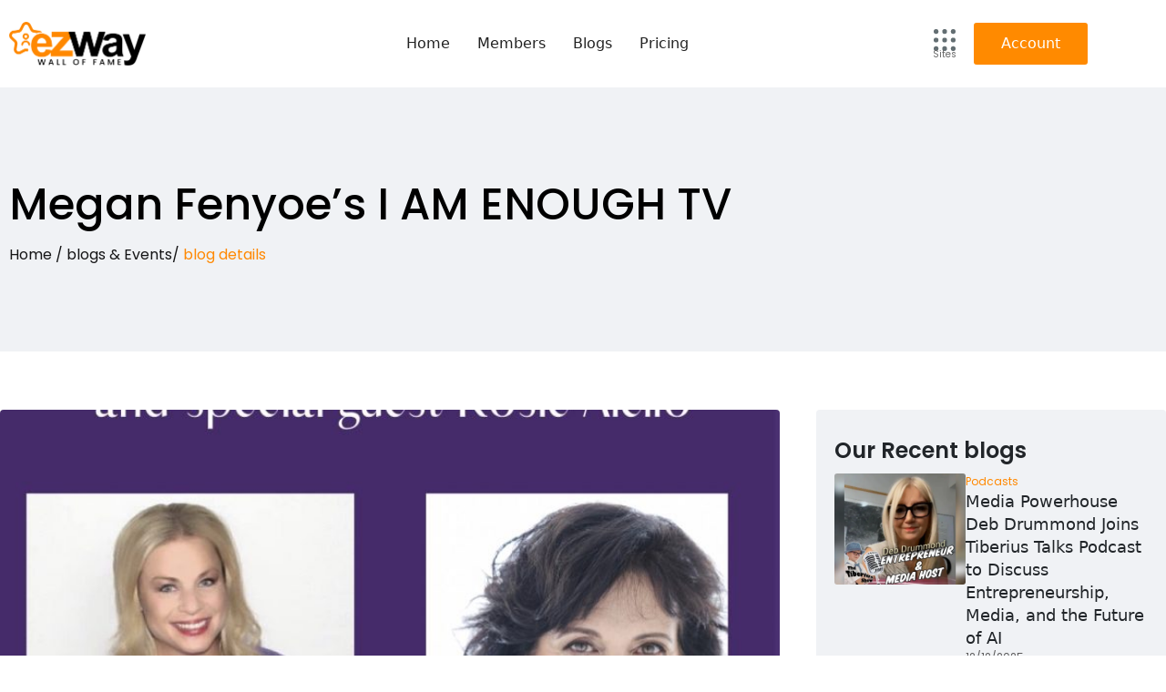

--- FILE ---
content_type: text/html; charset=UTF-8
request_url: https://ezwaywalloffame.com/iamenough/
body_size: 39831
content:
<!DOCTYPE html>
<html lang="en-US">
<head>
<meta charset="UTF-8">
<meta name="viewport" content="width=device-width, initial-scale=1">
	 <link rel="profile" href="https://gmpg.org/xfn/11"> 
	 <title>Megan Fenyoe&#8217;s I AM ENOUGH TV &#8211; eZWay Wall of Fame</title>
<meta name='robots' content='max-image-preview:large' />
<link rel='dns-prefetch' href='//cdn.jsdelivr.net' />
<link rel="alternate" type="application/rss+xml" title="eZWay Wall of Fame &raquo; Feed" href="https://ezwaywalloffame.com/feed/" />
<link rel="alternate" type="application/rss+xml" title="eZWay Wall of Fame &raquo; Comments Feed" href="https://ezwaywalloffame.com/comments/feed/" />
<link rel="alternate" type="application/rss+xml" title="eZWay Wall of Fame &raquo; Megan Fenyoe&#8217;s I AM ENOUGH TV Comments Feed" href="https://ezwaywalloffame.com/iamenough/feed/" />
<script>
window._wpemojiSettings = {"baseUrl":"https:\/\/s.w.org\/images\/core\/emoji\/14.0.0\/72x72\/","ext":".png","svgUrl":"https:\/\/s.w.org\/images\/core\/emoji\/14.0.0\/svg\/","svgExt":".svg","source":{"concatemoji":"https:\/\/ezwaywalloffame.com\/wp-includes\/js\/wp-emoji-release.min.js?ver=6.1.1"}};
/*! This file is auto-generated */
!function(e,a,t){var n,r,o,i=a.createElement("canvas"),p=i.getContext&&i.getContext("2d");function s(e,t){var a=String.fromCharCode,e=(p.clearRect(0,0,i.width,i.height),p.fillText(a.apply(this,e),0,0),i.toDataURL());return p.clearRect(0,0,i.width,i.height),p.fillText(a.apply(this,t),0,0),e===i.toDataURL()}function c(e){var t=a.createElement("script");t.src=e,t.defer=t.type="text/javascript",a.getElementsByTagName("head")[0].appendChild(t)}for(o=Array("flag","emoji"),t.supports={everything:!0,everythingExceptFlag:!0},r=0;r<o.length;r++)t.supports[o[r]]=function(e){if(p&&p.fillText)switch(p.textBaseline="top",p.font="600 32px Arial",e){case"flag":return s([127987,65039,8205,9895,65039],[127987,65039,8203,9895,65039])?!1:!s([55356,56826,55356,56819],[55356,56826,8203,55356,56819])&&!s([55356,57332,56128,56423,56128,56418,56128,56421,56128,56430,56128,56423,56128,56447],[55356,57332,8203,56128,56423,8203,56128,56418,8203,56128,56421,8203,56128,56430,8203,56128,56423,8203,56128,56447]);case"emoji":return!s([129777,127995,8205,129778,127999],[129777,127995,8203,129778,127999])}return!1}(o[r]),t.supports.everything=t.supports.everything&&t.supports[o[r]],"flag"!==o[r]&&(t.supports.everythingExceptFlag=t.supports.everythingExceptFlag&&t.supports[o[r]]);t.supports.everythingExceptFlag=t.supports.everythingExceptFlag&&!t.supports.flag,t.DOMReady=!1,t.readyCallback=function(){t.DOMReady=!0},t.supports.everything||(n=function(){t.readyCallback()},a.addEventListener?(a.addEventListener("DOMContentLoaded",n,!1),e.addEventListener("load",n,!1)):(e.attachEvent("onload",n),a.attachEvent("onreadystatechange",function(){"complete"===a.readyState&&t.readyCallback()})),(e=t.source||{}).concatemoji?c(e.concatemoji):e.wpemoji&&e.twemoji&&(c(e.twemoji),c(e.wpemoji)))}(window,document,window._wpemojiSettings);
</script>
<style>
img.wp-smiley,
img.emoji {
	display: inline !important;
	border: none !important;
	box-shadow: none !important;
	height: 1em !important;
	width: 1em !important;
	margin: 0 0.07em !important;
	vertical-align: -0.1em !important;
	background: none !important;
	padding: 0 !important;
}
</style>
	<link rel='stylesheet' id='astra-theme-css-css' href='https://ezwaywalloffame.com/wp-content/themes/astra/assets/css/minified/main.min.css?ver=4.3.1' media='all' />
<style id='astra-theme-css-inline-css'>
:root{--ast-container-default-xlg-padding:3em;--ast-container-default-lg-padding:3em;--ast-container-default-slg-padding:2em;--ast-container-default-md-padding:3em;--ast-container-default-sm-padding:3em;--ast-container-default-xs-padding:2.4em;--ast-container-default-xxs-padding:1.8em;--ast-code-block-background:#ECEFF3;--ast-comment-inputs-background:#F9FAFB;}html{font-size:100%;}a{color:var(--ast-global-color-0);}a:hover,a:focus{color:var(--ast-global-color-1);}body,button,input,select,textarea,.ast-button,.ast-custom-button{font-family:-apple-system,BlinkMacSystemFont,Segoe UI,Roboto,Oxygen-Sans,Ubuntu,Cantarell,Helvetica Neue,sans-serif;font-weight:400;font-size:16px;font-size:1rem;line-height:1.6em;}blockquote{color:var(--ast-global-color-3);}h1,.entry-content h1,h2,.entry-content h2,h3,.entry-content h3,h4,.entry-content h4,h5,.entry-content h5,h6,.entry-content h6,.site-title,.site-title a{font-weight:600;}.site-title{font-size:26px;font-size:1.625rem;display:block;}.site-header .site-description{font-size:15px;font-size:0.9375rem;display:none;}.entry-title{font-size:26px;font-size:1.625rem;}h1,.entry-content h1{font-size:40px;font-size:2.5rem;font-weight:600;line-height:1.4em;}h2,.entry-content h2{font-size:32px;font-size:2rem;font-weight:600;line-height:1.25em;}h3,.entry-content h3{font-size:26px;font-size:1.625rem;font-weight:600;line-height:1.2em;}h4,.entry-content h4{font-size:24px;font-size:1.5rem;line-height:1.2em;font-weight:600;}h5,.entry-content h5{font-size:20px;font-size:1.25rem;line-height:1.2em;font-weight:600;}h6,.entry-content h6{font-size:16px;font-size:1rem;line-height:1.25em;font-weight:600;}::selection{background-color:var(--ast-global-color-0);color:#ffffff;}body,h1,.entry-title a,.entry-content h1,h2,.entry-content h2,h3,.entry-content h3,h4,.entry-content h4,h5,.entry-content h5,h6,.entry-content h6{color:var(--ast-global-color-3);}.tagcloud a:hover,.tagcloud a:focus,.tagcloud a.current-item{color:#ffffff;border-color:var(--ast-global-color-0);background-color:var(--ast-global-color-0);}input:focus,input[type="text"]:focus,input[type="email"]:focus,input[type="url"]:focus,input[type="password"]:focus,input[type="reset"]:focus,input[type="search"]:focus,textarea:focus{border-color:var(--ast-global-color-0);}input[type="radio"]:checked,input[type=reset],input[type="checkbox"]:checked,input[type="checkbox"]:hover:checked,input[type="checkbox"]:focus:checked,input[type=range]::-webkit-slider-thumb{border-color:var(--ast-global-color-0);background-color:var(--ast-global-color-0);box-shadow:none;}.site-footer a:hover + .post-count,.site-footer a:focus + .post-count{background:var(--ast-global-color-0);border-color:var(--ast-global-color-0);}.single .nav-links .nav-previous,.single .nav-links .nav-next{color:var(--ast-global-color-0);}.entry-meta,.entry-meta *{line-height:1.45;color:var(--ast-global-color-0);}.entry-meta a:hover,.entry-meta a:hover *,.entry-meta a:focus,.entry-meta a:focus *,.page-links > .page-link,.page-links .page-link:hover,.post-navigation a:hover{color:var(--ast-global-color-1);}#cat option,.secondary .calendar_wrap thead a,.secondary .calendar_wrap thead a:visited{color:var(--ast-global-color-0);}.secondary .calendar_wrap #today,.ast-progress-val span{background:var(--ast-global-color-0);}.secondary a:hover + .post-count,.secondary a:focus + .post-count{background:var(--ast-global-color-0);border-color:var(--ast-global-color-0);}.calendar_wrap #today > a{color:#ffffff;}.page-links .page-link,.single .post-navigation a{color:var(--ast-global-color-0);}.ast-archive-title{color:var(--ast-global-color-2);}.widget-title,.widget .wp-block-heading{font-size:22px;font-size:1.375rem;color:var(--ast-global-color-2);}.ast-single-post .entry-content a,.ast-comment-content a:not(.ast-comment-edit-reply-wrap a){text-decoration:underline;}.ast-single-post .wp-block-button .wp-block-button__link,.ast-single-post .elementor-button-wrapper .elementor-button,.ast-single-post .entry-content .uagb-tab a,.ast-single-post .entry-content .uagb-ifb-cta a,.ast-single-post .entry-content .wp-block-uagb-buttons a,.ast-single-post .entry-content .uabb-module-content a,.ast-single-post .entry-content .uagb-post-grid a,.ast-single-post .entry-content .uagb-timeline a,.ast-single-post .entry-content .uagb-toc__wrap a,.ast-single-post .entry-content .uagb-taxomony-box a,.ast-single-post .entry-content .woocommerce a,.entry-content .wp-block-latest-posts > li > a,.ast-single-post .entry-content .wp-block-file__button{text-decoration:none;}a:focus-visible,.ast-menu-toggle:focus-visible,.site .skip-link:focus-visible,.wp-block-loginout input:focus-visible,.wp-block-search.wp-block-search__button-inside .wp-block-search__inside-wrapper,.ast-header-navigation-arrow:focus-visible,.woocommerce .wc-proceed-to-checkout > .checkout-button:focus-visible,.woocommerce .woocommerce-MyAccount-navigation ul li a:focus-visible,.ast-orders-table__row .ast-orders-table__cell:focus-visible,.woocommerce .woocommerce-order-details .order-again > .button:focus-visible,.woocommerce .woocommerce-message a.button.wc-forward:focus-visible,.woocommerce #minus_qty:focus-visible,.woocommerce #plus_qty:focus-visible,a#ast-apply-coupon:focus-visible,.woocommerce .woocommerce-info a:focus-visible,.woocommerce .astra-shop-summary-wrap a:focus-visible,.woocommerce a.wc-forward:focus-visible,#ast-apply-coupon:focus-visible,.woocommerce-js .woocommerce-mini-cart-item a.remove:focus-visible{outline-style:dotted;outline-color:inherit;outline-width:thin;border-color:transparent;}input:focus,input[type="text"]:focus,input[type="email"]:focus,input[type="url"]:focus,input[type="password"]:focus,input[type="reset"]:focus,input[type="search"]:focus,input[type="number"]:focus,textarea:focus,.wp-block-search__input:focus,[data-section="section-header-mobile-trigger"] .ast-button-wrap .ast-mobile-menu-trigger-minimal:focus,.ast-mobile-popup-drawer.active .menu-toggle-close:focus,.woocommerce-ordering select.orderby:focus,#ast-scroll-top:focus,#coupon_code:focus,.woocommerce-page #comment:focus,.woocommerce #reviews #respond input#submit:focus,.woocommerce a.add_to_cart_button:focus,.woocommerce .button.single_add_to_cart_button:focus,.woocommerce .woocommerce-cart-form button:focus,.woocommerce .woocommerce-cart-form__cart-item .quantity .qty:focus,.woocommerce .woocommerce-billing-fields .woocommerce-billing-fields__field-wrapper .woocommerce-input-wrapper > .input-text:focus,.woocommerce #order_comments:focus,.woocommerce #place_order:focus,.woocommerce .woocommerce-address-fields .woocommerce-address-fields__field-wrapper .woocommerce-input-wrapper > .input-text:focus,.woocommerce .woocommerce-MyAccount-content form button:focus,.woocommerce .woocommerce-MyAccount-content .woocommerce-EditAccountForm .woocommerce-form-row .woocommerce-Input.input-text:focus,.woocommerce .ast-woocommerce-container .woocommerce-pagination ul.page-numbers li a:focus,body #content .woocommerce form .form-row .select2-container--default .select2-selection--single:focus,#ast-coupon-code:focus,.woocommerce.woocommerce-js .quantity input[type=number]:focus,.woocommerce-js .woocommerce-mini-cart-item .quantity input[type=number]:focus,.woocommerce p#ast-coupon-trigger:focus{border-style:dotted;border-color:inherit;border-width:thin;outline-color:transparent;}.ast-logo-title-inline .site-logo-img{padding-right:1em;}.ast-page-builder-template .hentry {margin: 0;}.ast-page-builder-template .site-content > .ast-container {max-width: 100%;padding: 0;}.ast-page-builder-template .site-content #primary {padding: 0;margin: 0;}.ast-page-builder-template .no-results {text-align: center;margin: 4em auto;}.ast-page-builder-template .ast-pagination {padding: 2em;}.ast-page-builder-template .entry-header.ast-no-title.ast-no-thumbnail {margin-top: 0;}.ast-page-builder-template .entry-header.ast-header-without-markup {margin-top: 0;margin-bottom: 0;}.ast-page-builder-template .entry-header.ast-no-title.ast-no-meta {margin-bottom: 0;}.ast-page-builder-template.single .post-navigation {padding-bottom: 2em;}.ast-page-builder-template.single-post .site-content > .ast-container {max-width: 100%;}.ast-page-builder-template .entry-header {margin-top: 2em;margin-left: auto;margin-right: auto;}.ast-single-post.ast-page-builder-template .site-main > article,.woocommerce.ast-page-builder-template .site-main {padding-top: 2em;padding-left: 20px;padding-right: 20px;}.ast-page-builder-template .ast-archive-description {margin: 2em auto 0;padding-left: 20px;padding-right: 20px;}.ast-page-builder-template .ast-row {margin-left: 0;margin-right: 0;}.single.ast-page-builder-template .entry-header + .entry-content {margin-bottom: 2em;}@media(min-width: 921px) {.ast-page-builder-template.archive.ast-right-sidebar .ast-row article,.ast-page-builder-template.archive.ast-left-sidebar .ast-row article {padding-left: 0;padding-right: 0;}}.ast-header-break-point #ast-desktop-header{display:none;}@media (min-width:921px){#ast-mobile-header{display:none;}}.wp-block-buttons.aligncenter{justify-content:center;}@media (max-width:921px){.ast-theme-transparent-header #primary,.ast-theme-transparent-header #secondary{padding:0;}}@media (max-width:921px){.ast-plain-container.ast-no-sidebar #primary{padding:0;}}.ast-plain-container.ast-no-sidebar #primary{margin-top:0;margin-bottom:0;}@media (min-width:1200px){.ast-plain-container.ast-no-sidebar #primary{margin-top:60px;margin-bottom:60px;}}.wp-block-button.is-style-outline .wp-block-button__link{border-color:var(--ast-global-color-0);}div.wp-block-button.is-style-outline > .wp-block-button__link:not(.has-text-color),div.wp-block-button.wp-block-button__link.is-style-outline:not(.has-text-color){color:var(--ast-global-color-0);}.wp-block-button.is-style-outline .wp-block-button__link:hover,div.wp-block-button.is-style-outline .wp-block-button__link:focus,div.wp-block-button.is-style-outline > .wp-block-button__link:not(.has-text-color):hover,div.wp-block-button.wp-block-button__link.is-style-outline:not(.has-text-color):hover{color:#ffffff;background-color:var(--ast-global-color-1);border-color:var(--ast-global-color-1);}.post-page-numbers.current .page-link,.ast-pagination .page-numbers.current{color:#ffffff;border-color:var(--ast-global-color-0);background-color:var(--ast-global-color-0);border-radius:2px;}h1.widget-title{font-weight:600;}h2.widget-title{font-weight:600;}h3.widget-title{font-weight:600;}#page{display:flex;flex-direction:column;min-height:100vh;}.ast-404-layout-1 h1.page-title{color:var(--ast-global-color-2);}.single .post-navigation a{line-height:1em;height:inherit;}.error-404 .page-sub-title{font-size:1.5rem;font-weight:inherit;}.search .site-content .content-area .search-form{margin-bottom:0;}#page .site-content{flex-grow:1;}.widget{margin-bottom:1.25em;}#secondary li{line-height:1.5em;}#secondary .wp-block-group h2{margin-bottom:0.7em;}#secondary h2{font-size:1.7rem;}.ast-separate-container .ast-article-post,.ast-separate-container .ast-article-single,.ast-separate-container .ast-comment-list li.depth-1,.ast-separate-container .comment-respond{padding:3em;}.ast-separate-container .ast-article-single .ast-article-single{padding:0;}.ast-article-single .wp-block-post-template-is-layout-grid{padding-left:0;}.ast-separate-container .ast-comment-list li.depth-1,.hentry{margin-bottom:2em;}.ast-separate-container .ast-archive-description,.ast-separate-container .ast-author-box{border-bottom:1px solid var(--ast-border-color);}.ast-separate-container .comments-title{padding:2em 2em 0 2em;}.ast-page-builder-template .comment-form-textarea,.ast-comment-formwrap .ast-grid-common-col{padding:0;}.ast-comment-formwrap{padding:0 20px;display:inline-flex;column-gap:20px;}.archive.ast-page-builder-template .entry-header{margin-top:2em;}.ast-page-builder-template .ast-comment-formwrap{width:100%;}.entry-title{margin-bottom:0.5em;}.ast-archive-description p{font-size:inherit;font-weight:inherit;line-height:inherit;}@media (min-width:921px){.ast-left-sidebar.ast-page-builder-template #secondary,.archive.ast-right-sidebar.ast-page-builder-template .site-main{padding-left:20px;padding-right:20px;}}@media (max-width:544px){.ast-comment-formwrap.ast-row{column-gap:10px;display:inline-block;}#ast-commentform .ast-grid-common-col{position:relative;width:100%;}}@media (min-width:1201px){.ast-separate-container .ast-article-post,.ast-separate-container .ast-article-single,.ast-separate-container .ast-author-box,.ast-separate-container .ast-404-layout-1,.ast-separate-container .no-results{padding:3em;}}@media (max-width:921px){.ast-separate-container #primary,.ast-separate-container #secondary{padding:1.5em 0;}#primary,#secondary{padding:1.5em 0;margin:0;}.ast-left-sidebar #content > .ast-container{display:flex;flex-direction:column-reverse;width:100%;}}@media (min-width:922px){.ast-separate-container.ast-right-sidebar #primary,.ast-separate-container.ast-left-sidebar #primary{border:0;}.search-no-results.ast-separate-container #primary{margin-bottom:4em;}}.elementor-button-wrapper .elementor-button{border-style:solid;text-decoration:none;border-top-width:0;border-right-width:0;border-left-width:0;border-bottom-width:0;}body .elementor-button.elementor-size-sm,body .elementor-button.elementor-size-xs,body .elementor-button.elementor-size-md,body .elementor-button.elementor-size-lg,body .elementor-button.elementor-size-xl,body .elementor-button{padding-top:15px;padding-right:30px;padding-bottom:15px;padding-left:30px;}@media (max-width:921px){.elementor-button-wrapper .elementor-button.elementor-size-sm,.elementor-button-wrapper .elementor-button.elementor-size-xs,.elementor-button-wrapper .elementor-button.elementor-size-md,.elementor-button-wrapper .elementor-button.elementor-size-lg,.elementor-button-wrapper .elementor-button.elementor-size-xl,.elementor-button-wrapper .elementor-button{padding-top:14px;padding-right:28px;padding-bottom:14px;padding-left:28px;}}@media (max-width:544px){.elementor-button-wrapper .elementor-button.elementor-size-sm,.elementor-button-wrapper .elementor-button.elementor-size-xs,.elementor-button-wrapper .elementor-button.elementor-size-md,.elementor-button-wrapper .elementor-button.elementor-size-lg,.elementor-button-wrapper .elementor-button.elementor-size-xl,.elementor-button-wrapper .elementor-button{padding-top:12px;padding-right:24px;padding-bottom:12px;padding-left:24px;}}.elementor-button-wrapper .elementor-button{border-color:var(--ast-global-color-0);background-color:var(--ast-global-color-0);}.elementor-button-wrapper .elementor-button:hover,.elementor-button-wrapper .elementor-button:focus{color:#ffffff;background-color:var(--ast-global-color-1);border-color:var(--ast-global-color-1);}.wp-block-button .wp-block-button__link ,.elementor-button-wrapper .elementor-button,.elementor-button-wrapper .elementor-button:visited{color:#ffffff;}.elementor-button-wrapper .elementor-button{font-weight:500;font-size:16px;font-size:1rem;line-height:1em;}body .elementor-button.elementor-size-sm,body .elementor-button.elementor-size-xs,body .elementor-button.elementor-size-md,body .elementor-button.elementor-size-lg,body .elementor-button.elementor-size-xl,body .elementor-button{font-size:16px;font-size:1rem;}.wp-block-button .wp-block-button__link:hover,.wp-block-button .wp-block-button__link:focus{color:#ffffff;background-color:var(--ast-global-color-1);border-color:var(--ast-global-color-1);}.elementor-widget-heading h1.elementor-heading-title{line-height:1.4em;}.elementor-widget-heading h2.elementor-heading-title{line-height:1.25em;}.elementor-widget-heading h3.elementor-heading-title{line-height:1.2em;}.elementor-widget-heading h4.elementor-heading-title{line-height:1.2em;}.elementor-widget-heading h5.elementor-heading-title{line-height:1.2em;}.elementor-widget-heading h6.elementor-heading-title{line-height:1.25em;}.wp-block-button .wp-block-button__link,.wp-block-search .wp-block-search__button,body .wp-block-file .wp-block-file__button{border-color:var(--ast-global-color-0);background-color:var(--ast-global-color-0);color:#ffffff;font-family:inherit;font-weight:500;line-height:1em;font-size:16px;font-size:1rem;padding-top:15px;padding-right:30px;padding-bottom:15px;padding-left:30px;}@media (max-width:921px){.wp-block-button .wp-block-button__link,.wp-block-search .wp-block-search__button,body .wp-block-file .wp-block-file__button{padding-top:14px;padding-right:28px;padding-bottom:14px;padding-left:28px;}}@media (max-width:544px){.wp-block-button .wp-block-button__link,.wp-block-search .wp-block-search__button,body .wp-block-file .wp-block-file__button{padding-top:12px;padding-right:24px;padding-bottom:12px;padding-left:24px;}}.menu-toggle,button,.ast-button,.ast-custom-button,.button,input#submit,input[type="button"],input[type="submit"],input[type="reset"],#comments .submit,.search .search-submit,form[CLASS*="wp-block-search__"].wp-block-search .wp-block-search__inside-wrapper .wp-block-search__button,body .wp-block-file .wp-block-file__button,.search .search-submit,.woocommerce-js a.button,.woocommerce button.button,.woocommerce .woocommerce-message a.button,.woocommerce #respond input#submit.alt,.woocommerce input.button.alt,.woocommerce input.button,.woocommerce input.button:disabled,.woocommerce input.button:disabled[disabled],.woocommerce input.button:disabled:hover,.woocommerce input.button:disabled[disabled]:hover,.woocommerce #respond input#submit,.woocommerce button.button.alt.disabled,.wc-block-grid__products .wc-block-grid__product .wp-block-button__link,.wc-block-grid__product-onsale,[CLASS*="wc-block"] button,.woocommerce-js .astra-cart-drawer .astra-cart-drawer-content .woocommerce-mini-cart__buttons .button:not(.checkout):not(.ast-continue-shopping),.woocommerce-js .astra-cart-drawer .astra-cart-drawer-content .woocommerce-mini-cart__buttons a.checkout,.woocommerce button.button.alt.disabled.wc-variation-selection-needed{border-style:solid;border-top-width:0;border-right-width:0;border-left-width:0;border-bottom-width:0;color:#ffffff;border-color:var(--ast-global-color-0);background-color:var(--ast-global-color-0);padding-top:15px;padding-right:30px;padding-bottom:15px;padding-left:30px;font-family:inherit;font-weight:500;font-size:16px;font-size:1rem;line-height:1em;}button:focus,.menu-toggle:hover,button:hover,.ast-button:hover,.ast-custom-button:hover .button:hover,.ast-custom-button:hover ,input[type=reset]:hover,input[type=reset]:focus,input#submit:hover,input#submit:focus,input[type="button"]:hover,input[type="button"]:focus,input[type="submit"]:hover,input[type="submit"]:focus,form[CLASS*="wp-block-search__"].wp-block-search .wp-block-search__inside-wrapper .wp-block-search__button:hover,form[CLASS*="wp-block-search__"].wp-block-search .wp-block-search__inside-wrapper .wp-block-search__button:focus,body .wp-block-file .wp-block-file__button:hover,body .wp-block-file .wp-block-file__button:focus,.woocommerce-js a.button:hover,.woocommerce button.button:hover,.woocommerce .woocommerce-message a.button:hover,.woocommerce #respond input#submit:hover,.woocommerce #respond input#submit.alt:hover,.woocommerce input.button.alt:hover,.woocommerce input.button:hover,.woocommerce button.button.alt.disabled:hover,.wc-block-grid__products .wc-block-grid__product .wp-block-button__link:hover,[CLASS*="wc-block"] button:hover,.woocommerce-js .astra-cart-drawer .astra-cart-drawer-content .woocommerce-mini-cart__buttons .button:not(.checkout):not(.ast-continue-shopping):hover,.woocommerce-js .astra-cart-drawer .astra-cart-drawer-content .woocommerce-mini-cart__buttons a.checkout:hover,.woocommerce button.button.alt.disabled.wc-variation-selection-needed:hover{color:#ffffff;background-color:var(--ast-global-color-1);border-color:var(--ast-global-color-1);}form[CLASS*="wp-block-search__"].wp-block-search .wp-block-search__inside-wrapper .wp-block-search__button.has-icon{padding-top:calc(15px - 3px);padding-right:calc(30px - 3px);padding-bottom:calc(15px - 3px);padding-left:calc(30px - 3px);}@media (max-width:921px){.menu-toggle,button,.ast-button,.ast-custom-button,.button,input#submit,input[type="button"],input[type="submit"],input[type="reset"],#comments .submit,.search .search-submit,form[CLASS*="wp-block-search__"].wp-block-search .wp-block-search__inside-wrapper .wp-block-search__button,body .wp-block-file .wp-block-file__button,.search .search-submit,.woocommerce-js a.button,.woocommerce button.button,.woocommerce .woocommerce-message a.button,.woocommerce #respond input#submit.alt,.woocommerce input.button.alt,.woocommerce input.button,.woocommerce input.button:disabled,.woocommerce input.button:disabled[disabled],.woocommerce input.button:disabled:hover,.woocommerce input.button:disabled[disabled]:hover,.woocommerce #respond input#submit,.woocommerce button.button.alt.disabled,.wc-block-grid__products .wc-block-grid__product .wp-block-button__link,.wc-block-grid__product-onsale,[CLASS*="wc-block"] button,.woocommerce-js .astra-cart-drawer .astra-cart-drawer-content .woocommerce-mini-cart__buttons .button:not(.checkout):not(.ast-continue-shopping),.woocommerce-js .astra-cart-drawer .astra-cart-drawer-content .woocommerce-mini-cart__buttons a.checkout,.woocommerce button.button.alt.disabled.wc-variation-selection-needed{padding-top:14px;padding-right:28px;padding-bottom:14px;padding-left:28px;}}@media (max-width:544px){.menu-toggle,button,.ast-button,.ast-custom-button,.button,input#submit,input[type="button"],input[type="submit"],input[type="reset"],#comments .submit,.search .search-submit,form[CLASS*="wp-block-search__"].wp-block-search .wp-block-search__inside-wrapper .wp-block-search__button,body .wp-block-file .wp-block-file__button,.search .search-submit,.woocommerce-js a.button,.woocommerce button.button,.woocommerce .woocommerce-message a.button,.woocommerce #respond input#submit.alt,.woocommerce input.button.alt,.woocommerce input.button,.woocommerce input.button:disabled,.woocommerce input.button:disabled[disabled],.woocommerce input.button:disabled:hover,.woocommerce input.button:disabled[disabled]:hover,.woocommerce #respond input#submit,.woocommerce button.button.alt.disabled,.wc-block-grid__products .wc-block-grid__product .wp-block-button__link,.wc-block-grid__product-onsale,[CLASS*="wc-block"] button,.woocommerce-js .astra-cart-drawer .astra-cart-drawer-content .woocommerce-mini-cart__buttons .button:not(.checkout):not(.ast-continue-shopping),.woocommerce-js .astra-cart-drawer .astra-cart-drawer-content .woocommerce-mini-cart__buttons a.checkout,.woocommerce button.button.alt.disabled.wc-variation-selection-needed{padding-top:12px;padding-right:24px;padding-bottom:12px;padding-left:24px;}}@media (max-width:921px){.ast-mobile-header-stack .main-header-bar .ast-search-menu-icon{display:inline-block;}.ast-header-break-point.ast-header-custom-item-outside .ast-mobile-header-stack .main-header-bar .ast-search-icon{margin:0;}.ast-comment-avatar-wrap img{max-width:2.5em;}.ast-separate-container .ast-comment-list li.depth-1{padding:1.5em 2.14em;}.ast-separate-container .comment-respond{padding:2em 2.14em;}.ast-comment-meta{padding:0 1.8888em 1.3333em;}}@media (min-width:544px){.ast-container{max-width:100%;}}@media (max-width:544px){.ast-separate-container .ast-article-post,.ast-separate-container .ast-article-single,.ast-separate-container .comments-title,.ast-separate-container .ast-archive-description{padding:1.5em 1em;}.ast-separate-container #content .ast-container{padding-left:0.54em;padding-right:0.54em;}.ast-separate-container .ast-comment-list li.depth-1{padding:1.5em 1em;margin-bottom:1.5em;}.ast-separate-container .ast-comment-list .bypostauthor{padding:.5em;}.ast-search-menu-icon.ast-dropdown-active .search-field{width:170px;}}@media (min-width:545px){.ast-page-builder-template .comments-area,.single.ast-page-builder-template .entry-header,.single.ast-page-builder-template .post-navigation,.single.ast-page-builder-template .ast-single-related-posts-container{max-width:1240px;margin-left:auto;margin-right:auto;}}.ast-separate-container{background-color:var(--ast-global-color-4);;}@media (max-width:921px){.site-title{display:block;}.site-header .site-description{display:none;}.entry-title{font-size:30px;}h1,.entry-content h1{font-size:30px;}h2,.entry-content h2{font-size:25px;}h3,.entry-content h3{font-size:20px;}}@media (max-width:544px){.site-title{display:block;}.site-header .site-description{display:none;}.entry-title{font-size:30px;}h1,.entry-content h1{font-size:30px;}h2,.entry-content h2{font-size:25px;}h3,.entry-content h3{font-size:20px;}}@media (max-width:921px){html{font-size:91.2%;}}@media (max-width:544px){html{font-size:91.2%;}}@media (min-width:922px){.ast-container{max-width:1240px;}}@media (min-width:922px){.site-content .ast-container{display:flex;}}@media (max-width:921px){.site-content .ast-container{flex-direction:column;}}@media (min-width:922px){.main-header-menu .sub-menu .menu-item.ast-left-align-sub-menu:hover > .sub-menu,.main-header-menu .sub-menu .menu-item.ast-left-align-sub-menu.focus > .sub-menu{margin-left:-0px;}}.entry-content li > p{margin-bottom:0;}blockquote,cite {font-style: initial;}.wp-block-file {display: flex;align-items: center;flex-wrap: wrap;justify-content: space-between;}.wp-block-pullquote {border: none;}.wp-block-pullquote blockquote::before {content: "\201D";font-family: "Helvetica",sans-serif;display: flex;transform: rotate( 180deg );font-size: 6rem;font-style: normal;line-height: 1;font-weight: bold;align-items: center;justify-content: center;}.has-text-align-right > blockquote::before {justify-content: flex-start;}.has-text-align-left > blockquote::before {justify-content: flex-end;}figure.wp-block-pullquote.is-style-solid-color blockquote {max-width: 100%;text-align: inherit;}html body {--wp--custom--ast-default-block-top-padding: 3em;--wp--custom--ast-default-block-right-padding: 3em;--wp--custom--ast-default-block-bottom-padding: 3em;--wp--custom--ast-default-block-left-padding: 3em;--wp--custom--ast-container-width: 1200px;--wp--custom--ast-content-width-size: 1200px;--wp--custom--ast-wide-width-size: calc(1200px + var(--wp--custom--ast-default-block-left-padding) + var(--wp--custom--ast-default-block-right-padding));}.ast-narrow-container {--wp--custom--ast-content-width-size: 750px;--wp--custom--ast-wide-width-size: 750px;}@media(max-width: 921px) {html body {--wp--custom--ast-default-block-top-padding: 3em;--wp--custom--ast-default-block-right-padding: 2em;--wp--custom--ast-default-block-bottom-padding: 3em;--wp--custom--ast-default-block-left-padding: 2em;}}@media(max-width: 544px) {html body {--wp--custom--ast-default-block-top-padding: 3em;--wp--custom--ast-default-block-right-padding: 1.5em;--wp--custom--ast-default-block-bottom-padding: 3em;--wp--custom--ast-default-block-left-padding: 1.5em;}}.entry-content > .wp-block-group,.entry-content > .wp-block-cover,.entry-content > .wp-block-columns {padding-top: var(--wp--custom--ast-default-block-top-padding);padding-right: var(--wp--custom--ast-default-block-right-padding);padding-bottom: var(--wp--custom--ast-default-block-bottom-padding);padding-left: var(--wp--custom--ast-default-block-left-padding);}.ast-plain-container.ast-no-sidebar .entry-content > .alignfull,.ast-page-builder-template .ast-no-sidebar .entry-content > .alignfull {margin-left: calc( -50vw + 50%);margin-right: calc( -50vw + 50%);max-width: 100vw;width: 100vw;}.ast-plain-container.ast-no-sidebar .entry-content .alignfull .alignfull,.ast-page-builder-template.ast-no-sidebar .entry-content .alignfull .alignfull,.ast-plain-container.ast-no-sidebar .entry-content .alignfull .alignwide,.ast-page-builder-template.ast-no-sidebar .entry-content .alignfull .alignwide,.ast-plain-container.ast-no-sidebar .entry-content .alignwide .alignfull,.ast-page-builder-template.ast-no-sidebar .entry-content .alignwide .alignfull,.ast-plain-container.ast-no-sidebar .entry-content .alignwide .alignwide,.ast-page-builder-template.ast-no-sidebar .entry-content .alignwide .alignwide,.ast-plain-container.ast-no-sidebar .entry-content .wp-block-column .alignfull,.ast-page-builder-template.ast-no-sidebar .entry-content .wp-block-column .alignfull,.ast-plain-container.ast-no-sidebar .entry-content .wp-block-column .alignwide,.ast-page-builder-template.ast-no-sidebar .entry-content .wp-block-column .alignwide {margin-left: auto;margin-right: auto;width: 100%;}[ast-blocks-layout] .wp-block-separator:not(.is-style-dots) {height: 0;}[ast-blocks-layout] .wp-block-separator {margin: 20px auto;}[ast-blocks-layout] .wp-block-separator:not(.is-style-wide):not(.is-style-dots) {max-width: 100px;}[ast-blocks-layout] .wp-block-separator.has-background {padding: 0;}.entry-content[ast-blocks-layout] > * {max-width: var(--wp--custom--ast-content-width-size);margin-left: auto;margin-right: auto;}.entry-content[ast-blocks-layout] > .alignwide {max-width: var(--wp--custom--ast-wide-width-size);}.entry-content[ast-blocks-layout] .alignfull {max-width: none;}.entry-content .wp-block-columns {margin-bottom: 0;}blockquote {margin: 1.5em;border: none;}.wp-block-quote:not(.has-text-align-right):not(.has-text-align-center) {border-left: 5px solid rgba(0,0,0,0.05);}.has-text-align-right > blockquote,blockquote.has-text-align-right {border-right: 5px solid rgba(0,0,0,0.05);}.has-text-align-left > blockquote,blockquote.has-text-align-left {border-left: 5px solid rgba(0,0,0,0.05);}.wp-block-site-tagline,.wp-block-latest-posts .read-more {margin-top: 15px;}.wp-block-loginout p label {display: block;}.wp-block-loginout p:not(.login-remember):not(.login-submit) input {width: 100%;}.wp-block-loginout input:focus {border-color: transparent;}.wp-block-loginout input:focus {outline: thin dotted;}.entry-content .wp-block-media-text .wp-block-media-text__content {padding: 0 0 0 8%;}.entry-content .wp-block-media-text.has-media-on-the-right .wp-block-media-text__content {padding: 0 8% 0 0;}.entry-content .wp-block-media-text.has-background .wp-block-media-text__content {padding: 8%;}.entry-content .wp-block-cover:not([class*="background-color"]) .wp-block-cover__inner-container,.entry-content .wp-block-cover:not([class*="background-color"]) .wp-block-cover-image-text,.entry-content .wp-block-cover:not([class*="background-color"]) .wp-block-cover-text,.entry-content .wp-block-cover-image:not([class*="background-color"]) .wp-block-cover__inner-container,.entry-content .wp-block-cover-image:not([class*="background-color"]) .wp-block-cover-image-text,.entry-content .wp-block-cover-image:not([class*="background-color"]) .wp-block-cover-text {color: var(--ast-global-color-5);}.wp-block-loginout .login-remember input {width: 1.1rem;height: 1.1rem;margin: 0 5px 4px 0;vertical-align: middle;}.wp-block-latest-posts > li > *:first-child,.wp-block-latest-posts:not(.is-grid) > li:first-child {margin-top: 0;}.wp-block-search__inside-wrapper .wp-block-search__input {padding: 0 10px;color: var(--ast-global-color-3);background: var(--ast-global-color-5);border-color: var(--ast-border-color);}.wp-block-latest-posts .read-more {margin-bottom: 1.5em;}.wp-block-search__no-button .wp-block-search__inside-wrapper .wp-block-search__input {padding-top: 5px;padding-bottom: 5px;}.wp-block-latest-posts .wp-block-latest-posts__post-date,.wp-block-latest-posts .wp-block-latest-posts__post-author {font-size: 1rem;}.wp-block-latest-posts > li > *,.wp-block-latest-posts:not(.is-grid) > li {margin-top: 12px;margin-bottom: 12px;}.ast-page-builder-template .entry-content[ast-blocks-layout] > *,.ast-page-builder-template .entry-content[ast-blocks-layout] > .alignfull > * {max-width: none;}.ast-page-builder-template .entry-content[ast-blocks-layout] > .alignwide > * {max-width: var(--wp--custom--ast-wide-width-size);}.ast-page-builder-template .entry-content[ast-blocks-layout] > .inherit-container-width > *,.ast-page-builder-template .entry-content[ast-blocks-layout] > * > *,.entry-content[ast-blocks-layout] > .wp-block-cover .wp-block-cover__inner-container {max-width: var(--wp--custom--ast-content-width-size);margin-left: auto;margin-right: auto;}.entry-content[ast-blocks-layout] .wp-block-cover:not(.alignleft):not(.alignright) {width: auto;}@media(max-width: 1200px) {.ast-separate-container .entry-content > .alignfull,.ast-separate-container .entry-content[ast-blocks-layout] > .alignwide,.ast-plain-container .entry-content[ast-blocks-layout] > .alignwide,.ast-plain-container .entry-content .alignfull {margin-left: calc(-1 * min(var(--ast-container-default-xlg-padding),20px)) ;margin-right: calc(-1 * min(var(--ast-container-default-xlg-padding),20px));}}@media(min-width: 1201px) {.ast-separate-container .entry-content > .alignfull {margin-left: calc(-1 * var(--ast-container-default-xlg-padding) );margin-right: calc(-1 * var(--ast-container-default-xlg-padding) );}.ast-separate-container .entry-content[ast-blocks-layout] > .alignwide,.ast-plain-container .entry-content[ast-blocks-layout] > .alignwide {margin-left: calc(-1 * var(--wp--custom--ast-default-block-left-padding) );margin-right: calc(-1 * var(--wp--custom--ast-default-block-right-padding) );}}@media(min-width: 921px) {.ast-separate-container .entry-content .wp-block-group.alignwide:not(.inherit-container-width) > :where(:not(.alignleft):not(.alignright)),.ast-plain-container .entry-content .wp-block-group.alignwide:not(.inherit-container-width) > :where(:not(.alignleft):not(.alignright)) {max-width: calc( var(--wp--custom--ast-content-width-size) + 80px );}.ast-plain-container.ast-right-sidebar .entry-content[ast-blocks-layout] .alignfull,.ast-plain-container.ast-left-sidebar .entry-content[ast-blocks-layout] .alignfull {margin-left: -60px;margin-right: -60px;}}@media(min-width: 544px) {.entry-content > .alignleft {margin-right: 20px;}.entry-content > .alignright {margin-left: 20px;}}@media (max-width:544px){.wp-block-columns .wp-block-column:not(:last-child){margin-bottom:20px;}.wp-block-latest-posts{margin:0;}}@media( max-width: 600px ) {.entry-content .wp-block-media-text .wp-block-media-text__content,.entry-content .wp-block-media-text.has-media-on-the-right .wp-block-media-text__content {padding: 8% 0 0;}.entry-content .wp-block-media-text.has-background .wp-block-media-text__content {padding: 8%;}}.ast-page-builder-template .entry-header {padding-left: 0;}.ast-narrow-container .site-content .wp-block-uagb-image--align-full .wp-block-uagb-image__figure {max-width: 100%;margin-left: auto;margin-right: auto;}.entry-content ul,.entry-content ol {padding: revert;margin: revert;}:root .has-ast-global-color-0-color{color:var(--ast-global-color-0);}:root .has-ast-global-color-0-background-color{background-color:var(--ast-global-color-0);}:root .wp-block-button .has-ast-global-color-0-color{color:var(--ast-global-color-0);}:root .wp-block-button .has-ast-global-color-0-background-color{background-color:var(--ast-global-color-0);}:root .has-ast-global-color-1-color{color:var(--ast-global-color-1);}:root .has-ast-global-color-1-background-color{background-color:var(--ast-global-color-1);}:root .wp-block-button .has-ast-global-color-1-color{color:var(--ast-global-color-1);}:root .wp-block-button .has-ast-global-color-1-background-color{background-color:var(--ast-global-color-1);}:root .has-ast-global-color-2-color{color:var(--ast-global-color-2);}:root .has-ast-global-color-2-background-color{background-color:var(--ast-global-color-2);}:root .wp-block-button .has-ast-global-color-2-color{color:var(--ast-global-color-2);}:root .wp-block-button .has-ast-global-color-2-background-color{background-color:var(--ast-global-color-2);}:root .has-ast-global-color-3-color{color:var(--ast-global-color-3);}:root .has-ast-global-color-3-background-color{background-color:var(--ast-global-color-3);}:root .wp-block-button .has-ast-global-color-3-color{color:var(--ast-global-color-3);}:root .wp-block-button .has-ast-global-color-3-background-color{background-color:var(--ast-global-color-3);}:root .has-ast-global-color-4-color{color:var(--ast-global-color-4);}:root .has-ast-global-color-4-background-color{background-color:var(--ast-global-color-4);}:root .wp-block-button .has-ast-global-color-4-color{color:var(--ast-global-color-4);}:root .wp-block-button .has-ast-global-color-4-background-color{background-color:var(--ast-global-color-4);}:root .has-ast-global-color-5-color{color:var(--ast-global-color-5);}:root .has-ast-global-color-5-background-color{background-color:var(--ast-global-color-5);}:root .wp-block-button .has-ast-global-color-5-color{color:var(--ast-global-color-5);}:root .wp-block-button .has-ast-global-color-5-background-color{background-color:var(--ast-global-color-5);}:root .has-ast-global-color-6-color{color:var(--ast-global-color-6);}:root .has-ast-global-color-6-background-color{background-color:var(--ast-global-color-6);}:root .wp-block-button .has-ast-global-color-6-color{color:var(--ast-global-color-6);}:root .wp-block-button .has-ast-global-color-6-background-color{background-color:var(--ast-global-color-6);}:root .has-ast-global-color-7-color{color:var(--ast-global-color-7);}:root .has-ast-global-color-7-background-color{background-color:var(--ast-global-color-7);}:root .wp-block-button .has-ast-global-color-7-color{color:var(--ast-global-color-7);}:root .wp-block-button .has-ast-global-color-7-background-color{background-color:var(--ast-global-color-7);}:root .has-ast-global-color-8-color{color:var(--ast-global-color-8);}:root .has-ast-global-color-8-background-color{background-color:var(--ast-global-color-8);}:root .wp-block-button .has-ast-global-color-8-color{color:var(--ast-global-color-8);}:root .wp-block-button .has-ast-global-color-8-background-color{background-color:var(--ast-global-color-8);}:root{--ast-global-color-0:#046bd2;--ast-global-color-1:#045cb4;--ast-global-color-2:#1e293b;--ast-global-color-3:#334155;--ast-global-color-4:#f9fafb;--ast-global-color-5:#FFFFFF;--ast-global-color-6:#e2e8f0;--ast-global-color-7:#cbd5e1;--ast-global-color-8:#94a3b8;}:root {--ast-border-color : var(--ast-global-color-6);}.ast-single-entry-banner {-js-display: flex;display: flex;flex-direction: column;justify-content: center;text-align: center;position: relative;background: #eeeeee;}.ast-single-entry-banner[data-banner-layout="layout-1"] {max-width: 1200px;background: inherit;padding: 20px 0;}.ast-single-entry-banner[data-banner-width-type="custom"] {margin: 0 auto;width: 100%;}.ast-single-entry-banner + .site-content .entry-header {margin-bottom: 0;}header.entry-header .entry-title{font-weight:600;font-size:32px;font-size:2rem;}header.entry-header > *:not(:last-child){margin-bottom:10px;}.ast-archive-entry-banner {-js-display: flex;display: flex;flex-direction: column;justify-content: center;text-align: center;position: relative;background: #eeeeee;}.ast-archive-entry-banner[data-banner-width-type="custom"] {margin: 0 auto;width: 100%;}.ast-archive-entry-banner[data-banner-layout="layout-1"] {background: inherit;padding: 20px 0;text-align: left;}body.archive .ast-archive-description{max-width:1200px;width:100%;text-align:left;padding-top:3em;padding-right:3em;padding-bottom:3em;padding-left:3em;}body.archive .ast-archive-description .ast-archive-title,body.archive .ast-archive-description .ast-archive-title *{font-weight:600;font-size:32px;font-size:2rem;}body.archive .ast-archive-description > *:not(:last-child){margin-bottom:10px;}@media (max-width:921px){body.archive .ast-archive-description{text-align:left;}}@media (max-width:544px){body.archive .ast-archive-description{text-align:left;}}.ast-breadcrumbs .trail-browse,.ast-breadcrumbs .trail-items,.ast-breadcrumbs .trail-items li{display:inline-block;margin:0;padding:0;border:none;background:inherit;text-indent:0;text-decoration:none;}.ast-breadcrumbs .trail-browse{font-size:inherit;font-style:inherit;font-weight:inherit;color:inherit;}.ast-breadcrumbs .trail-items{list-style:none;}.trail-items li::after{padding:0 0.3em;content:"\00bb";}.trail-items li:last-of-type::after{display:none;}h1,.entry-content h1,h2,.entry-content h2,h3,.entry-content h3,h4,.entry-content h4,h5,.entry-content h5,h6,.entry-content h6{color:var(--ast-global-color-2);}.entry-title a{color:var(--ast-global-color-2);}@media (max-width:921px){.ast-builder-grid-row-container.ast-builder-grid-row-tablet-3-firstrow .ast-builder-grid-row > *:first-child,.ast-builder-grid-row-container.ast-builder-grid-row-tablet-3-lastrow .ast-builder-grid-row > *:last-child{grid-column:1 / -1;}}@media (max-width:544px){.ast-builder-grid-row-container.ast-builder-grid-row-mobile-3-firstrow .ast-builder-grid-row > *:first-child,.ast-builder-grid-row-container.ast-builder-grid-row-mobile-3-lastrow .ast-builder-grid-row > *:last-child{grid-column:1 / -1;}}.ast-builder-layout-element[data-section="title_tagline"]{display:flex;}@media (max-width:921px){.ast-header-break-point .ast-builder-layout-element[data-section="title_tagline"]{display:flex;}}@media (max-width:544px){.ast-header-break-point .ast-builder-layout-element[data-section="title_tagline"]{display:flex;}}.ast-builder-menu-1{font-family:inherit;font-weight:inherit;}.ast-builder-menu-1 .menu-item > .menu-link{color:var(--ast-global-color-3);}.ast-builder-menu-1 .menu-item > .ast-menu-toggle{color:var(--ast-global-color-3);}.ast-builder-menu-1 .menu-item:hover > .menu-link,.ast-builder-menu-1 .inline-on-mobile .menu-item:hover > .ast-menu-toggle{color:var(--ast-global-color-1);}.ast-builder-menu-1 .menu-item:hover > .ast-menu-toggle{color:var(--ast-global-color-1);}.ast-builder-menu-1 .menu-item.current-menu-item > .menu-link,.ast-builder-menu-1 .inline-on-mobile .menu-item.current-menu-item > .ast-menu-toggle,.ast-builder-menu-1 .current-menu-ancestor > .menu-link{color:var(--ast-global-color-1);}.ast-builder-menu-1 .menu-item.current-menu-item > .ast-menu-toggle{color:var(--ast-global-color-1);}.ast-builder-menu-1 .sub-menu,.ast-builder-menu-1 .inline-on-mobile .sub-menu{border-top-width:2px;border-bottom-width:0;border-right-width:0;border-left-width:0;border-color:var(--ast-global-color-0);border-style:solid;}.ast-builder-menu-1 .main-header-menu > .menu-item > .sub-menu,.ast-builder-menu-1 .main-header-menu > .menu-item > .astra-full-megamenu-wrapper{margin-top:0;}.ast-desktop .ast-builder-menu-1 .main-header-menu > .menu-item > .sub-menu:before,.ast-desktop .ast-builder-menu-1 .main-header-menu > .menu-item > .astra-full-megamenu-wrapper:before{height:calc( 0px + 5px );}.ast-desktop .ast-builder-menu-1 .menu-item .sub-menu .menu-link{border-style:none;}@media (max-width:921px){.ast-header-break-point .ast-builder-menu-1 .menu-item.menu-item-has-children > .ast-menu-toggle{top:0;}.ast-builder-menu-1 .inline-on-mobile .menu-item.menu-item-has-children > .ast-menu-toggle{right:-15px;}.ast-builder-menu-1 .menu-item-has-children > .menu-link:after{content:unset;}.ast-builder-menu-1 .main-header-menu > .menu-item > .sub-menu,.ast-builder-menu-1 .main-header-menu > .menu-item > .astra-full-megamenu-wrapper{margin-top:0;}}@media (max-width:544px){.ast-header-break-point .ast-builder-menu-1 .menu-item.menu-item-has-children > .ast-menu-toggle{top:0;}.ast-builder-menu-1 .main-header-menu > .menu-item > .sub-menu,.ast-builder-menu-1 .main-header-menu > .menu-item > .astra-full-megamenu-wrapper{margin-top:0;}}.ast-builder-menu-1{display:flex;}@media (max-width:921px){.ast-header-break-point .ast-builder-menu-1{display:flex;}}@media (max-width:544px){.ast-header-break-point .ast-builder-menu-1{display:flex;}}.site-below-footer-wrap{padding-top:20px;padding-bottom:20px;}.site-below-footer-wrap[data-section="section-below-footer-builder"]{background-color:var(--ast-global-color-5);;min-height:80px;border-style:solid;border-width:0px;border-top-width:1px;border-top-color:var(--ast-global-color-6);}.site-below-footer-wrap[data-section="section-below-footer-builder"] .ast-builder-grid-row{max-width:1200px;margin-left:auto;margin-right:auto;}.site-below-footer-wrap[data-section="section-below-footer-builder"] .ast-builder-grid-row,.site-below-footer-wrap[data-section="section-below-footer-builder"] .site-footer-section{align-items:flex-start;}.site-below-footer-wrap[data-section="section-below-footer-builder"].ast-footer-row-inline .site-footer-section{display:flex;margin-bottom:0;}.ast-builder-grid-row-full .ast-builder-grid-row{grid-template-columns:1fr;}@media (max-width:921px){.site-below-footer-wrap[data-section="section-below-footer-builder"].ast-footer-row-tablet-inline .site-footer-section{display:flex;margin-bottom:0;}.site-below-footer-wrap[data-section="section-below-footer-builder"].ast-footer-row-tablet-stack .site-footer-section{display:block;margin-bottom:10px;}.ast-builder-grid-row-container.ast-builder-grid-row-tablet-full .ast-builder-grid-row{grid-template-columns:1fr;}}@media (max-width:544px){.site-below-footer-wrap[data-section="section-below-footer-builder"].ast-footer-row-mobile-inline .site-footer-section{display:flex;margin-bottom:0;}.site-below-footer-wrap[data-section="section-below-footer-builder"].ast-footer-row-mobile-stack .site-footer-section{display:block;margin-bottom:10px;}.ast-builder-grid-row-container.ast-builder-grid-row-mobile-full .ast-builder-grid-row{grid-template-columns:1fr;}}.site-below-footer-wrap[data-section="section-below-footer-builder"]{display:grid;}@media (max-width:921px){.ast-header-break-point .site-below-footer-wrap[data-section="section-below-footer-builder"]{display:grid;}}@media (max-width:544px){.ast-header-break-point .site-below-footer-wrap[data-section="section-below-footer-builder"]{display:grid;}}.ast-footer-copyright{text-align:center;}.ast-footer-copyright {color:var(--ast-global-color-3);}@media (max-width:921px){.ast-footer-copyright{text-align:center;}}@media (max-width:544px){.ast-footer-copyright{text-align:center;}}.ast-footer-copyright {font-size:16px;font-size:1rem;}.ast-footer-copyright.ast-builder-layout-element{display:flex;}@media (max-width:921px){.ast-header-break-point .ast-footer-copyright.ast-builder-layout-element{display:flex;}}@media (max-width:544px){.ast-header-break-point .ast-footer-copyright.ast-builder-layout-element{display:flex;}}.footer-widget-area.widget-area.site-footer-focus-item{width:auto;}.elementor-template-full-width .ast-container{display:block;}.elementor-screen-only,.screen-reader-text,.screen-reader-text span,.ui-helper-hidden-accessible{top:0 !important;}@media (max-width:544px){.elementor-element .elementor-wc-products .woocommerce[class*="columns-"] ul.products li.product{width:auto;margin:0;}.elementor-element .woocommerce .woocommerce-result-count{float:none;}}.ast-header-break-point .main-header-bar{border-bottom-width:1px;}@media (min-width:922px){.main-header-bar{border-bottom-width:1px;}}.main-header-menu .menu-item, #astra-footer-menu .menu-item, .main-header-bar .ast-masthead-custom-menu-items{-js-display:flex;display:flex;-webkit-box-pack:center;-webkit-justify-content:center;-moz-box-pack:center;-ms-flex-pack:center;justify-content:center;-webkit-box-orient:vertical;-webkit-box-direction:normal;-webkit-flex-direction:column;-moz-box-orient:vertical;-moz-box-direction:normal;-ms-flex-direction:column;flex-direction:column;}.main-header-menu > .menu-item > .menu-link, #astra-footer-menu > .menu-item > .menu-link{height:100%;-webkit-box-align:center;-webkit-align-items:center;-moz-box-align:center;-ms-flex-align:center;align-items:center;-js-display:flex;display:flex;}.ast-header-break-point .main-navigation ul .menu-item .menu-link .icon-arrow:first-of-type svg{top:.2em;margin-top:0px;margin-left:0px;width:.65em;transform:translate(0, -2px) rotateZ(270deg);}.ast-mobile-popup-content .ast-submenu-expanded > .ast-menu-toggle{transform:rotateX(180deg);overflow-y:auto;}.ast-separate-container .blog-layout-1, .ast-separate-container .blog-layout-2, .ast-separate-container .blog-layout-3{background-color:transparent;background-image:none;}.ast-separate-container .ast-article-post{background-color:var(--ast-global-color-5);;}@media (max-width:921px){.ast-separate-container .ast-article-post{background-color:var(--ast-global-color-5);;}}@media (max-width:544px){.ast-separate-container .ast-article-post{background-color:var(--ast-global-color-5);;}}.ast-separate-container .ast-article-single:not(.ast-related-post), .ast-separate-container .comments-area .comment-respond,.ast-separate-container .comments-area .ast-comment-list li, .woocommerce.ast-separate-container .ast-woocommerce-container, .ast-separate-container .error-404, .ast-separate-container .no-results, .single.ast-separate-container .site-main .ast-author-meta, .ast-separate-container .related-posts-title-wrapper,.ast-separate-container .comments-count-wrapper, .ast-box-layout.ast-plain-container .site-content,.ast-padded-layout.ast-plain-container .site-content, .ast-separate-container .comments-area .comments-title, .ast-separate-container .ast-archive-description{background-color:var(--ast-global-color-5);;}@media (max-width:921px){.ast-separate-container .ast-article-single:not(.ast-related-post), .ast-separate-container .comments-area .comment-respond,.ast-separate-container .comments-area .ast-comment-list li, .woocommerce.ast-separate-container .ast-woocommerce-container, .ast-separate-container .error-404, .ast-separate-container .no-results, .single.ast-separate-container .site-main .ast-author-meta, .ast-separate-container .related-posts-title-wrapper,.ast-separate-container .comments-count-wrapper, .ast-box-layout.ast-plain-container .site-content,.ast-padded-layout.ast-plain-container .site-content, .ast-separate-container .comments-area .comments-title, .ast-separate-container .ast-archive-description{background-color:var(--ast-global-color-5);;}}@media (max-width:544px){.ast-separate-container .ast-article-single:not(.ast-related-post), .ast-separate-container .comments-area .comment-respond,.ast-separate-container .comments-area .ast-comment-list li, .woocommerce.ast-separate-container .ast-woocommerce-container, .ast-separate-container .error-404, .ast-separate-container .no-results, .single.ast-separate-container .site-main .ast-author-meta, .ast-separate-container .related-posts-title-wrapper,.ast-separate-container .comments-count-wrapper, .ast-box-layout.ast-plain-container .site-content,.ast-padded-layout.ast-plain-container .site-content, .ast-separate-container .comments-area .comments-title, .ast-separate-container .ast-archive-description{background-color:var(--ast-global-color-5);;}}.ast-separate-container.ast-two-container #secondary .widget{background-color:var(--ast-global-color-5);;}@media (max-width:921px){.ast-separate-container.ast-two-container #secondary .widget{background-color:var(--ast-global-color-5);;}}@media (max-width:544px){.ast-separate-container.ast-two-container #secondary .widget{background-color:var(--ast-global-color-5);;}}.ast-plain-container, .ast-page-builder-template{background-color:var(--ast-global-color-5);;}@media (max-width:921px){.ast-plain-container, .ast-page-builder-template{background-color:var(--ast-global-color-5);;}}@media (max-width:544px){.ast-plain-container, .ast-page-builder-template{background-color:var(--ast-global-color-5);;}}
		#ast-scroll-top {
			display: none;
			position: fixed;
			text-align: center;
			cursor: pointer;
			z-index: 99;
			width: 2.1em;
			height: 2.1em;
			line-height: 2.1;
			color: #ffffff;
			border-radius: 2px;
			content: "";
			outline: inherit;
		}
		@media (min-width: 769px) {
			#ast-scroll-top {
				content: "769";
			}
		}
		#ast-scroll-top .ast-icon.icon-arrow svg {
			margin-left: 0px;
			vertical-align: middle;
			transform: translate(0, -20%) rotate(180deg);
			width: 1.6em;
		}
		.ast-scroll-to-top-right {
			right: 30px;
			bottom: 30px;
		}
		.ast-scroll-to-top-left {
			left: 30px;
			bottom: 30px;
		}
	#ast-scroll-top{background-color:var(--ast-global-color-0);font-size:15px;font-size:0.9375rem;}@media (max-width:921px){#ast-scroll-top .ast-icon.icon-arrow svg{width:1em;}}.ast-mobile-header-content > *,.ast-desktop-header-content > * {padding: 10px 0;height: auto;}.ast-mobile-header-content > *:first-child,.ast-desktop-header-content > *:first-child {padding-top: 10px;}.ast-mobile-header-content > .ast-builder-menu,.ast-desktop-header-content > .ast-builder-menu {padding-top: 0;}.ast-mobile-header-content > *:last-child,.ast-desktop-header-content > *:last-child {padding-bottom: 0;}.ast-mobile-header-content .ast-search-menu-icon.ast-inline-search label,.ast-desktop-header-content .ast-search-menu-icon.ast-inline-search label {width: 100%;}.ast-desktop-header-content .main-header-bar-navigation .ast-submenu-expanded > .ast-menu-toggle::before {transform: rotateX(180deg);}#ast-desktop-header .ast-desktop-header-content,.ast-mobile-header-content .ast-search-icon,.ast-desktop-header-content .ast-search-icon,.ast-mobile-header-wrap .ast-mobile-header-content,.ast-main-header-nav-open.ast-popup-nav-open .ast-mobile-header-wrap .ast-mobile-header-content,.ast-main-header-nav-open.ast-popup-nav-open .ast-desktop-header-content {display: none;}.ast-main-header-nav-open.ast-header-break-point #ast-desktop-header .ast-desktop-header-content,.ast-main-header-nav-open.ast-header-break-point .ast-mobile-header-wrap .ast-mobile-header-content {display: block;}.ast-desktop .ast-desktop-header-content .astra-menu-animation-slide-up > .menu-item > .sub-menu,.ast-desktop .ast-desktop-header-content .astra-menu-animation-slide-up > .menu-item .menu-item > .sub-menu,.ast-desktop .ast-desktop-header-content .astra-menu-animation-slide-down > .menu-item > .sub-menu,.ast-desktop .ast-desktop-header-content .astra-menu-animation-slide-down > .menu-item .menu-item > .sub-menu,.ast-desktop .ast-desktop-header-content .astra-menu-animation-fade > .menu-item > .sub-menu,.ast-desktop .ast-desktop-header-content .astra-menu-animation-fade > .menu-item .menu-item > .sub-menu {opacity: 1;visibility: visible;}.ast-hfb-header.ast-default-menu-enable.ast-header-break-point .ast-mobile-header-wrap .ast-mobile-header-content .main-header-bar-navigation {width: unset;margin: unset;}.ast-mobile-header-content.content-align-flex-end .main-header-bar-navigation .menu-item-has-children > .ast-menu-toggle,.ast-desktop-header-content.content-align-flex-end .main-header-bar-navigation .menu-item-has-children > .ast-menu-toggle {left: calc( 20px - 0.907em);right: auto;}.ast-mobile-header-content .ast-search-menu-icon,.ast-mobile-header-content .ast-search-menu-icon.slide-search,.ast-desktop-header-content .ast-search-menu-icon,.ast-desktop-header-content .ast-search-menu-icon.slide-search {width: 100%;position: relative;display: block;right: auto;transform: none;}.ast-mobile-header-content .ast-search-menu-icon.slide-search .search-form,.ast-mobile-header-content .ast-search-menu-icon .search-form,.ast-desktop-header-content .ast-search-menu-icon.slide-search .search-form,.ast-desktop-header-content .ast-search-menu-icon .search-form {right: 0;visibility: visible;opacity: 1;position: relative;top: auto;transform: none;padding: 0;display: block;overflow: hidden;}.ast-mobile-header-content .ast-search-menu-icon.ast-inline-search .search-field,.ast-mobile-header-content .ast-search-menu-icon .search-field,.ast-desktop-header-content .ast-search-menu-icon.ast-inline-search .search-field,.ast-desktop-header-content .ast-search-menu-icon .search-field {width: 100%;padding-right: 5.5em;}.ast-mobile-header-content .ast-search-menu-icon .search-submit,.ast-desktop-header-content .ast-search-menu-icon .search-submit {display: block;position: absolute;height: 100%;top: 0;right: 0;padding: 0 1em;border-radius: 0;}.ast-hfb-header.ast-default-menu-enable.ast-header-break-point .ast-mobile-header-wrap .ast-mobile-header-content .main-header-bar-navigation ul .sub-menu .menu-link {padding-left: 30px;}.ast-hfb-header.ast-default-menu-enable.ast-header-break-point .ast-mobile-header-wrap .ast-mobile-header-content .main-header-bar-navigation .sub-menu .menu-item .menu-item .menu-link {padding-left: 40px;}.ast-mobile-popup-drawer.active .ast-mobile-popup-inner{background-color:#ffffff;;}.ast-mobile-header-wrap .ast-mobile-header-content, .ast-desktop-header-content{background-color:#ffffff;;}.ast-mobile-popup-content > *, .ast-mobile-header-content > *, .ast-desktop-popup-content > *, .ast-desktop-header-content > *{padding-top:0;padding-bottom:0;}.content-align-flex-start .ast-builder-layout-element{justify-content:flex-start;}.content-align-flex-start .main-header-menu{text-align:left;}.ast-mobile-popup-drawer.active .menu-toggle-close{color:#3a3a3a;}.ast-mobile-header-wrap .ast-primary-header-bar,.ast-primary-header-bar .site-primary-header-wrap{min-height:80px;}.ast-desktop .ast-primary-header-bar .main-header-menu > .menu-item{line-height:80px;}.ast-header-break-point #masthead .ast-mobile-header-wrap .ast-primary-header-bar,.ast-header-break-point #masthead .ast-mobile-header-wrap .ast-below-header-bar,.ast-header-break-point #masthead .ast-mobile-header-wrap .ast-above-header-bar{padding-left:20px;padding-right:20px;}.ast-header-break-point .ast-primary-header-bar{border-bottom-width:1px;border-bottom-color:#eaeaea;border-bottom-style:solid;}@media (min-width:922px){.ast-primary-header-bar{border-bottom-width:1px;border-bottom-color:#eaeaea;border-bottom-style:solid;}}.ast-primary-header-bar{background-color:#ffffff;;}.ast-primary-header-bar{display:block;}@media (max-width:921px){.ast-header-break-point .ast-primary-header-bar{display:grid;}}@media (max-width:544px){.ast-header-break-point .ast-primary-header-bar{display:grid;}}[data-section="section-header-mobile-trigger"] .ast-button-wrap .ast-mobile-menu-trigger-minimal{color:var(--ast-global-color-0);border:none;background:transparent;}[data-section="section-header-mobile-trigger"] .ast-button-wrap .mobile-menu-toggle-icon .ast-mobile-svg{width:20px;height:20px;fill:var(--ast-global-color-0);}[data-section="section-header-mobile-trigger"] .ast-button-wrap .mobile-menu-wrap .mobile-menu{color:var(--ast-global-color-0);}.ast-builder-menu-mobile .main-navigation .main-header-menu .menu-item > .menu-link{color:var(--ast-global-color-3);}.ast-builder-menu-mobile .main-navigation .main-header-menu .menu-item > .ast-menu-toggle{color:var(--ast-global-color-3);}.ast-builder-menu-mobile .main-navigation .menu-item:hover > .menu-link, .ast-builder-menu-mobile .main-navigation .inline-on-mobile .menu-item:hover > .ast-menu-toggle{color:var(--ast-global-color-1);}.ast-builder-menu-mobile .main-navigation .menu-item:hover > .ast-menu-toggle{color:var(--ast-global-color-1);}.ast-builder-menu-mobile .main-navigation .menu-item.current-menu-item > .menu-link, .ast-builder-menu-mobile .main-navigation .inline-on-mobile .menu-item.current-menu-item > .ast-menu-toggle, .ast-builder-menu-mobile .main-navigation .menu-item.current-menu-ancestor > .menu-link, .ast-builder-menu-mobile .main-navigation .menu-item.current-menu-ancestor > .ast-menu-toggle{color:var(--ast-global-color-1);}.ast-builder-menu-mobile .main-navigation .menu-item.current-menu-item > .ast-menu-toggle{color:var(--ast-global-color-1);}.ast-builder-menu-mobile .main-navigation .menu-item.menu-item-has-children > .ast-menu-toggle{top:0;}.ast-builder-menu-mobile .main-navigation .menu-item-has-children > .menu-link:after{content:unset;}.ast-hfb-header .ast-builder-menu-mobile .main-header-menu, .ast-hfb-header .ast-builder-menu-mobile .main-navigation .menu-item .menu-link, .ast-hfb-header .ast-builder-menu-mobile .main-navigation .menu-item .sub-menu .menu-link{border-style:none;}.ast-builder-menu-mobile .main-navigation .menu-item.menu-item-has-children > .ast-menu-toggle{top:0;}@media (max-width:921px){.ast-builder-menu-mobile .main-navigation .main-header-menu .menu-item > .menu-link{color:var(--ast-global-color-3);}.ast-builder-menu-mobile .main-navigation .menu-item > .ast-menu-toggle{color:var(--ast-global-color-3);}.ast-builder-menu-mobile .main-navigation .menu-item:hover > .menu-link, .ast-builder-menu-mobile .main-navigation .inline-on-mobile .menu-item:hover > .ast-menu-toggle{color:var(--ast-global-color-1);background:var(--ast-global-color-4);}.ast-builder-menu-mobile .main-navigation .menu-item:hover > .ast-menu-toggle{color:var(--ast-global-color-1);}.ast-builder-menu-mobile .main-navigation .menu-item.current-menu-item > .menu-link, .ast-builder-menu-mobile .main-navigation .inline-on-mobile .menu-item.current-menu-item > .ast-menu-toggle, .ast-builder-menu-mobile .main-navigation .menu-item.current-menu-ancestor > .menu-link, .ast-builder-menu-mobile .main-navigation .menu-item.current-menu-ancestor > .ast-menu-toggle{color:var(--ast-global-color-1);background:var(--ast-global-color-4);}.ast-builder-menu-mobile .main-navigation .menu-item.current-menu-item > .ast-menu-toggle{color:var(--ast-global-color-1);}.ast-builder-menu-mobile .main-navigation .menu-item.menu-item-has-children > .ast-menu-toggle{top:0;}.ast-builder-menu-mobile .main-navigation .menu-item-has-children > .menu-link:after{content:unset;}.ast-builder-menu-mobile .main-navigation .main-header-menu, .ast-builder-menu-mobile .main-navigation .main-header-menu .sub-menu{background-color:var(--ast-global-color-5);;}}@media (max-width:544px){.ast-builder-menu-mobile .main-navigation .menu-item.menu-item-has-children > .ast-menu-toggle{top:0;}}.ast-builder-menu-mobile .main-navigation{display:block;}@media (max-width:921px){.ast-header-break-point .ast-builder-menu-mobile .main-navigation{display:block;}}@media (max-width:544px){.ast-header-break-point .ast-builder-menu-mobile .main-navigation{display:block;}}:root{--e-global-color-astglobalcolor0:#046bd2;--e-global-color-astglobalcolor1:#045cb4;--e-global-color-astglobalcolor2:#1e293b;--e-global-color-astglobalcolor3:#334155;--e-global-color-astglobalcolor4:#f9fafb;--e-global-color-astglobalcolor5:#FFFFFF;--e-global-color-astglobalcolor6:#e2e8f0;--e-global-color-astglobalcolor7:#cbd5e1;--e-global-color-astglobalcolor8:#94a3b8;}.comment-reply-title{font-size:26px;font-size:1.625rem;}.ast-comment-meta{line-height:1.666666667;color:var(--ast-global-color-0);font-size:13px;font-size:0.8125rem;}.ast-comment-list #cancel-comment-reply-link{font-size:16px;font-size:1rem;}.comments-title {padding: 1em 0 0;}.comments-title {font-weight: normal;word-wrap: break-word;}.ast-comment-list {margin: 0;word-wrap: break-word;padding-bottom: 0;list-style: none;}.ast-comment-list li {list-style: none;}.ast-comment-list .ast-comment-edit-reply-wrap {-js-display: flex;display: flex;justify-content: flex-end;}.ast-comment-list .ast-edit-link {flex: 1;}.ast-comment-list .comment-awaiting-moderation {margin-bottom: 0;}.ast-comment {padding: 0 ;}.ast-comment-info img {border-radius: 50%;}.ast-comment-cite-wrap cite {font-style: normal;}.comment-reply-title {padding-top: 1em;font-weight: normal;line-height: 1.65;}.ast-comment-meta {margin-bottom: 0.5em;}.comments-area {border-top: 1px solid var(--ast-global-color-6);margin-top: 2em;}.comments-area .comment-form-comment {width: 100%;border: none;margin: 0;padding: 0;}.comments-area .comment-notes,.comments-area .comment-textarea,.comments-area .form-allowed-tags {margin-bottom: 1.5em;}.comments-area .form-submit {margin-bottom: 0;}.comments-area textarea#comment,.comments-area .ast-comment-formwrap input[type="text"] {width: 100%;border-radius: 0;vertical-align: middle;margin-bottom: 10px;}.comments-area .no-comments {margin-top: 0.5em;margin-bottom: 0.5em;}.comments-area p.logged-in-as {margin-bottom: 1em;}.ast-separate-container .comments-area {border-top: 0;}.ast-separate-container .ast-comment-list {padding-bottom: 0;}.ast-separate-container .ast-comment-list li {background-color: #fff;}.ast-separate-container .ast-comment-list li.depth-1 .children li {padding-bottom: 0;padding-top: 0;margin-bottom: 0;}.ast-separate-container .ast-comment-list li.depth-1 .ast-comment,.ast-separate-container .ast-comment-list li.depth-2 .ast-comment {border-bottom: 0;}.ast-separate-container .ast-comment-list .comment-respond {padding-top: 0;padding-bottom: 1em;background-color: transparent;}.ast-separate-container .ast-comment-list .pingback p {margin-bottom: 0;}.ast-separate-container .ast-comment-list .bypostauthor {padding: 2em;margin-bottom: 1em;}.ast-separate-container .ast-comment-list .bypostauthor li {background: transparent;margin-bottom: 0;padding: 0 0 0 2em;}.ast-separate-container .comment-reply-title {padding-top: 0;}.comment-content a {word-wrap: break-word;}.comment-form-legend {margin-bottom: unset;padding: 0 0.5em;}.ast-plain-container .ast-comment,.ast-page-builder-template .ast-comment {padding: 2em 0;}.page.ast-page-builder-template .comments-area {margin-top: 2em;}.ast-comment-list li.depth-1 .ast-comment,.ast-comment-list li.depth-2 .ast-comment {border-bottom: 1px solid var(--ast-global-color-6);}.ast-comment-list .children {margin-left: 2em;}@media (max-width: 992px) {.ast-comment-list .children {margin-left: 1em;}}.ast-comment-list #cancel-comment-reply-link {white-space: nowrap;font-size: 15px;font-size: 1rem;margin-left: 1em;}.ast-comment-info {display: flex;position: relative;}.ast-comment-meta {justify-content: right;padding: 0 3.4em 1.60em;}.ast-comment-time .timendate{margin-right: 0.5em;}.comments-area #wp-comment-cookies-consent {margin-right: 10px;}.ast-page-builder-template .comments-area {padding-left: 20px;padding-right: 20px;margin-top: 0;margin-bottom: 2em;}.ast-separate-container .ast-comment-list .bypostauthor .bypostauthor {background: transparent;margin-bottom: 0;padding-right: 0;padding-bottom: 0;padding-top: 0;}@media (min-width:922px){.ast-separate-container .ast-comment-list li .comment-respond{padding-left:2.66666em;padding-right:2.66666em;}}@media (max-width:544px){.ast-separate-container .ast-comment-list li.depth-1{padding:1.5em 1em;margin-bottom:1.5em;}.ast-separate-container .ast-comment-list .bypostauthor{padding:.5em;}.ast-separate-container .comment-respond{padding:1.5em 1em;}.ast-separate-container .ast-comment-list .bypostauthor li{padding:0 0 0 .5em;}.ast-comment-list .children{margin-left:0.66666em;}}@media (max-width:921px){.ast-comment-avatar-wrap img{max-width:2.5em;}.comments-area{margin-top:1.5em;}.ast-comment-meta{padding:0 1.8888em 1.3333em;}.ast-separate-container .ast-comment-list li.depth-1{padding:1.5em 2.14em;}.ast-separate-container .comment-respond{padding:2em 2.14em;}.ast-comment-avatar-wrap{margin-right:0.5em;}}
</style>
<link rel='stylesheet' id='wp-block-library-css' href='https://ezwaywalloffame.com/wp-includes/css/dist/block-library/style.min.css?ver=6.1.1' media='all' />
<style id='global-styles-inline-css'>
body{--wp--preset--color--black: #000000;--wp--preset--color--cyan-bluish-gray: #abb8c3;--wp--preset--color--white: #ffffff;--wp--preset--color--pale-pink: #f78da7;--wp--preset--color--vivid-red: #cf2e2e;--wp--preset--color--luminous-vivid-orange: #ff6900;--wp--preset--color--luminous-vivid-amber: #fcb900;--wp--preset--color--light-green-cyan: #7bdcb5;--wp--preset--color--vivid-green-cyan: #00d084;--wp--preset--color--pale-cyan-blue: #8ed1fc;--wp--preset--color--vivid-cyan-blue: #0693e3;--wp--preset--color--vivid-purple: #9b51e0;--wp--preset--color--ast-global-color-0: var(--ast-global-color-0);--wp--preset--color--ast-global-color-1: var(--ast-global-color-1);--wp--preset--color--ast-global-color-2: var(--ast-global-color-2);--wp--preset--color--ast-global-color-3: var(--ast-global-color-3);--wp--preset--color--ast-global-color-4: var(--ast-global-color-4);--wp--preset--color--ast-global-color-5: var(--ast-global-color-5);--wp--preset--color--ast-global-color-6: var(--ast-global-color-6);--wp--preset--color--ast-global-color-7: var(--ast-global-color-7);--wp--preset--color--ast-global-color-8: var(--ast-global-color-8);--wp--preset--gradient--vivid-cyan-blue-to-vivid-purple: linear-gradient(135deg,rgba(6,147,227,1) 0%,rgb(155,81,224) 100%);--wp--preset--gradient--light-green-cyan-to-vivid-green-cyan: linear-gradient(135deg,rgb(122,220,180) 0%,rgb(0,208,130) 100%);--wp--preset--gradient--luminous-vivid-amber-to-luminous-vivid-orange: linear-gradient(135deg,rgba(252,185,0,1) 0%,rgba(255,105,0,1) 100%);--wp--preset--gradient--luminous-vivid-orange-to-vivid-red: linear-gradient(135deg,rgba(255,105,0,1) 0%,rgb(207,46,46) 100%);--wp--preset--gradient--very-light-gray-to-cyan-bluish-gray: linear-gradient(135deg,rgb(238,238,238) 0%,rgb(169,184,195) 100%);--wp--preset--gradient--cool-to-warm-spectrum: linear-gradient(135deg,rgb(74,234,220) 0%,rgb(151,120,209) 20%,rgb(207,42,186) 40%,rgb(238,44,130) 60%,rgb(251,105,98) 80%,rgb(254,248,76) 100%);--wp--preset--gradient--blush-light-purple: linear-gradient(135deg,rgb(255,206,236) 0%,rgb(152,150,240) 100%);--wp--preset--gradient--blush-bordeaux: linear-gradient(135deg,rgb(254,205,165) 0%,rgb(254,45,45) 50%,rgb(107,0,62) 100%);--wp--preset--gradient--luminous-dusk: linear-gradient(135deg,rgb(255,203,112) 0%,rgb(199,81,192) 50%,rgb(65,88,208) 100%);--wp--preset--gradient--pale-ocean: linear-gradient(135deg,rgb(255,245,203) 0%,rgb(182,227,212) 50%,rgb(51,167,181) 100%);--wp--preset--gradient--electric-grass: linear-gradient(135deg,rgb(202,248,128) 0%,rgb(113,206,126) 100%);--wp--preset--gradient--midnight: linear-gradient(135deg,rgb(2,3,129) 0%,rgb(40,116,252) 100%);--wp--preset--duotone--dark-grayscale: url('#wp-duotone-dark-grayscale');--wp--preset--duotone--grayscale: url('#wp-duotone-grayscale');--wp--preset--duotone--purple-yellow: url('#wp-duotone-purple-yellow');--wp--preset--duotone--blue-red: url('#wp-duotone-blue-red');--wp--preset--duotone--midnight: url('#wp-duotone-midnight');--wp--preset--duotone--magenta-yellow: url('#wp-duotone-magenta-yellow');--wp--preset--duotone--purple-green: url('#wp-duotone-purple-green');--wp--preset--duotone--blue-orange: url('#wp-duotone-blue-orange');--wp--preset--font-size--small: 13px;--wp--preset--font-size--medium: 20px;--wp--preset--font-size--large: 36px;--wp--preset--font-size--x-large: 42px;--wp--preset--spacing--20: 0.44rem;--wp--preset--spacing--30: 0.67rem;--wp--preset--spacing--40: 1rem;--wp--preset--spacing--50: 1.5rem;--wp--preset--spacing--60: 2.25rem;--wp--preset--spacing--70: 3.38rem;--wp--preset--spacing--80: 5.06rem;}body { margin: 0;--wp--style--global--content-size: var(--wp--custom--ast-content-width-size);--wp--style--global--wide-size: var(--wp--custom--ast-wide-width-size); }.wp-site-blocks > .alignleft { float: left; margin-right: 2em; }.wp-site-blocks > .alignright { float: right; margin-left: 2em; }.wp-site-blocks > .aligncenter { justify-content: center; margin-left: auto; margin-right: auto; }.wp-site-blocks > * { margin-block-start: 0; margin-block-end: 0; }.wp-site-blocks > * + * { margin-block-start: 24px; }body { --wp--style--block-gap: 24px; }body .is-layout-flow > *{margin-block-start: 0;margin-block-end: 0;}body .is-layout-flow > * + *{margin-block-start: 24px;margin-block-end: 0;}body .is-layout-constrained > *{margin-block-start: 0;margin-block-end: 0;}body .is-layout-constrained > * + *{margin-block-start: 24px;margin-block-end: 0;}body .is-layout-flex{gap: 24px;}body .is-layout-flow > .alignleft{float: left;margin-inline-start: 0;margin-inline-end: 2em;}body .is-layout-flow > .alignright{float: right;margin-inline-start: 2em;margin-inline-end: 0;}body .is-layout-flow > .aligncenter{margin-left: auto !important;margin-right: auto !important;}body .is-layout-constrained > .alignleft{float: left;margin-inline-start: 0;margin-inline-end: 2em;}body .is-layout-constrained > .alignright{float: right;margin-inline-start: 2em;margin-inline-end: 0;}body .is-layout-constrained > .aligncenter{margin-left: auto !important;margin-right: auto !important;}body .is-layout-constrained > :where(:not(.alignleft):not(.alignright):not(.alignfull)){max-width: var(--wp--style--global--content-size);margin-left: auto !important;margin-right: auto !important;}body .is-layout-constrained > .alignwide{max-width: var(--wp--style--global--wide-size);}body .is-layout-flex{display: flex;}body .is-layout-flex{flex-wrap: wrap;align-items: center;}body .is-layout-flex > *{margin: 0;}body{padding-top: 0px;padding-right: 0px;padding-bottom: 0px;padding-left: 0px;}a:where(:not(.wp-element-button)){text-decoration: none;}.wp-element-button, .wp-block-button__link{background-color: #32373c;border-width: 0;color: #fff;font-family: inherit;font-size: inherit;line-height: inherit;padding: calc(0.667em + 2px) calc(1.333em + 2px);text-decoration: none;}.has-black-color{color: var(--wp--preset--color--black) !important;}.has-cyan-bluish-gray-color{color: var(--wp--preset--color--cyan-bluish-gray) !important;}.has-white-color{color: var(--wp--preset--color--white) !important;}.has-pale-pink-color{color: var(--wp--preset--color--pale-pink) !important;}.has-vivid-red-color{color: var(--wp--preset--color--vivid-red) !important;}.has-luminous-vivid-orange-color{color: var(--wp--preset--color--luminous-vivid-orange) !important;}.has-luminous-vivid-amber-color{color: var(--wp--preset--color--luminous-vivid-amber) !important;}.has-light-green-cyan-color{color: var(--wp--preset--color--light-green-cyan) !important;}.has-vivid-green-cyan-color{color: var(--wp--preset--color--vivid-green-cyan) !important;}.has-pale-cyan-blue-color{color: var(--wp--preset--color--pale-cyan-blue) !important;}.has-vivid-cyan-blue-color{color: var(--wp--preset--color--vivid-cyan-blue) !important;}.has-vivid-purple-color{color: var(--wp--preset--color--vivid-purple) !important;}.has-ast-global-color-0-color{color: var(--wp--preset--color--ast-global-color-0) !important;}.has-ast-global-color-1-color{color: var(--wp--preset--color--ast-global-color-1) !important;}.has-ast-global-color-2-color{color: var(--wp--preset--color--ast-global-color-2) !important;}.has-ast-global-color-3-color{color: var(--wp--preset--color--ast-global-color-3) !important;}.has-ast-global-color-4-color{color: var(--wp--preset--color--ast-global-color-4) !important;}.has-ast-global-color-5-color{color: var(--wp--preset--color--ast-global-color-5) !important;}.has-ast-global-color-6-color{color: var(--wp--preset--color--ast-global-color-6) !important;}.has-ast-global-color-7-color{color: var(--wp--preset--color--ast-global-color-7) !important;}.has-ast-global-color-8-color{color: var(--wp--preset--color--ast-global-color-8) !important;}.has-black-background-color{background-color: var(--wp--preset--color--black) !important;}.has-cyan-bluish-gray-background-color{background-color: var(--wp--preset--color--cyan-bluish-gray) !important;}.has-white-background-color{background-color: var(--wp--preset--color--white) !important;}.has-pale-pink-background-color{background-color: var(--wp--preset--color--pale-pink) !important;}.has-vivid-red-background-color{background-color: var(--wp--preset--color--vivid-red) !important;}.has-luminous-vivid-orange-background-color{background-color: var(--wp--preset--color--luminous-vivid-orange) !important;}.has-luminous-vivid-amber-background-color{background-color: var(--wp--preset--color--luminous-vivid-amber) !important;}.has-light-green-cyan-background-color{background-color: var(--wp--preset--color--light-green-cyan) !important;}.has-vivid-green-cyan-background-color{background-color: var(--wp--preset--color--vivid-green-cyan) !important;}.has-pale-cyan-blue-background-color{background-color: var(--wp--preset--color--pale-cyan-blue) !important;}.has-vivid-cyan-blue-background-color{background-color: var(--wp--preset--color--vivid-cyan-blue) !important;}.has-vivid-purple-background-color{background-color: var(--wp--preset--color--vivid-purple) !important;}.has-ast-global-color-0-background-color{background-color: var(--wp--preset--color--ast-global-color-0) !important;}.has-ast-global-color-1-background-color{background-color: var(--wp--preset--color--ast-global-color-1) !important;}.has-ast-global-color-2-background-color{background-color: var(--wp--preset--color--ast-global-color-2) !important;}.has-ast-global-color-3-background-color{background-color: var(--wp--preset--color--ast-global-color-3) !important;}.has-ast-global-color-4-background-color{background-color: var(--wp--preset--color--ast-global-color-4) !important;}.has-ast-global-color-5-background-color{background-color: var(--wp--preset--color--ast-global-color-5) !important;}.has-ast-global-color-6-background-color{background-color: var(--wp--preset--color--ast-global-color-6) !important;}.has-ast-global-color-7-background-color{background-color: var(--wp--preset--color--ast-global-color-7) !important;}.has-ast-global-color-8-background-color{background-color: var(--wp--preset--color--ast-global-color-8) !important;}.has-black-border-color{border-color: var(--wp--preset--color--black) !important;}.has-cyan-bluish-gray-border-color{border-color: var(--wp--preset--color--cyan-bluish-gray) !important;}.has-white-border-color{border-color: var(--wp--preset--color--white) !important;}.has-pale-pink-border-color{border-color: var(--wp--preset--color--pale-pink) !important;}.has-vivid-red-border-color{border-color: var(--wp--preset--color--vivid-red) !important;}.has-luminous-vivid-orange-border-color{border-color: var(--wp--preset--color--luminous-vivid-orange) !important;}.has-luminous-vivid-amber-border-color{border-color: var(--wp--preset--color--luminous-vivid-amber) !important;}.has-light-green-cyan-border-color{border-color: var(--wp--preset--color--light-green-cyan) !important;}.has-vivid-green-cyan-border-color{border-color: var(--wp--preset--color--vivid-green-cyan) !important;}.has-pale-cyan-blue-border-color{border-color: var(--wp--preset--color--pale-cyan-blue) !important;}.has-vivid-cyan-blue-border-color{border-color: var(--wp--preset--color--vivid-cyan-blue) !important;}.has-vivid-purple-border-color{border-color: var(--wp--preset--color--vivid-purple) !important;}.has-ast-global-color-0-border-color{border-color: var(--wp--preset--color--ast-global-color-0) !important;}.has-ast-global-color-1-border-color{border-color: var(--wp--preset--color--ast-global-color-1) !important;}.has-ast-global-color-2-border-color{border-color: var(--wp--preset--color--ast-global-color-2) !important;}.has-ast-global-color-3-border-color{border-color: var(--wp--preset--color--ast-global-color-3) !important;}.has-ast-global-color-4-border-color{border-color: var(--wp--preset--color--ast-global-color-4) !important;}.has-ast-global-color-5-border-color{border-color: var(--wp--preset--color--ast-global-color-5) !important;}.has-ast-global-color-6-border-color{border-color: var(--wp--preset--color--ast-global-color-6) !important;}.has-ast-global-color-7-border-color{border-color: var(--wp--preset--color--ast-global-color-7) !important;}.has-ast-global-color-8-border-color{border-color: var(--wp--preset--color--ast-global-color-8) !important;}.has-vivid-cyan-blue-to-vivid-purple-gradient-background{background: var(--wp--preset--gradient--vivid-cyan-blue-to-vivid-purple) !important;}.has-light-green-cyan-to-vivid-green-cyan-gradient-background{background: var(--wp--preset--gradient--light-green-cyan-to-vivid-green-cyan) !important;}.has-luminous-vivid-amber-to-luminous-vivid-orange-gradient-background{background: var(--wp--preset--gradient--luminous-vivid-amber-to-luminous-vivid-orange) !important;}.has-luminous-vivid-orange-to-vivid-red-gradient-background{background: var(--wp--preset--gradient--luminous-vivid-orange-to-vivid-red) !important;}.has-very-light-gray-to-cyan-bluish-gray-gradient-background{background: var(--wp--preset--gradient--very-light-gray-to-cyan-bluish-gray) !important;}.has-cool-to-warm-spectrum-gradient-background{background: var(--wp--preset--gradient--cool-to-warm-spectrum) !important;}.has-blush-light-purple-gradient-background{background: var(--wp--preset--gradient--blush-light-purple) !important;}.has-blush-bordeaux-gradient-background{background: var(--wp--preset--gradient--blush-bordeaux) !important;}.has-luminous-dusk-gradient-background{background: var(--wp--preset--gradient--luminous-dusk) !important;}.has-pale-ocean-gradient-background{background: var(--wp--preset--gradient--pale-ocean) !important;}.has-electric-grass-gradient-background{background: var(--wp--preset--gradient--electric-grass) !important;}.has-midnight-gradient-background{background: var(--wp--preset--gradient--midnight) !important;}.has-small-font-size{font-size: var(--wp--preset--font-size--small) !important;}.has-medium-font-size{font-size: var(--wp--preset--font-size--medium) !important;}.has-large-font-size{font-size: var(--wp--preset--font-size--large) !important;}.has-x-large-font-size{font-size: var(--wp--preset--font-size--x-large) !important;}
.wp-block-navigation a:where(:not(.wp-element-button)){color: inherit;}
.wp-block-pullquote{font-size: 1.5em;line-height: 1.6;}
</style>
<link rel='stylesheet' id='dashicons-css' href='https://ezwaywalloffame.com/wp-includes/css/dashicons.min.css?ver=6.1.1' media='all' />
<link rel='stylesheet' id='post-views-counter-frontend-css' href='https://ezwaywalloffame.com/wp-content/plugins/post-views-counter/css/frontend.min.css?ver=1.4.7' media='all' />
<link rel='stylesheet' id='bootstrap-css-css' href='https://cdn.jsdelivr.net/npm/bootstrap@5.3.0/dist/css/bootstrap.min.css?ver=6.1.1' media='all' />
<link rel='stylesheet' id='ezway-wof-style-css' href='https://ezwaywalloffame.com/wp-content/themes/ezway-walloffame/assets/css/blogs_style.css?ver=1765905264' media='all' />
<link rel='stylesheet' id='elementor-lazyload-css' href='https://ezwaywalloffame.com/wp-content/plugins/elementor/assets/css/modules/lazyload/frontend.min.css?ver=3.15.3' media='all' />
<link rel='stylesheet' id='elementor-frontend-css' href='https://ezwaywalloffame.com/wp-content/plugins/elementor/assets/css/frontend-lite.min.css?ver=3.15.3' media='all' />
<link rel='stylesheet' id='swiper-css' href='https://ezwaywalloffame.com/wp-content/plugins/elementor/assets/lib/swiper/v8/css/swiper.min.css?ver=8.4.5' media='all' />
<link rel='stylesheet' id='elementor-post-22492-css' href='https://ezwaywalloffame.com/wp-content/uploads/elementor/css/post-22492.css?ver=1763574029' media='all' />
<link rel='stylesheet' id='elementor-pro-css' href='https://ezwaywalloffame.com/wp-content/plugins/pro-elements/assets/css/frontend-lite.min.css?ver=3.15.1' media='all' />
<link rel='stylesheet' id='elementor-post-22613-css' href='https://ezwaywalloffame.com/wp-content/uploads/elementor/css/post-22613.css?ver=1763574029' media='all' />
<link rel='stylesheet' id='elementor-post-22640-css' href='https://ezwaywalloffame.com/wp-content/uploads/elementor/css/post-22640.css?ver=1763574029' media='all' />
<link rel='stylesheet' id='elementor-post-23449-css' href='https://ezwaywalloffame.com/wp-content/uploads/elementor/css/post-23449.css?ver=1763574033' media='all' />
<link rel='stylesheet' id='elementor-post-24048-css' href='https://ezwaywalloffame.com/wp-content/uploads/elementor/css/post-24048.css?ver=1763574029' media='all' />
<link rel='stylesheet' id='google-fonts-1-css' href='https://fonts.googleapis.com/css?family=Poppins%3A100%2C100italic%2C200%2C200italic%2C300%2C300italic%2C400%2C400italic%2C500%2C500italic%2C600%2C600italic%2C700%2C700italic%2C800%2C800italic%2C900%2C900italic%7CRoboto%3A100%2C100italic%2C200%2C200italic%2C300%2C300italic%2C400%2C400italic%2C500%2C500italic%2C600%2C600italic%2C700%2C700italic%2C800%2C800italic%2C900%2C900italic&#038;display=swap&#038;ver=6.1.1' media='all' />
<link rel="preconnect" href="https://fonts.gstatic.com/" crossorigin><!--[if IE]>
<script src='https://ezwaywalloffame.com/wp-content/themes/astra/assets/js/minified/flexibility.min.js?ver=4.3.1' id='astra-flexibility-js'></script>
<script id='astra-flexibility-js-after'>
flexibility(document.documentElement);
</script>
<![endif]-->
<script src='https://ezwaywalloffame.com/wp-includes/js/jquery/jquery.min.js?ver=3.6.1' id='jquery-core-js'></script>
<script src='https://ezwaywalloffame.com/wp-includes/js/jquery/jquery-migrate.min.js?ver=3.3.2' id='jquery-migrate-js'></script>
<script src='https://ezwaywalloffame.com/wp-content/themes/ezway-walloffame/assets/js/charmalert.js' id='ezway-wof-charmalert-js'></script>
<link rel="https://api.w.org/" href="https://ezwaywalloffame.com/wp-json/" /><link rel="alternate" type="application/json" href="https://ezwaywalloffame.com/wp-json/wp/v2/posts/222" /><link rel="EditURI" type="application/rsd+xml" title="RSD" href="https://ezwaywalloffame.com/xmlrpc.php?rsd" />
<link rel="wlwmanifest" type="application/wlwmanifest+xml" href="https://ezwaywalloffame.com/wp-includes/wlwmanifest.xml" />
<meta name="generator" content="WordPress 6.1.1" />
<link rel="canonical" href="https://ezwaywalloffame.com/iamenough/" />
<link rel='shortlink' href='https://ezwaywalloffame.com/?p=222' />
<link rel="alternate" type="application/json+oembed" href="https://ezwaywalloffame.com/wp-json/oembed/1.0/embed?url=https%3A%2F%2Fezwaywalloffame.com%2Fiamenough%2F" />
<link rel="alternate" type="text/xml+oembed" href="https://ezwaywalloffame.com/wp-json/oembed/1.0/embed?url=https%3A%2F%2Fezwaywalloffame.com%2Fiamenough%2F&#038;format=xml" />

<script src='//ezwaywalloffame.com/wp-content/uploads/custom-css-js/17236.js?v=7636'></script>
<link rel="pingback" href="https://ezwaywalloffame.com/xmlrpc.php">
<meta name="generator" content="Elementor 3.15.3; features: e_dom_optimization, e_optimized_assets_loading, e_optimized_css_loading, e_font_icon_svg, additional_custom_breakpoints; settings: css_print_method-external, google_font-enabled, font_display-swap">
<!-- Google tag (gtag.js) -->
<script async src="https://www.googletagmanager.com/gtag/js?id=G-GY5B5FS5KQ"></script>
<script>
  window.dataLayer = window.dataLayer || [];
  function gtag(){dataLayer.push(arguments);}
  gtag('js', new Date());

  gtag('config', 'G-GY5B5FS5KQ');
</script><link rel="icon" href="https://sfo3.digitaloceanspaces.com/walloffame/walloffame/2023/09/eZway-WOF-150x150.png" sizes="32x32" />
<link rel="icon" href="https://sfo3.digitaloceanspaces.com/walloffame/walloffame/2023/09/eZway-WOF.png" sizes="192x192" />
<link rel="apple-touch-icon" href="https://sfo3.digitaloceanspaces.com/walloffame/walloffame/2023/09/eZway-WOF.png" />
<meta name="msapplication-TileImage" content="https://sfo3.digitaloceanspaces.com/walloffame/walloffame/2023/09/eZway-WOF.png" />
		<style id="wp-custom-css">
			.blog-heading-truncate {
  display: -webkit-box!important;
  -webkit-line-clamp: 2!important;
  -webkit-box-orient: vertical!important;
  overflow: hidden!important;
  width: 100%!important;
}


.truncate-experpt{

  display: -webkit-box!important;
  -webkit-line-clamp: 3!important;
  -webkit-box-orient: vertical!important;
  overflow: hidden!important;
  width: 100%!important;

}

.recent-blog-archive-heading-truncate{
	  display: -webkit-box!important;
  -webkit-line-clamp: 3!important;
  -webkit-box-orient: vertical!important;
  overflow: hidden!important;
  width: 100%!important;
}




#blog-heading-u a{
	text-decoration:none!important;
}
#blog-excert-u a{
		text-decoration:none!important;
}
.archive_item_blog a{
	text-decoration:none!important;
}

.comment-form .submit{
	background:#ff8a00;
	color:#fff;
}




/* Styling for Pagination */

#post-22653 > div > div > div.elementor-element.elementor-element-65054d9.e-flex.e-con-boxed.e-con > div > div > div > div > div > div.mt-4{
	display:flex;
	justify-content:center;
	gap:10px;
}


.page-numbers{
    padding: 10px 16px;
    border-radius: 2px;
    text-decoration: none!important;
    border: 1px solid #ff8a00;
	color:#000;
    
}
.page-numbers:hover{
     background: #ff8a00;
    color: #fff;
}
.page-numbers.current{
    background: #ff8a00;
    color: #fff;
}









		</style>
		</head>

<body itemtype='https://schema.org/Blog' itemscope='itemscope' class="post-template-default single single-post postid-222 single-format-video ast-desktop ast-page-builder-template ast-no-sidebar astra-4.3.1 group-blog ast-blog-single-style-1 ast-single-post ast-inherit-site-logo-transparent ast-hfb-header e-lazyload elementor-page-23449 ast-normal-title-enabled elementor-default elementor-kit-22492">
<svg xmlns="http://www.w3.org/2000/svg" viewBox="0 0 0 0" width="0" height="0" focusable="false" role="none" style="visibility: hidden; position: absolute; left: -9999px; overflow: hidden;" ><defs><filter id="wp-duotone-dark-grayscale"><feColorMatrix color-interpolation-filters="sRGB" type="matrix" values=" .299 .587 .114 0 0 .299 .587 .114 0 0 .299 .587 .114 0 0 .299 .587 .114 0 0 " /><feComponentTransfer color-interpolation-filters="sRGB" ><feFuncR type="table" tableValues="0 0.49803921568627" /><feFuncG type="table" tableValues="0 0.49803921568627" /><feFuncB type="table" tableValues="0 0.49803921568627" /><feFuncA type="table" tableValues="1 1" /></feComponentTransfer><feComposite in2="SourceGraphic" operator="in" /></filter></defs></svg><svg xmlns="http://www.w3.org/2000/svg" viewBox="0 0 0 0" width="0" height="0" focusable="false" role="none" style="visibility: hidden; position: absolute; left: -9999px; overflow: hidden;" ><defs><filter id="wp-duotone-grayscale"><feColorMatrix color-interpolation-filters="sRGB" type="matrix" values=" .299 .587 .114 0 0 .299 .587 .114 0 0 .299 .587 .114 0 0 .299 .587 .114 0 0 " /><feComponentTransfer color-interpolation-filters="sRGB" ><feFuncR type="table" tableValues="0 1" /><feFuncG type="table" tableValues="0 1" /><feFuncB type="table" tableValues="0 1" /><feFuncA type="table" tableValues="1 1" /></feComponentTransfer><feComposite in2="SourceGraphic" operator="in" /></filter></defs></svg><svg xmlns="http://www.w3.org/2000/svg" viewBox="0 0 0 0" width="0" height="0" focusable="false" role="none" style="visibility: hidden; position: absolute; left: -9999px; overflow: hidden;" ><defs><filter id="wp-duotone-purple-yellow"><feColorMatrix color-interpolation-filters="sRGB" type="matrix" values=" .299 .587 .114 0 0 .299 .587 .114 0 0 .299 .587 .114 0 0 .299 .587 .114 0 0 " /><feComponentTransfer color-interpolation-filters="sRGB" ><feFuncR type="table" tableValues="0.54901960784314 0.98823529411765" /><feFuncG type="table" tableValues="0 1" /><feFuncB type="table" tableValues="0.71764705882353 0.25490196078431" /><feFuncA type="table" tableValues="1 1" /></feComponentTransfer><feComposite in2="SourceGraphic" operator="in" /></filter></defs></svg><svg xmlns="http://www.w3.org/2000/svg" viewBox="0 0 0 0" width="0" height="0" focusable="false" role="none" style="visibility: hidden; position: absolute; left: -9999px; overflow: hidden;" ><defs><filter id="wp-duotone-blue-red"><feColorMatrix color-interpolation-filters="sRGB" type="matrix" values=" .299 .587 .114 0 0 .299 .587 .114 0 0 .299 .587 .114 0 0 .299 .587 .114 0 0 " /><feComponentTransfer color-interpolation-filters="sRGB" ><feFuncR type="table" tableValues="0 1" /><feFuncG type="table" tableValues="0 0.27843137254902" /><feFuncB type="table" tableValues="0.5921568627451 0.27843137254902" /><feFuncA type="table" tableValues="1 1" /></feComponentTransfer><feComposite in2="SourceGraphic" operator="in" /></filter></defs></svg><svg xmlns="http://www.w3.org/2000/svg" viewBox="0 0 0 0" width="0" height="0" focusable="false" role="none" style="visibility: hidden; position: absolute; left: -9999px; overflow: hidden;" ><defs><filter id="wp-duotone-midnight"><feColorMatrix color-interpolation-filters="sRGB" type="matrix" values=" .299 .587 .114 0 0 .299 .587 .114 0 0 .299 .587 .114 0 0 .299 .587 .114 0 0 " /><feComponentTransfer color-interpolation-filters="sRGB" ><feFuncR type="table" tableValues="0 0" /><feFuncG type="table" tableValues="0 0.64705882352941" /><feFuncB type="table" tableValues="0 1" /><feFuncA type="table" tableValues="1 1" /></feComponentTransfer><feComposite in2="SourceGraphic" operator="in" /></filter></defs></svg><svg xmlns="http://www.w3.org/2000/svg" viewBox="0 0 0 0" width="0" height="0" focusable="false" role="none" style="visibility: hidden; position: absolute; left: -9999px; overflow: hidden;" ><defs><filter id="wp-duotone-magenta-yellow"><feColorMatrix color-interpolation-filters="sRGB" type="matrix" values=" .299 .587 .114 0 0 .299 .587 .114 0 0 .299 .587 .114 0 0 .299 .587 .114 0 0 " /><feComponentTransfer color-interpolation-filters="sRGB" ><feFuncR type="table" tableValues="0.78039215686275 1" /><feFuncG type="table" tableValues="0 0.94901960784314" /><feFuncB type="table" tableValues="0.35294117647059 0.47058823529412" /><feFuncA type="table" tableValues="1 1" /></feComponentTransfer><feComposite in2="SourceGraphic" operator="in" /></filter></defs></svg><svg xmlns="http://www.w3.org/2000/svg" viewBox="0 0 0 0" width="0" height="0" focusable="false" role="none" style="visibility: hidden; position: absolute; left: -9999px; overflow: hidden;" ><defs><filter id="wp-duotone-purple-green"><feColorMatrix color-interpolation-filters="sRGB" type="matrix" values=" .299 .587 .114 0 0 .299 .587 .114 0 0 .299 .587 .114 0 0 .299 .587 .114 0 0 " /><feComponentTransfer color-interpolation-filters="sRGB" ><feFuncR type="table" tableValues="0.65098039215686 0.40392156862745" /><feFuncG type="table" tableValues="0 1" /><feFuncB type="table" tableValues="0.44705882352941 0.4" /><feFuncA type="table" tableValues="1 1" /></feComponentTransfer><feComposite in2="SourceGraphic" operator="in" /></filter></defs></svg><svg xmlns="http://www.w3.org/2000/svg" viewBox="0 0 0 0" width="0" height="0" focusable="false" role="none" style="visibility: hidden; position: absolute; left: -9999px; overflow: hidden;" ><defs><filter id="wp-duotone-blue-orange"><feColorMatrix color-interpolation-filters="sRGB" type="matrix" values=" .299 .587 .114 0 0 .299 .587 .114 0 0 .299 .587 .114 0 0 .299 .587 .114 0 0 " /><feComponentTransfer color-interpolation-filters="sRGB" ><feFuncR type="table" tableValues="0.098039215686275 1" /><feFuncG type="table" tableValues="0 0.66274509803922" /><feFuncB type="table" tableValues="0.84705882352941 0.41960784313725" /><feFuncA type="table" tableValues="1 1" /></feComponentTransfer><feComposite in2="SourceGraphic" operator="in" /></filter></defs></svg>
<a
	class="skip-link screen-reader-text"
	href="#content"
	role="link"
	title="Skip to content">
		Skip to content</a>

<div
class="hfeed site" id="page">
			<div data-elementor-type="header" data-elementor-id="22613" class="elementor elementor-22613 elementor-location-header" data-elementor-post-type="elementor_library">
								<section class="elementor-section elementor-top-section elementor-element elementor-element-2dd912f7 elementor-section-height-min-height elementor-hidden-mobile elementor-section-boxed elementor-section-height-default elementor-section-items-middle" data-id="2dd912f7" data-element_type="section" data-settings="{&quot;background_background&quot;:&quot;classic&quot;}">
						<div class="elementor-container elementor-column-gap-default">
					<div class="elementor-column elementor-col-50 elementor-top-column elementor-element elementor-element-1983184c" data-id="1983184c" data-element_type="column">
			<div class="elementor-widget-wrap elementor-element-populated">
								<div class="elementor-element elementor-element-62749098 elementor-widget elementor-widget-image" data-id="62749098" data-element_type="widget" data-widget_type="image.default">
				<div class="elementor-widget-container">
			<style>/*! elementor - v3.15.0 - 20-08-2023 */
.elementor-widget-image{text-align:center}.elementor-widget-image a{display:inline-block}.elementor-widget-image a img[src$=".svg"]{width:48px}.elementor-widget-image img{vertical-align:middle;display:inline-block}</style>													<a href="https://ezwaywalloffame.com">
							<img width="603" height="194" src="https://sfo3.digitaloceanspaces.com/walloffame/walloffame/2023/09/FoPQG5qO-ezwaywalloffame.png" class="attachment-large size-large wp-image-22618" alt="" loading="lazy" srcset="https://sfo3.digitaloceanspaces.com/walloffame/walloffame/2023/09/FoPQG5qO-ezwaywalloffame-300x97.png 300w, https://sfo3.digitaloceanspaces.com/walloffame/walloffame/2023/09/FoPQG5qO-ezwaywalloffame.png 603w" sizes="(max-width: 603px) 100vw, 603px" />								</a>
															</div>
				</div>
					</div>
		</div>
				<div class="elementor-column elementor-col-50 elementor-top-column elementor-element elementor-element-42fd21fc" data-id="42fd21fc" data-element_type="column">
			<div class="elementor-widget-wrap elementor-element-populated">
								<section class="elementor-section elementor-inner-section elementor-element elementor-element-cc41114 elementor-reverse-mobile elementor-section-boxed elementor-section-height-default elementor-section-height-default" data-id="cc41114" data-element_type="section">
						<div class="elementor-container elementor-column-gap-default">
					<div class="elementor-column elementor-col-50 elementor-inner-column elementor-element elementor-element-56e1494" data-id="56e1494" data-element_type="column">
			<div class="elementor-widget-wrap elementor-element-populated">
								<div class="elementor-element elementor-element-19b2010b elementor-nav-menu__align-center elementor-nav-menu--dropdown-mobile elementor-nav-menu--stretch elementor-nav-menu__text-align-aside elementor-nav-menu--toggle elementor-nav-menu--burger elementor-widget elementor-widget-nav-menu" data-id="19b2010b" data-element_type="widget" data-settings="{&quot;submenu_icon&quot;:{&quot;value&quot;:&quot;&lt;svg class=\&quot;fa-svg-chevron-down e-font-icon-svg e-fas-chevron-down\&quot; viewBox=\&quot;0 0 448 512\&quot; xmlns=\&quot;http:\/\/www.w3.org\/2000\/svg\&quot;&gt;&lt;path d=\&quot;M207.029 381.476L12.686 187.132c-9.373-9.373-9.373-24.569 0-33.941l22.667-22.667c9.357-9.357 24.522-9.375 33.901-.04L224 284.505l154.745-154.021c9.379-9.335 24.544-9.317 33.901.04l22.667 22.667c9.373 9.373 9.373 24.569 0 33.941L240.971 381.476c-9.373 9.372-24.569 9.372-33.942 0z\&quot;&gt;&lt;\/path&gt;&lt;\/svg&gt;&quot;,&quot;library&quot;:&quot;fa-solid&quot;},&quot;full_width&quot;:&quot;stretch&quot;,&quot;layout&quot;:&quot;horizontal&quot;,&quot;toggle&quot;:&quot;burger&quot;}" data-widget_type="nav-menu.default">
				<div class="elementor-widget-container">
			<link rel="stylesheet" href="https://ezwaywalloffame.com/wp-content/plugins/pro-elements/assets/css/widget-nav-menu.min.css">			<nav class="elementor-nav-menu--main elementor-nav-menu__container elementor-nav-menu--layout-horizontal e--pointer-underline e--animation-fade">
				<ul id="menu-1-19b2010b" class="elementor-nav-menu"><li class="menu-item menu-item-type-post_type menu-item-object-page menu-item-home menu-item-22931"><a href="https://ezwaywalloffame.com/" class="elementor-item menu-link">Home</a></li>
<li class="menu-item menu-item-type-post_type menu-item-object-page menu-item-22657"><a href="https://ezwaywalloffame.com/members/" class="elementor-item menu-link">Members</a></li>
<li class="menu-item menu-item-type-post_type menu-item-object-page menu-item-22656"><a href="https://ezwaywalloffame.com/blogs/" class="elementor-item menu-link">Blogs</a></li>
<li class="menu-item menu-item-type-custom menu-item-object-custom menu-item-23093"><a href="https://ezwaynetwork.com/dashboard/membership-plan/" class="elementor-item menu-link">Pricing</a></li>
</ul>			</nav>
					<div class="elementor-menu-toggle" role="button" tabindex="0" aria-label="Menu Toggle" aria-expanded="false">
			<svg aria-hidden="true" role="presentation" class="elementor-menu-toggle__icon--open e-font-icon-svg e-eicon-menu-bar" viewBox="0 0 1000 1000" xmlns="http://www.w3.org/2000/svg"><path d="M104 333H896C929 333 958 304 958 271S929 208 896 208H104C71 208 42 237 42 271S71 333 104 333ZM104 583H896C929 583 958 554 958 521S929 458 896 458H104C71 458 42 487 42 521S71 583 104 583ZM104 833H896C929 833 958 804 958 771S929 708 896 708H104C71 708 42 737 42 771S71 833 104 833Z"></path></svg><svg aria-hidden="true" role="presentation" class="elementor-menu-toggle__icon--close e-font-icon-svg e-eicon-close" viewBox="0 0 1000 1000" xmlns="http://www.w3.org/2000/svg"><path d="M742 167L500 408 258 167C246 154 233 150 217 150 196 150 179 158 167 167 154 179 150 196 150 212 150 229 154 242 171 254L408 500 167 742C138 771 138 800 167 829 196 858 225 858 254 829L496 587 738 829C750 842 767 846 783 846 800 846 817 842 829 829 842 817 846 804 846 783 846 767 842 750 829 737L588 500 833 258C863 229 863 200 833 171 804 137 775 137 742 167Z"></path></svg>			<span class="elementor-screen-only">Menu</span>
		</div>
					<nav class="elementor-nav-menu--dropdown elementor-nav-menu__container" aria-hidden="true">
				<ul id="menu-2-19b2010b" class="elementor-nav-menu"><li class="menu-item menu-item-type-post_type menu-item-object-page menu-item-home menu-item-22931"><a href="https://ezwaywalloffame.com/" class="elementor-item menu-link" tabindex="-1">Home</a></li>
<li class="menu-item menu-item-type-post_type menu-item-object-page menu-item-22657"><a href="https://ezwaywalloffame.com/members/" class="elementor-item menu-link" tabindex="-1">Members</a></li>
<li class="menu-item menu-item-type-post_type menu-item-object-page menu-item-22656"><a href="https://ezwaywalloffame.com/blogs/" class="elementor-item menu-link" tabindex="-1">Blogs</a></li>
<li class="menu-item menu-item-type-custom menu-item-object-custom menu-item-23093"><a href="https://ezwaynetwork.com/dashboard/membership-plan/" class="elementor-item menu-link" tabindex="-1">Pricing</a></li>
</ul>			</nav>
				</div>
				</div>
					</div>
		</div>
				<div class="elementor-column elementor-col-50 elementor-inner-column elementor-element elementor-element-025d893 elementor-hidden-mobile" data-id="025d893" data-element_type="column">
			<div class="elementor-widget-wrap elementor-element-populated">
								<div class="elementor-element elementor-element-1bcf2dfe elementor-widget__width-auto elementor-hidden-desktop elementor-hidden-tablet elementor-hidden-mobile elementor-view-default elementor-position-top elementor-mobile-position-top elementor-widget elementor-widget-icon-box" data-id="1bcf2dfe" data-element_type="widget" data-widget_type="icon-box.default">
				<div class="elementor-widget-container">
			<link rel="stylesheet" href="https://ezwaywalloffame.com/wp-content/plugins/elementor/assets/css/widget-icon-box.min.css">		<div class="elementor-icon-box-wrapper">
						<div class="elementor-icon-box-icon">
				<a class="elementor-icon elementor-animation-" href="#elementor-action%3Aaction%3Dpopup%3Aopen%26settings%3DeyJpZCI6IjIyNjMwIiwidG9nZ2xlIjpmYWxzZX0%3D">
				<svg aria-hidden="true" class="e-font-icon-svg e-fas-th" viewBox="0 0 512 512" xmlns="http://www.w3.org/2000/svg"><path d="M149.333 56v80c0 13.255-10.745 24-24 24H24c-13.255 0-24-10.745-24-24V56c0-13.255 10.745-24 24-24h101.333c13.255 0 24 10.745 24 24zm181.334 240v-80c0-13.255-10.745-24-24-24H205.333c-13.255 0-24 10.745-24 24v80c0 13.255 10.745 24 24 24h101.333c13.256 0 24.001-10.745 24.001-24zm32-240v80c0 13.255 10.745 24 24 24H488c13.255 0 24-10.745 24-24V56c0-13.255-10.745-24-24-24H386.667c-13.255 0-24 10.745-24 24zm-32 80V56c0-13.255-10.745-24-24-24H205.333c-13.255 0-24 10.745-24 24v80c0 13.255 10.745 24 24 24h101.333c13.256 0 24.001-10.745 24.001-24zm-205.334 56H24c-13.255 0-24 10.745-24 24v80c0 13.255 10.745 24 24 24h101.333c13.255 0 24-10.745 24-24v-80c0-13.255-10.745-24-24-24zM0 376v80c0 13.255 10.745 24 24 24h101.333c13.255 0 24-10.745 24-24v-80c0-13.255-10.745-24-24-24H24c-13.255 0-24 10.745-24 24zm386.667-56H488c13.255 0 24-10.745 24-24v-80c0-13.255-10.745-24-24-24H386.667c-13.255 0-24 10.745-24 24v80c0 13.255 10.745 24 24 24zm0 160H488c13.255 0 24-10.745 24-24v-80c0-13.255-10.745-24-24-24H386.667c-13.255 0-24 10.745-24 24v80c0 13.255 10.745 24 24 24zM181.333 376v80c0 13.255 10.745 24 24 24h101.333c13.255 0 24-10.745 24-24v-80c0-13.255-10.745-24-24-24H205.333c-13.255 0-24 10.745-24 24z"></path></svg>				</a>
			</div>
						<div class="elementor-icon-box-content">
				<h3 class="elementor-icon-box-title">
					<a href="#elementor-action%3Aaction%3Dpopup%3Aopen%26settings%3DeyJpZCI6IjIyNjMwIiwidG9nZ2xlIjpmYWxzZX0%3D" >
						Sites					</a>
				</h3>
							</div>
		</div>
				</div>
				</div>
				<div class="elementor-element elementor-element-b8e7095 elementor-widget__width-initial elementor-widget elementor-widget-shortcode" data-id="b8e7095" data-element_type="widget" data-widget_type="shortcode.default">
				<div class="elementor-widget-container">
			<style>
.site-switcher-section-wrapper {
    width: 345px;
    display: block;
    right: -130%;
    top: calc(100% + 20px);
    background: #ffffff;
    position: absolute;
    z-index: 2;
    padding: 8px;
    border-radius: 16px;
    box-shadow: rgba(0, 0, 0, 0.05) 0px 0px 0px 1px, rgb(209, 213, 219) 0px 0px 0px 1px inset;
}

.site-switcher-section-wrapper-inner {
    padding: 12px;
    border-radius: 16px;
    background: #eef1f6;
    max-height: 450px;
    overflow-y: auto;
    scrollbar-width: none;
}

.site-switcher-section-wrapper-inner::-webkit-scrollbar {
    display: none;
}

.sites-switcher-section {
    padding: 8px;
    border-bottom: 1px solid #ccc;
    gap: 6px;
    display: grid;
    grid-template-columns: repeat(3, 1fr);
    align-content: center;
    justify-content: center;
    text-align: center;
    padding: 10px;

}

.sites-switcher-section:last-child {
    border-bottom: none;
}

.sites-switcher-section .site-item a {
    display: flex;
    flex-direction: column;
    justify-content: center;
    place-content: center;
    gap: 6px;
    border-radius: 18px;
    padding: 10px 0;
    color: #000;
}

.sites-switcher-section .site-item a:hover {
    background: rgba(0, 0, 0, 0.1);
}

.site-switcher-section-wrapper img {
    width: 45px;
    margin: 0 auto;
}

div#sites-list {
    position: relative;
}

.sites-switcher-container .toggle-sites-widget {
    cursor: pointer;
}

.site-switcher-section-wrapper h4 {
    font-size: 14px;
    font-weight: 400;
    margin-left: 10px;
    margin-top: 10px;
}

span.ezw-widget-site-name {
    font-size: 14px;
    color: #1f1f1f;
}

.toggle-sites-widget {
    padding: 12px;
    display: flex;
    justify-content: center;
    align-items: center;
    border-radius: 50%;
    width: fit-content;
    height: fit-content;
    flex-direction: column;
    gap: 8px;
}

.toggle-sites-widget p {
    color: #666;
    transition: all 0.3s ease;
    margin: 0;
    font-size: 10px;
    font-family: "Poppins";
    line-height: 8px;
}

/** Scroll Down Arrow */
.ezw_scroll_down_icon {
    /* display: none; */
    position: absolute;
    bottom: 10px;
    left: 50%;
    transform: translateX(-50%);
    background: rgba(255, 255, 255, 0.9);
    border-radius: 50%;
    width: 32px;
    height: 32px;
    box-shadow: 0 2px 5px rgba(0, 0, 0, 0.2);
    cursor: pointer;
    justify-content: center;
    align-items: center;
    z-index: 3;
    display: flex;
    justify-items: center;
    align-items: center;
    transition: transform 0.3s ease;
}

.ezw_scroll_down_icon:hover {
    background: #f1f1f1;
}

@media screen and (max-width: 500px) {
    .site-switcher-section-wrapper {
        right: -110px;
    }
}
</style>
<!-- jquery cdn  -->
<script src="https://code.jquery.com/jquery-3.6.0.min.js"
    integrity="sha256-/xUj+3OJU5yExlq6GSYGSHk7tPXikynS7ogEvDej/m4=" crossorigin="anonymous"></script>
<!--  -->
<div class="sites-switcher-container" id="sites-list">
    <div class="toggle-sites-widget">
        <svg width="24" height="24">
            <use xlink:href="#ezw_nine_dots"></use>
        </svg>
        <p>Sites</p>
    </div>
    <div class="site-switcher-section-wrapper" style="display: none;">
        <div class="site-switcher-section-wrapper-inner">
                                                <h4></h4>
                                    <div class="sites-switcher-section">
                                <div class="site-item">
                    <a href="https://ezwaynetwork.com/" target="_blank">
                        <img src="https://sfo3.digitaloceanspaces.com/ezwayi/2025/10/eZway-Network.png" width="100px" alt="LOGO">
                        <span class="ezw-widget-site-name">Dashboard</span>
                    </a>
                </div>
                                <div class="site-item">
                    <a href="https://ezwaywalloffame.com/" target="_blank">
                        <img src="https://sfo3.digitaloceanspaces.com/ezwayi/2025/10/eZway-WOF.png" width="100px" alt="LOGO">
                        <span class="ezw-widget-site-name">Wall of fame</span>
                    </a>
                </div>
                                <div class="site-item">
                    <a href="https://ezwayi.com/" target="_blank">
                        <img src="https://sfo3.digitaloceanspaces.com/ezwayi/2025/10/eZway-I.png" width="100px" alt="LOGO">
                        <span class="ezw-widget-site-name">eZWayi</span>
                    </a>
                </div>
                                <div class="site-item">
                    <a href="https://ezwaypitchcart.com/" target="_blank">
                        <img src="https://sfo3.digitaloceanspaces.com/ezwayi/2025/11/Carrito_de_Compra.png" width="100px" alt="LOGO">
                        <span class="ezw-widget-site-name">PitchCart</span>
                    </a>
                </div>
                                <div class="site-item">
                    <a href="https://ezwaypromotions.com/" target="_blank">
                        <img src="https://sfo3.digitaloceanspaces.com/ezwayi/2025/10/eZway-Promotion.png" width="100px" alt="LOGO">
                        <span class="ezw-widget-site-name">Promotion</span>
                    </a>
                </div>
                                <div class="site-item">
                    <a href="https://ezwayevents.com/" target="_blank">
                        <img src="https://sfo3.digitaloceanspaces.com/ezwayi/2025/10/eZway-Event.png" width="100px" alt="LOGO">
                        <span class="ezw-widget-site-name">Events</span>
                    </a>
                </div>
                                <div class="site-item">
                    <a href="http://ezwaymagazine.com/" target="_blank">
                        <img src="https://sfo3.digitaloceanspaces.com/ezwayi/2025/10/eZway-Magazine.png" width="100px" alt="LOGO">
                        <span class="ezw-widget-site-name">Magazine</span>
                    </a>
                </div>
                                <div class="site-item">
                    <a href="https://ezwaypodcast.com/" target="_blank">
                        <img src="https://sfo3.digitaloceanspaces.com/ezwayi/2025/10/eZway-Podcast.png" width="100px" alt="LOGO">
                        <span class="ezw-widget-site-name">Podcast</span>
                    </a>
                </div>
                                <div class="site-item">
                    <a href="https://ezway.tv/" target="_blank">
                        <img src="https://sfo3.digitaloceanspaces.com/ezwayi/2025/10/eZway-Tv.png" width="100px" alt="LOGO">
                        <span class="ezw-widget-site-name">TV</span>
                    </a>
                </div>
                                <div class="site-item">
                    <a href="https://ezwayimages.com/" target="_blank">
                        <img src="https://sfo3.digitaloceanspaces.com/ezwayi/2025/10/FmdxZ1UN-eZway-Image.png" width="100px" alt="LOGO">
                        <span class="ezw-widget-site-name">Images</span>
                    </a>
                </div>
                                <div class="site-item">
                    <a href="https://ezwaynews.com/" target="_blank">
                        <img src="https://sfo3.digitaloceanspaces.com/ezwayi/2025/10/Group-20.png" width="100px" alt="LOGO">
                        <span class="ezw-widget-site-name">News</span>
                    </a>
                </div>
                                <div class="site-item">
                    <a href="https://ezwayawards.com/" target="_blank">
                        <img src="https://sfo3.digitaloceanspaces.com/ezwayi/2025/10/Group-24.png" width="100px" alt="LOGO">
                        <span class="ezw-widget-site-name">Awards</span>
                    </a>
                </div>
                                <div class="site-item">
                    <a href="https://app.ezwaynetwork.com/" target="_blank">
                        <img src="https://sfo3.digitaloceanspaces.com/ezwayi/2025/10/ScreenShot_20241204193241.png" width="100px" alt="LOGO">
                        <span class="ezw-widget-site-name">eZWayi App</span>
                    </a>
                </div>
                            </div>
                                                <h4>External Sites</h4>
                                    <div class="sites-switcher-section">
                                <div class="site-item">
                    <a href="https://app.ezwaynetwork.com/" target="_blank">
                        <img src="https://sfo3.digitaloceanspaces.com/ezwayi/2025/10/ScreenShot_20241204193400.png" width="100px" alt="LOGO">
                        <span class="ezw-widget-site-name">TV App</span>
                    </a>
                </div>
                            </div>
                                                <div class="ezw_scroll_down_icon">
                <svg width="24" height="24">
                    <use xlink:href="#ezw_cheveron_icon"></use>
                </svg>
            </div>
        </div>
    </div>
</div>

<div style="display:none;">
    <svg id="ezw_nine_dots" width="24" height="width=" 28"" viewBox="0 0 46 46" fill="none"
        xmlns="http://www.w3.org/2000/svg">
        <circle cx="5" cy="5" r="5" fill="#636e72"></circle>
        <circle cx="23" cy="5" r="5" fill="#636e72"></circle>
        <circle cx="41" cy="5" r="5" fill="#636e72"></circle>
        <circle cx="5" cy="23" r="5" fill="#636e72"></circle>
        <circle cx="23" cy="23" r="5" fill="#636e72"></circle>
        <circle cx="41" cy="23" r="5" fill="#636e72"></circle>
        <circle cx="5" cy="41" r="5" fill="#636e72"></circle>
        <circle cx="23" cy="41" r="5" fill="#636e72"></circle>
        <circle cx="41" cy="41" r="5" fill="#636e72"></circle>
    </svg>

    <!-- cheveron down icon  -->
    <svg id="ezw_cheveron_icon" width="24px" height="24px" viewBox="0 0 24 24" fill="none"
        xmlns="http://www.w3.org/2000/svg">
        <path fill-rule="evenodd" clip-rule="evenodd"
            d="M4.29289 8.29289C4.68342 7.90237 5.31658 7.90237 5.70711 8.29289L12 14.5858L18.2929 8.29289C18.6834 7.90237 19.3166 7.90237 19.7071 8.29289C20.0976 8.68342 20.0976 9.31658 19.7071 9.70711L12.7071 16.7071C12.3166 17.0976 11.6834 17.0976 11.2929 16.7071L4.29289 9.70711C3.90237 9.31658 3.90237 8.68342 4.29289 8.29289Z"
            fill="#000000" />
    </svg>
    <svg id="ezw_cheveron_up_icon" width="24px" height="24px" viewBox="0 0 24 24" fill="none"
        xmlns="http://www.w3.org/2000/svg">
        <path fill-rule="evenodd" clip-rule="evenodd"
            d="M19.7071 15.7071C19.3166 16.0976 18.6834 16.0976 18.2929 15.7071L12 9.41421L5.70711 15.7071C5.31658 16.0976 4.68342 16.0976 4.29289 15.7071C3.90237 15.3166 3.90237 14.6834 4.29289 14.2929L11.2929 7.29289C11.6834 6.90237 12.3166 6.90237 12.7071 7.29289L19.7071 14.2929C20.0976 14.6834 20.0976 15.3166 19.7071 15.7071Z"
            fill="#000000" />
    </svg>
</div>
		<div class="elementor-shortcode"></div>
				</div>
				</div>
				<div class="elementor-element elementor-element-60e70d64 elementor-align-center elementor-widget__width-auto elementor-hidden-mobile elementor-widget elementor-widget-button" data-id="60e70d64" data-element_type="widget" data-widget_type="button.default">
				<div class="elementor-widget-container">
					<div class="elementor-button-wrapper">
			<a class="elementor-button elementor-button-link elementor-size-sm" href="https://ezwaynetwork.com/">
						<span class="elementor-button-content-wrapper">
						<span class="elementor-button-text">Account</span>
		</span>
					</a>
		</div>
				</div>
				</div>
					</div>
		</div>
							</div>
		</section>
					</div>
		</div>
							</div>
		</section>
				<section class="elementor-section elementor-top-section elementor-element elementor-element-703f501 elementor-section-height-min-height elementor-hidden-desktop elementor-hidden-tablet elementor-section-boxed elementor-section-height-default elementor-section-items-middle" data-id="703f501" data-element_type="section" data-settings="{&quot;background_background&quot;:&quot;classic&quot;}">
						<div class="elementor-container elementor-column-gap-default">
					<div class="elementor-column elementor-col-33 elementor-top-column elementor-element elementor-element-400c48a" data-id="400c48a" data-element_type="column">
			<div class="elementor-widget-wrap elementor-element-populated">
								<div class="elementor-element elementor-element-7217a08 elementor-widget elementor-widget-image" data-id="7217a08" data-element_type="widget" data-widget_type="image.default">
				<div class="elementor-widget-container">
																<a href="https://ezwaywalloffame.com">
							<img width="603" height="194" src="https://sfo3.digitaloceanspaces.com/walloffame/walloffame/2023/09/FoPQG5qO-ezwaywalloffame.png" class="attachment-large size-large wp-image-22618" alt="" loading="lazy" srcset="https://sfo3.digitaloceanspaces.com/walloffame/walloffame/2023/09/FoPQG5qO-ezwaywalloffame-300x97.png 300w, https://sfo3.digitaloceanspaces.com/walloffame/walloffame/2023/09/FoPQG5qO-ezwaywalloffame.png 603w" sizes="(max-width: 603px) 100vw, 603px" />								</a>
															</div>
				</div>
					</div>
		</div>
				<div class="elementor-column elementor-col-33 elementor-top-column elementor-element elementor-element-f8bb779" data-id="f8bb779" data-element_type="column">
			<div class="elementor-widget-wrap elementor-element-populated">
								<div class="elementor-element elementor-element-d596a5d elementor-widget__width-initial elementor-widget elementor-widget-shortcode" data-id="d596a5d" data-element_type="widget" data-widget_type="shortcode.default">
				<div class="elementor-widget-container">
			<style>
.site-switcher-section-wrapper {
    width: 345px;
    display: block;
    right: -130%;
    top: calc(100% + 20px);
    background: #ffffff;
    position: absolute;
    z-index: 2;
    padding: 8px;
    border-radius: 16px;
    box-shadow: rgba(0, 0, 0, 0.05) 0px 0px 0px 1px, rgb(209, 213, 219) 0px 0px 0px 1px inset;
}

.site-switcher-section-wrapper-inner {
    padding: 12px;
    border-radius: 16px;
    background: #eef1f6;
    max-height: 450px;
    overflow-y: auto;
    scrollbar-width: none;
}

.site-switcher-section-wrapper-inner::-webkit-scrollbar {
    display: none;
}

.sites-switcher-section {
    padding: 8px;
    border-bottom: 1px solid #ccc;
    gap: 6px;
    display: grid;
    grid-template-columns: repeat(3, 1fr);
    align-content: center;
    justify-content: center;
    text-align: center;
    padding: 10px;

}

.sites-switcher-section:last-child {
    border-bottom: none;
}

.sites-switcher-section .site-item a {
    display: flex;
    flex-direction: column;
    justify-content: center;
    place-content: center;
    gap: 6px;
    border-radius: 18px;
    padding: 10px 0;
    color: #000;
}

.sites-switcher-section .site-item a:hover {
    background: rgba(0, 0, 0, 0.1);
}

.site-switcher-section-wrapper img {
    width: 45px;
    margin: 0 auto;
}

div#sites-list {
    position: relative;
}

.sites-switcher-container .toggle-sites-widget {
    cursor: pointer;
}

.site-switcher-section-wrapper h4 {
    font-size: 14px;
    font-weight: 400;
    margin-left: 10px;
    margin-top: 10px;
}

span.ezw-widget-site-name {
    font-size: 14px;
    color: #1f1f1f;
}

.toggle-sites-widget {
    padding: 12px;
    display: flex;
    justify-content: center;
    align-items: center;
    border-radius: 50%;
    width: fit-content;
    height: fit-content;
    flex-direction: column;
    gap: 8px;
}

.toggle-sites-widget p {
    color: #666;
    transition: all 0.3s ease;
    margin: 0;
    font-size: 10px;
    font-family: "Poppins";
    line-height: 8px;
}

/** Scroll Down Arrow */
.ezw_scroll_down_icon {
    /* display: none; */
    position: absolute;
    bottom: 10px;
    left: 50%;
    transform: translateX(-50%);
    background: rgba(255, 255, 255, 0.9);
    border-radius: 50%;
    width: 32px;
    height: 32px;
    box-shadow: 0 2px 5px rgba(0, 0, 0, 0.2);
    cursor: pointer;
    justify-content: center;
    align-items: center;
    z-index: 3;
    display: flex;
    justify-items: center;
    align-items: center;
    transition: transform 0.3s ease;
}

.ezw_scroll_down_icon:hover {
    background: #f1f1f1;
}

@media screen and (max-width: 500px) {
    .site-switcher-section-wrapper {
        right: -110px;
    }
}
</style>
<!-- jquery cdn  -->
<script src="https://code.jquery.com/jquery-3.6.0.min.js"
    integrity="sha256-/xUj+3OJU5yExlq6GSYGSHk7tPXikynS7ogEvDej/m4=" crossorigin="anonymous"></script>
<!--  -->
<div class="sites-switcher-container" id="sites-list">
    <div class="toggle-sites-widget">
        <svg width="24" height="24">
            <use xlink:href="#ezw_nine_dots"></use>
        </svg>
        <p>Sites</p>
    </div>
    <div class="site-switcher-section-wrapper" style="display: none;">
        <div class="site-switcher-section-wrapper-inner">
                                                <h4></h4>
                                    <div class="sites-switcher-section">
                                <div class="site-item">
                    <a href="https://ezwaynetwork.com/" target="_blank">
                        <img src="https://sfo3.digitaloceanspaces.com/ezwayi/2025/10/eZway-Network.png" width="100px" alt="LOGO">
                        <span class="ezw-widget-site-name">Dashboard</span>
                    </a>
                </div>
                                <div class="site-item">
                    <a href="https://ezwaywalloffame.com/" target="_blank">
                        <img src="https://sfo3.digitaloceanspaces.com/ezwayi/2025/10/eZway-WOF.png" width="100px" alt="LOGO">
                        <span class="ezw-widget-site-name">Wall of fame</span>
                    </a>
                </div>
                                <div class="site-item">
                    <a href="https://ezwayi.com/" target="_blank">
                        <img src="https://sfo3.digitaloceanspaces.com/ezwayi/2025/10/eZway-I.png" width="100px" alt="LOGO">
                        <span class="ezw-widget-site-name">eZWayi</span>
                    </a>
                </div>
                                <div class="site-item">
                    <a href="https://ezwaypitchcart.com/" target="_blank">
                        <img src="https://sfo3.digitaloceanspaces.com/ezwayi/2025/11/Carrito_de_Compra.png" width="100px" alt="LOGO">
                        <span class="ezw-widget-site-name">PitchCart</span>
                    </a>
                </div>
                                <div class="site-item">
                    <a href="https://ezwaypromotions.com/" target="_blank">
                        <img src="https://sfo3.digitaloceanspaces.com/ezwayi/2025/10/eZway-Promotion.png" width="100px" alt="LOGO">
                        <span class="ezw-widget-site-name">Promotion</span>
                    </a>
                </div>
                                <div class="site-item">
                    <a href="https://ezwayevents.com/" target="_blank">
                        <img src="https://sfo3.digitaloceanspaces.com/ezwayi/2025/10/eZway-Event.png" width="100px" alt="LOGO">
                        <span class="ezw-widget-site-name">Events</span>
                    </a>
                </div>
                                <div class="site-item">
                    <a href="http://ezwaymagazine.com/" target="_blank">
                        <img src="https://sfo3.digitaloceanspaces.com/ezwayi/2025/10/eZway-Magazine.png" width="100px" alt="LOGO">
                        <span class="ezw-widget-site-name">Magazine</span>
                    </a>
                </div>
                                <div class="site-item">
                    <a href="https://ezwaypodcast.com/" target="_blank">
                        <img src="https://sfo3.digitaloceanspaces.com/ezwayi/2025/10/eZway-Podcast.png" width="100px" alt="LOGO">
                        <span class="ezw-widget-site-name">Podcast</span>
                    </a>
                </div>
                                <div class="site-item">
                    <a href="https://ezway.tv/" target="_blank">
                        <img src="https://sfo3.digitaloceanspaces.com/ezwayi/2025/10/eZway-Tv.png" width="100px" alt="LOGO">
                        <span class="ezw-widget-site-name">TV</span>
                    </a>
                </div>
                                <div class="site-item">
                    <a href="https://ezwayimages.com/" target="_blank">
                        <img src="https://sfo3.digitaloceanspaces.com/ezwayi/2025/10/FmdxZ1UN-eZway-Image.png" width="100px" alt="LOGO">
                        <span class="ezw-widget-site-name">Images</span>
                    </a>
                </div>
                                <div class="site-item">
                    <a href="https://ezwaynews.com/" target="_blank">
                        <img src="https://sfo3.digitaloceanspaces.com/ezwayi/2025/10/Group-20.png" width="100px" alt="LOGO">
                        <span class="ezw-widget-site-name">News</span>
                    </a>
                </div>
                                <div class="site-item">
                    <a href="https://ezwayawards.com/" target="_blank">
                        <img src="https://sfo3.digitaloceanspaces.com/ezwayi/2025/10/Group-24.png" width="100px" alt="LOGO">
                        <span class="ezw-widget-site-name">Awards</span>
                    </a>
                </div>
                                <div class="site-item">
                    <a href="https://app.ezwaynetwork.com/" target="_blank">
                        <img src="https://sfo3.digitaloceanspaces.com/ezwayi/2025/10/ScreenShot_20241204193241.png" width="100px" alt="LOGO">
                        <span class="ezw-widget-site-name">eZWayi App</span>
                    </a>
                </div>
                            </div>
                                                <h4>External Sites</h4>
                                    <div class="sites-switcher-section">
                                <div class="site-item">
                    <a href="https://app.ezwaynetwork.com/" target="_blank">
                        <img src="https://sfo3.digitaloceanspaces.com/ezwayi/2025/10/ScreenShot_20241204193400.png" width="100px" alt="LOGO">
                        <span class="ezw-widget-site-name">TV App</span>
                    </a>
                </div>
                            </div>
                                                <div class="ezw_scroll_down_icon">
                <svg width="24" height="24">
                    <use xlink:href="#ezw_cheveron_icon"></use>
                </svg>
            </div>
        </div>
    </div>
</div>

<div style="display:none;">
    <svg id="ezw_nine_dots" width="24" height="width=" 28"" viewBox="0 0 46 46" fill="none"
        xmlns="http://www.w3.org/2000/svg">
        <circle cx="5" cy="5" r="5" fill="#636e72"></circle>
        <circle cx="23" cy="5" r="5" fill="#636e72"></circle>
        <circle cx="41" cy="5" r="5" fill="#636e72"></circle>
        <circle cx="5" cy="23" r="5" fill="#636e72"></circle>
        <circle cx="23" cy="23" r="5" fill="#636e72"></circle>
        <circle cx="41" cy="23" r="5" fill="#636e72"></circle>
        <circle cx="5" cy="41" r="5" fill="#636e72"></circle>
        <circle cx="23" cy="41" r="5" fill="#636e72"></circle>
        <circle cx="41" cy="41" r="5" fill="#636e72"></circle>
    </svg>

    <!-- cheveron down icon  -->
    <svg id="ezw_cheveron_icon" width="24px" height="24px" viewBox="0 0 24 24" fill="none"
        xmlns="http://www.w3.org/2000/svg">
        <path fill-rule="evenodd" clip-rule="evenodd"
            d="M4.29289 8.29289C4.68342 7.90237 5.31658 7.90237 5.70711 8.29289L12 14.5858L18.2929 8.29289C18.6834 7.90237 19.3166 7.90237 19.7071 8.29289C20.0976 8.68342 20.0976 9.31658 19.7071 9.70711L12.7071 16.7071C12.3166 17.0976 11.6834 17.0976 11.2929 16.7071L4.29289 9.70711C3.90237 9.31658 3.90237 8.68342 4.29289 8.29289Z"
            fill="#000000" />
    </svg>
    <svg id="ezw_cheveron_up_icon" width="24px" height="24px" viewBox="0 0 24 24" fill="none"
        xmlns="http://www.w3.org/2000/svg">
        <path fill-rule="evenodd" clip-rule="evenodd"
            d="M19.7071 15.7071C19.3166 16.0976 18.6834 16.0976 18.2929 15.7071L12 9.41421L5.70711 15.7071C5.31658 16.0976 4.68342 16.0976 4.29289 15.7071C3.90237 15.3166 3.90237 14.6834 4.29289 14.2929L11.2929 7.29289C11.6834 6.90237 12.3166 6.90237 12.7071 7.29289L19.7071 14.2929C20.0976 14.6834 20.0976 15.3166 19.7071 15.7071Z"
            fill="#000000" />
    </svg>
</div>
		<div class="elementor-shortcode"></div>
				</div>
				</div>
					</div>
		</div>
				<div class="elementor-column elementor-col-33 elementor-top-column elementor-element elementor-element-9711f10" data-id="9711f10" data-element_type="column">
			<div class="elementor-widget-wrap elementor-element-populated">
								<div class="elementor-element elementor-element-c9c632e elementor-view-default elementor-widget elementor-widget-icon" data-id="c9c632e" data-element_type="widget" data-widget_type="icon.default">
				<div class="elementor-widget-container">
					<div class="elementor-icon-wrapper">
			<a class="elementor-icon" href="#elementor-action%3Aaction%3Dpopup%3Aopen%26settings%3DeyJpZCI6IjIzMDM5IiwidG9nZ2xlIjpmYWxzZX0%3D">
			<svg aria-hidden="true" class="e-font-icon-svg e-fas-bars" viewBox="0 0 448 512" xmlns="http://www.w3.org/2000/svg"><path d="M16 132h416c8.837 0 16-7.163 16-16V76c0-8.837-7.163-16-16-16H16C7.163 60 0 67.163 0 76v40c0 8.837 7.163 16 16 16zm0 160h416c8.837 0 16-7.163 16-16v-40c0-8.837-7.163-16-16-16H16c-8.837 0-16 7.163-16 16v40c0 8.837 7.163 16 16 16zm0 160h416c8.837 0 16-7.163 16-16v-40c0-8.837-7.163-16-16-16H16c-8.837 0-16 7.163-16 16v40c0 8.837 7.163 16 16 16z"></path></svg>			</a>
		</div>
				</div>
				</div>
					</div>
		</div>
							</div>
		</section>
						</div>
			<div id="content" class="site-content">
		<div class="ast-container">
		

	<div id="primary" class="content-area primary">

		
					<main id="main" class="site-main">
						<div data-elementor-type="single-post" data-elementor-id="23449" class="elementor elementor-23449 elementor-location-single post-222 post type-post status-publish format-video has-post-thumbnail hentry category-ezway-blog-posts tag-ezway-broadcasting tag-ezway-wall-of-fame tag-ezwaytv tag-i-am-enough tag-megan-fenyoe post_format-post-format-video ast-article-single" data-elementor-post-type="elementor_library">
								<section class="elementor-section elementor-top-section elementor-element elementor-element-ad70a23 elementor-section-height-min-height elementor-section-boxed elementor-section-height-default elementor-section-items-middle" data-id="ad70a23" data-element_type="section" data-settings="{&quot;background_background&quot;:&quot;classic&quot;}">
						<div class="elementor-container elementor-column-gap-default">
					<div class="elementor-column elementor-col-100 elementor-top-column elementor-element elementor-element-a0ed37f" data-id="a0ed37f" data-element_type="column">
			<div class="elementor-widget-wrap elementor-element-populated">
								<div class="elementor-element elementor-element-8f450d0 elementor-widget elementor-widget-spacer" data-id="8f450d0" data-element_type="widget" data-widget_type="spacer.default">
				<div class="elementor-widget-container">
			<style>/*! elementor - v3.15.0 - 20-08-2023 */
.elementor-column .elementor-spacer-inner{height:var(--spacer-size)}.e-con{--container-widget-width:100%}.e-con-inner>.elementor-widget-spacer,.e-con>.elementor-widget-spacer{width:var(--container-widget-width,var(--spacer-size));--align-self:var(--container-widget-align-self,initial);--flex-shrink:0}.e-con-inner>.elementor-widget-spacer>.elementor-widget-container,.e-con-inner>.elementor-widget-spacer>.elementor-widget-container>.elementor-spacer,.e-con>.elementor-widget-spacer>.elementor-widget-container,.e-con>.elementor-widget-spacer>.elementor-widget-container>.elementor-spacer{height:100%}.e-con-inner>.elementor-widget-spacer>.elementor-widget-container>.elementor-spacer>.elementor-spacer-inner,.e-con>.elementor-widget-spacer>.elementor-widget-container>.elementor-spacer>.elementor-spacer-inner{height:var(--container-widget-height,var(--spacer-size))}</style>		<div class="elementor-spacer">
			<div class="elementor-spacer-inner"></div>
		</div>
				</div>
				</div>
				<div class="elementor-element elementor-element-2389f6d elementor-widget elementor-widget-theme-post-title elementor-page-title elementor-widget-heading" data-id="2389f6d" data-element_type="widget" data-widget_type="theme-post-title.default">
				<div class="elementor-widget-container">
			<style>/*! elementor - v3.15.0 - 20-08-2023 */
.elementor-heading-title{padding:0;margin:0;line-height:1}.elementor-widget-heading .elementor-heading-title[class*=elementor-size-]>a{color:inherit;font-size:inherit;line-height:inherit}.elementor-widget-heading .elementor-heading-title.elementor-size-small{font-size:15px}.elementor-widget-heading .elementor-heading-title.elementor-size-medium{font-size:19px}.elementor-widget-heading .elementor-heading-title.elementor-size-large{font-size:29px}.elementor-widget-heading .elementor-heading-title.elementor-size-xl{font-size:39px}.elementor-widget-heading .elementor-heading-title.elementor-size-xxl{font-size:59px}</style><h1 class="elementor-heading-title elementor-size-default">Megan Fenyoe&#8217;s I AM ENOUGH TV</h1>		</div>
				</div>
				<div class="elementor-element elementor-element-407e6c4 elementor-widget elementor-widget-heading" data-id="407e6c4" data-element_type="widget" data-widget_type="heading.default">
				<div class="elementor-widget-container">
			<span class="elementor-heading-title elementor-size-default">Home / blogs & Events/ <span style="color:#ff8800;">blog details</span>		</div>
				</div>
				<div class="elementor-element elementor-element-0bd6654 elementor-widget elementor-widget-spacer" data-id="0bd6654" data-element_type="widget" data-widget_type="spacer.default">
				<div class="elementor-widget-container">
					<div class="elementor-spacer">
			<div class="elementor-spacer-inner"></div>
		</div>
				</div>
				</div>
					</div>
		</div>
							</div>
		</section>
				<section class="elementor-section elementor-top-section elementor-element elementor-element-7ee388f elementor-section-boxed elementor-section-height-default elementor-section-height-default" data-id="7ee388f" data-element_type="section">
						<div class="elementor-container elementor-column-gap-default">
					<div class="elementor-column elementor-col-50 elementor-top-column elementor-element elementor-element-f0d9f8e" data-id="f0d9f8e" data-element_type="column">
			<div class="elementor-widget-wrap elementor-element-populated">
						<div class="elementor-element elementor-element-861c1a3 e-flex e-con-boxed e-con" data-id="861c1a3" data-element_type="container" data-settings="{&quot;content_width&quot;:&quot;boxed&quot;}">
					<div class="e-con-inner">
				<div class="elementor-element elementor-element-4b94f83 elementor-widget elementor-widget-theme-post-featured-image elementor-widget-image" data-id="4b94f83" data-element_type="widget" data-widget_type="theme-post-featured-image.default">
				<div class="elementor-widget-container">
															<img width="792" height="1024" src="https://sfo3.digitaloceanspaces.com/walloffame/2019/03/Copy-of-enough_movement_-15-792x1024.jpg" class="attachment-large size-large wp-image-6239" alt="" loading="lazy" srcset="https://sfo3.digitaloceanspaces.com/walloffame/2019/03/Copy-of-enough_movement_-15-232x300.jpg 232w, https://sfo3.digitaloceanspaces.com/walloffame/2019/03/Copy-of-enough_movement_-15-792x1024.jpg 792w, https://sfo3.digitaloceanspaces.com/walloffame/2019/03/Copy-of-enough_movement_-15-768x993.jpg 768w, https://sfo3.digitaloceanspaces.com/walloffame/2019/03/Copy-of-enough_movement_-15-1188x1536.jpg 1188w, https://sfo3.digitaloceanspaces.com/walloffame/2019/03/Copy-of-enough_movement_-15.jpg 1275w" sizes="(max-width: 792px) 100vw, 792px" />															</div>
				</div>
		<div class="elementor-element elementor-element-1ba1206 e-con-full e-flex e-con" data-id="1ba1206" data-element_type="container" data-settings="{&quot;content_width&quot;:&quot;full&quot;}">
		<div class="elementor-element elementor-element-fbb4966 e-con-full e-flex e-con" data-id="fbb4966" data-element_type="container" data-settings="{&quot;content_width&quot;:&quot;full&quot;}">
				<div class="elementor-element elementor-element-b7c6b7c elementor-widget__width-initial elementor-widget-mobile__width-auto elementor-widget elementor-widget-shortcode" data-id="b7c6b7c" data-element_type="widget" data-widget_type="shortcode.default">
				<div class="elementor-widget-container">
			        <style>
            .ezw-blog-post-meta-container .post-author {
                width: 44px;
                height: 44px;
                border-radius: 50%;
                object-fit: cover;
            }
        </style>
        <div class="ezw-blog-post-meta-container d-flex justify-content-between align-items-center">
            <div class="user-meta d-flex gap-3">
                <a href="https://ezwaywalloffame.com/members/">
                    <img class="post-author" src="https://www.gravatar.com/avatar/53493b014bcb1b6ebc892597b3ed05b0" alt="">
                </a>
                <div class="name-and-date d-flex flex-column">
                    <a class="text-dark" href="https://ezwaywalloffame.com/members/">
                        <p class="fw-bold m-0"></p>
                    </a>
                    <p class="fw-normal text-secondary small m-0">
                        6 years ago                    </p>
                </div>
            </div>
        </div>
    		<div class="elementor-shortcode"></div>
				</div>
				</div>
				<div class="elementor-element elementor-element-8ddb3b0 elementor-align-center elementor-widget__width-auto elementor-mobile-align-left elementor-widget-mobile__width-auto elementor-widget elementor-widget-button" data-id="8ddb3b0" data-element_type="widget" data-widget_type="button.default">
				<div class="elementor-widget-container">
					<div class="elementor-button-wrapper">
			<a class="elementor-button elementor-button-link elementor-size-sm" href="#elementor-action%3Aaction%3Dpopup%3Aopen%26settings%3DeyJpZCI6IjI0MDQ4IiwidG9nZ2xlIjpmYWxzZX0%3D">
						<span class="elementor-button-content-wrapper">
						<span class="elementor-button-text">Subscribe </span>
		</span>
					</a>
		</div>
				</div>
				</div>
				</div>
		<div class="elementor-element elementor-element-e38e433 e-con-full e-flex e-con" data-id="e38e433" data-element_type="container" data-settings="{&quot;content_width&quot;:&quot;full&quot;}">
		<div class="elementor-element elementor-element-44dcd74 e-flex e-con-boxed e-con" data-id="44dcd74" data-element_type="container" data-settings="{&quot;content_width&quot;:&quot;boxed&quot;}">
					<div class="e-con-inner">
				<div class="elementor-element elementor-element-a4fd8a7 elementor-widget-mobile__width-auto elementor-widget elementor-widget-shortcode" data-id="a4fd8a7" data-element_type="widget" data-widget_type="shortcode.default">
				<div class="elementor-widget-container">
					<div class="elementor-shortcode"><style>

    .interaction-bar {
        display: flex;
        align-items: center;
        justify-content: space-between;
        width: fit-content;
        background: rgba(255, 255, 255, 0.8);
    }

    .like-section {
        display: flex;
        align-items: center;
        gap: 15px;
    }

    .like-btn {
        display: flex;
        align-items: center;
        gap: 8px;
        color: #000;
        border: 1px solid #e1e5e9;
        font-weight: 400;
        transition: all 0.3s ease;
        background: #f2f3f4;
        font-size: 14px;
        padding: 3px 12px;
        border-radius: 16px;
    }
    
    .like-btn:hover, .like-btn:focus {
        color: #000;
        border-color: #000;
        background: #f2f3f4;
    }

    .like-btn.liked {
        animation: pulse 0.3s ease;
        border-color: #1877f2;
        background: #e7f3ff;
        color: #1877f2;
    }
    .like-btn .dashicons {
        color: #000;
    }
    .like-btn.liked .dashicons {
        color: #1877f2;
    }
    .ezw-blog-comments-count {
        font-size: 14px;
        font-weight: 600;
        color: #333;
        cursor: pointer;
    }
    .ezw-blog-comments-count:hover {
        text-decoration: underline;
    }
    .like-section .seperator {
        width: 2px;
        height: 20px;
        background: #000;
    }

    @keyframes pulse {
        0% {
            transform: scale(1);
        }

        50% {
            transform: scale(1.1);
        }

        100% {
            transform: scale(1);
        }
    }

</style>
<div class="like-container">
    <div class="interaction-bar">
        <div class="like-section">
            <button class="like-btn " id="likeBtn" onclick="toggleLike()">
                <div class="dashicons dashicons-thumbs-up likeIcon heartIcon"></div>
                <span id="likeCount">0</span><span>Like</span>
            </button>
            <span class="seperator"></span>
            <span class="ezw-blog-comments-count"> 0 Comments</span>
        </div>
    </div>
</div>
<script>
document.addEventListener('DOMContentLoaded', function() {
    const loginBtn = document.querySelector('.ezw-blog-login-btn');
    const likeBtn = document.getElementById('likeBtn');
    const commentCount = document.querySelector(".ezw-blog-comments-count");
    const commentContainer = document.querySelector("#commentContainer");
    const CA = new CharmAlert();
    likeBtn.addEventListener('click', function(event) {
        event.preventDefault();
        if(loginBtn) {
            loginBtn.focus();
            loginBtn.scrollIntoView({ behavior: 'smooth', 'block': 'center', 'inline': 'center' });
            CA.showAlert('Please log in to like this post.', 'info');
        } else {
            CA.showAlert('Please log in to like this post.', 'info');
        }
    });

    if(commentCount) {
        commentCount.addEventListener("click", function() {
            if(commentContainer) {
                commentContainer.scrollIntoView({ behavior: 'smooth', block: 'start' });
            }
        })
    }
 })
</script></div>
				</div>
				</div>
		<div class="elementor-element elementor-element-cce7fa1 e-con-full e-flex e-con" data-id="cce7fa1" data-element_type="container" data-settings="{&quot;content_width&quot;:&quot;full&quot;}">
				<div class="elementor-element elementor-element-49d99cc elementor-widget elementor-widget-heading" data-id="49d99cc" data-element_type="widget" data-widget_type="heading.default">
				<div class="elementor-widget-container">
			<h2 class="elementor-heading-title elementor-size-default">Share:</h2>		</div>
				</div>
				<div class="elementor-element elementor-element-b9a76d8 elementor-view-stacked elementor-shape-square elementor-widget__width-auto elementor-widget elementor-widget-icon" data-id="b9a76d8" data-element_type="widget" data-widget_type="icon.default">
				<div class="elementor-widget-container">
					<div class="elementor-icon-wrapper">
			<a class="elementor-icon" href="https://www.linkedin.com/shareArticle?mini=true&#038;url=https://blog.ezwaynetwork.com/blg_ccc" target="_blank">
			<svg aria-hidden="true" class="e-font-icon-svg e-fab-linkedin" viewBox="0 0 448 512" xmlns="http://www.w3.org/2000/svg"><path d="M416 32H31.9C14.3 32 0 46.5 0 64.3v383.4C0 465.5 14.3 480 31.9 480H416c17.6 0 32-14.5 32-32.3V64.3c0-17.8-14.4-32.3-32-32.3zM135.4 416H69V202.2h66.5V416zm-33.2-243c-21.3 0-38.5-17.3-38.5-38.5S80.9 96 102.2 96c21.2 0 38.5 17.3 38.5 38.5 0 21.3-17.2 38.5-38.5 38.5zm282.1 243h-66.4V312c0-24.8-.5-56.7-34.5-56.7-34.6 0-39.9 27-39.9 54.9V416h-66.4V202.2h63.7v29.2h.9c8.9-16.8 30.6-34.5 62.9-34.5 67.2 0 79.7 44.3 79.7 101.9V416z"></path></svg>			</a>
		</div>
				</div>
				</div>
				<div class="elementor-element elementor-element-7ba2095 elementor-view-stacked elementor-shape-square elementor-widget__width-auto elementor-widget elementor-widget-icon" data-id="7ba2095" data-element_type="widget" data-widget_type="icon.default">
				<div class="elementor-widget-container">
					<div class="elementor-icon-wrapper">
			<a class="elementor-icon" href="https://www.facebook.com/sharer.php?u=https://blog.ezwaynetwork.com/blg_ccc" target="_blank">
			<svg aria-hidden="true" class="e-font-icon-svg e-fab-facebook-f" viewBox="0 0 320 512" xmlns="http://www.w3.org/2000/svg"><path d="M279.14 288l14.22-92.66h-88.91v-60.13c0-25.35 12.42-50.06 52.24-50.06h40.42V6.26S260.43 0 225.36 0c-73.22 0-121.08 44.38-121.08 124.72v70.62H22.89V288h81.39v224h100.17V288z"></path></svg>			</a>
		</div>
				</div>
				</div>
				<div class="elementor-element elementor-element-e32ce6c elementor-view-stacked elementor-shape-square elementor-widget__width-auto elementor-widget elementor-widget-icon" data-id="e32ce6c" data-element_type="widget" data-widget_type="icon.default">
				<div class="elementor-widget-container">
					<div class="elementor-icon-wrapper">
			<a class="elementor-icon" href="https://twitter.com/intent/tweet?text=https://blog.ezwaynetwork.com/blg_ccc" target="_blank">
			<svg aria-hidden="true" class="e-font-icon-svg e-fab-twitter" viewBox="0 0 512 512" xmlns="http://www.w3.org/2000/svg"><path d="M459.37 151.716c.325 4.548.325 9.097.325 13.645 0 138.72-105.583 298.558-298.558 298.558-59.452 0-114.68-17.219-161.137-47.106 8.447.974 16.568 1.299 25.34 1.299 49.055 0 94.213-16.568 130.274-44.832-46.132-.975-84.792-31.188-98.112-72.772 6.498.974 12.995 1.624 19.818 1.624 9.421 0 18.843-1.3 27.614-3.573-48.081-9.747-84.143-51.98-84.143-102.985v-1.299c13.969 7.797 30.214 12.67 47.431 13.319-28.264-18.843-46.781-51.005-46.781-87.391 0-19.492 5.197-37.36 14.294-52.954 51.655 63.675 129.3 105.258 216.365 109.807-1.624-7.797-2.599-15.918-2.599-24.04 0-57.828 46.782-104.934 104.934-104.934 30.213 0 57.502 12.67 76.67 33.137 23.715-4.548 46.456-13.32 66.599-25.34-7.798 24.366-24.366 44.833-46.132 57.827 21.117-2.273 41.584-8.122 60.426-16.243-14.292 20.791-32.161 39.308-52.628 54.253z"></path></svg>			</a>
		</div>
				</div>
				</div>
				<div class="elementor-element elementor-element-e438ab7 elementor-widget elementor-widget-image" data-id="e438ab7" data-element_type="widget" data-widget_type="image.default">
				<div class="elementor-widget-container">
																<a href="https://ezwayi.com/?url=https://blog.ezwaynetwork.com/blg_ccc">
							<img width="32" height="32" src="https://sfo3.digitaloceanspaces.com/walloffame/walloffame/2025/07/eZway-I-1.svg" class="attachment-large size-large wp-image-25061" alt="" loading="lazy" />								</a>
															</div>
				</div>
				</div>
					</div>
				</div>
		<div class="elementor-element elementor-element-a734aba e-con-full e-flex e-con" data-id="a734aba" data-element_type="container" data-settings="{&quot;content_width&quot;:&quot;full&quot;}">
				<div class="elementor-element elementor-element-371a4cd post-views elementor-widget__width-initial elementor-widget-mobile__width-inherit elementor-widget elementor-widget-shortcode" data-id="371a4cd" data-element_type="widget" data-widget_type="shortcode.default">
				<div class="elementor-widget-container">
					<div class="elementor-shortcode"></div>
				</div>
				</div>
				</div>
		<div class="elementor-element elementor-element-1794c9c e-flex e-con-boxed e-con" data-id="1794c9c" data-element_type="container" data-settings="{&quot;content_width&quot;:&quot;boxed&quot;}">
					<div class="e-con-inner">
				<div class="elementor-element elementor-element-e54fd65 elementor-widget__width-inherit elementor-widget elementor-widget-shortcode" data-id="e54fd65" data-element_type="widget" data-widget_type="shortcode.default">
				<div class="elementor-widget-container">
			
    <div class="ezway-blog-link-copy-btns-wrapper">
        <button class="ezway-blog-link-copy-btns" data-url="https://blog.ezwaynetwork.com/ccc">
            <span class="dashicons dashicons-admin-page"></span>
            Shorten URL
        </button>
        <input style="display:none" type="text" readonly value="https://blog.ezwaynetwork.com/ccc" />
    </div>
    <style>
    .ezway-blog-link-copy-btns-wrapper {
        position: relative;
        display: flex;
        flex-direction: column;
        justify-content: center;
        margin-block:10px; margin-inline:auto; background: #f1f5f9;
        border: 2px dashed #cbd5e1;
        padding: 20px;
        border-radius: 12px;
    }

    .ezway-blog-link-copy-btns {
        cursor: pointer;
        font-size: 14px;
        font-weight: 600;
        color: #fff;
        background-color: #3b82f6;
        display: flex;
        gap: 6px;
        align-items: center;
        padding: 8px 12px;
        border-radius: 8px;
        margin-inline: auto; }

    .ezway-blog-link-copy-btns:hover {
        color: #fff;
    }

    .ezway-blog-link-copy-btns span {
        font-size: 22px;
    }

    .ezway-blog-link-copy-btns-wrapper input {
        margin-block:10px; width: 420px;
        margin: 10px auto;
        text-align: center;
        padding-block: 4px; width: 100%;
        background: #fff;
        border: none;
    }

    @media (max-width: 576px) {
        .ezway-blog-link-copy-btns-wrapper input{
            width:100%;
        }
    }
    </style>
    <script>
        document.addEventListener("DOMContentLoaded", (event) => {
        const copyBtns = document.querySelectorAll(".ezway-blog-link-copy-btns");
            let copiedStatus = document.querySelector(".ezway-copied-status");
            
            copyBtns.forEach((btn) => {
                btn.addEventListener("click", (e) => {
                    e.preventDefault();
                    const shareLink = btn.dataset.url;
                    navigator.clipboard.writeText(shareLink).then(() => {
                        
                        copiedStatus.style.display = "block";

                        e.target.nextSibling.nextElementSibling.style.display = "block";
                        
                        setTimeout(function(){
                            copiedStatus.style.display = "none";
                        },3000);
                    
                    }).catch((err) => {
                    console.error("Failed to copy text: ", err);
                    });
                })
            });
        });
    </script>
    		<div class="elementor-shortcode"></div>
				</div>
				</div>
					</div>
				</div>
				</div>
				</div>
				<div class="elementor-element elementor-element-7320f80 elementor-widget elementor-widget-theme-post-title elementor-page-title elementor-widget-heading" data-id="7320f80" data-element_type="widget" data-widget_type="theme-post-title.default">
				<div class="elementor-widget-container">
			<h1 class="elementor-heading-title elementor-size-default">Megan Fenyoe&#8217;s I AM ENOUGH TV</h1>		</div>
				</div>
				<div class="elementor-element elementor-element-4f248ba elementor-widget elementor-widget-theme-post-content" data-id="4f248ba" data-element_type="widget" data-widget_type="theme-post-content.default">
				<div class="elementor-widget-container">
			<p>[vc_row type=&#8221;in_container&#8221; full_screen_row_position=&#8221;middle&#8221; column_margin=&#8221;default&#8221; scene_position=&#8221;center&#8221; text_color=&#8221;dark&#8221; text_align=&#8221;left&#8221; overlay_strength=&#8221;0.3&#8243; shape_divider_position=&#8221;bottom&#8221; bg_image_animation=&#8221;none&#8221;][vc_column column_padding=&#8221;no-extra-padding&#8221; column_padding_position=&#8221;all&#8221; background_color_opacity=&#8221;1&#8243; background_hover_color_opacity=&#8221;1&#8243; column_link_target=&#8221;_self&#8221; column_shadow=&#8221;none&#8221; column_border_radius=&#8221;none&#8221; width=&#8221;1/1&#8243; tablet_width_inherit=&#8221;default&#8221; tablet_text_alignment=&#8221;default&#8221; phone_text_alignment=&#8221;default&#8221; overlay_strength=&#8221;0.3&#8243; column_border_width=&#8221;none&#8221; column_border_style=&#8221;solid&#8221; bg_image_animation=&#8221;none&#8221;][vc_column_text]</p>
<p style="text-align: center;"><iframe src="https://www.youtube.com/embed/rgUNv-7ZBOE" width="560" height="315" frameborder="0" allowfullscreen="allowfullscreen"></iframe></p>
<p>[/vc_column_text][/vc_column][/vc_row][vc_row type=&#8221;in_container&#8221; full_screen_row_position=&#8221;middle&#8221; column_margin=&#8221;default&#8221; scene_position=&#8221;center&#8221; text_color=&#8221;dark&#8221; text_align=&#8221;left&#8221; top_padding=&#8221;30&#8243; overlay_strength=&#8221;0.3&#8243; shape_divider_position=&#8221;bottom&#8221; bg_image_animation=&#8221;none&#8221; shape_type=&#8221;&#8221;][vc_column column_padding=&#8221;no-extra-padding&#8221; column_padding_position=&#8221;all&#8221; background_color_opacity=&#8221;1&#8243; background_hover_color_opacity=&#8221;1&#8243; column_link_target=&#8221;_self&#8221; column_shadow=&#8221;none&#8221; column_border_radius=&#8221;none&#8221; width=&#8221;1/1&#8243; tablet_width_inherit=&#8221;default&#8221; tablet_text_alignment=&#8221;default&#8221; phone_text_alignment=&#8221;default&#8221; overlay_strength=&#8221;0.3&#8243; column_border_width=&#8221;none&#8221; column_border_style=&#8221;solid&#8221; bg_image_animation=&#8221;none&#8221;][vc_column_text]</p>
<p style="text-align: center;">WATCH THE I AM ENOUGH SHOW</p>
<p style="text-align: center;">Hosted by eZWay Wall of Famer Megan Fenyoe</p>
<p>Everyone has a unique story, and Megan wants to help you create your very own “Strength Story.” How would your life transform is you were able to easily:</p>
<ul>
<li>
<ul>
<li>Clear hidden sabotaging thinking patterns</li>
<li>Create better strategies for coping with adversity</li>
<li>Cultivate healthier habits for your mind, body and soul?</li>
</ul>
</li>
</ul>
<p>Megan Fenyoe is an Air Force Veteran, Licensed Clinical Social Worker (LCSW), Transformational Mindset Coach, <a href="http://meganfenyoe.com/best-selling-author-package/" target="_blank" rel="noopener noreferrer">Best Selling Author</a>, Speaker|Trainer, Host of <a href="http://www.blondebombshell.libsyn.com/" target="_blank" rel="noopener noreferrer">The Blonde Bombshell</a> <a href="http://www.blondebombshell.libsyn.com/">Podcast </a>and founder of the <a href="http://iamenoughmovement.info/" target="_blank" rel="noopener noreferrer">I Am Enough Movement.</a></p>
<p>A Mental Health Therapist and Transformational Mindset Coach for over 15 years, Megan has both the personal and professional experience to help you uplevel your negative self-talk into positive</p>
<p>self-empowerment. You will come to know: <b>You Are Enough</b>!</p>
<p>While “Enough-ness” feels like a miracle, it is really a proven 5 Step System that Megan guides you through which will move you from struggle to strength.</p>
<p>Through coaching, leadership, consulting and speaking engagements, Megan has helped hundreds of people accurately assess their challenges and identify ways they can change – capitalizing on the strengths they already have while building new ones.</p>
<p>The most satisfying part of the work Megan does is when clients, like you, work through the fears that hold them back. Megan’s passion and purpose is to help you believe you are enough![/vc_column_text][/vc_column][/vc_row]</p>
		</div>
				</div>
				<div class="elementor-element elementor-element-c149b47 elementor-widget elementor-widget-shortcode" data-id="c149b47" data-element_type="widget" data-widget_type="shortcode.default">
				<div class="elementor-widget-container">
					<div class="elementor-shortcode"><link rel="stylesheet" href="https://cdnjs.cloudflare.com/ajax/libs/font-awesome/6.6.0/css/all.min.css"
    integrity="sha512-Kc323vGBEqzTmouAECnVceyQqyqdsSiqLQISBL29aUW4U/M7pSPA/gEUZQqv1cwx4OnYxTxve5UMg5GT6L4JJg=="
    crossorigin="anonymous" referrerpolicy="no-referrer" />
<style>
    .comment-container {
        margin: 0 auto;
        border-radius: 20px;
        overflow: hidden;
        font-family: "Poppins", sans-serif;
    }
    
    .comment-section {
        margin-bottom: 30px;
        box-shadow: rgba(0, 0, 0, 0.05) 0px 0px 0px 1px, rgb(209, 213, 219) 0px 0px 0px 1px inset;;
        border-radius: 8px;
    }    
    .comment-form {
        background: rgba(255, 255, 255, 0.8);
        padding: 24px;
        margin-bottom: 30px;
        border-bottom: 1px solid #00000033;
        position: relative;
        opacity: 0.6;
        pointer-events: none;
    }
    .comment-form .fa-plane {
        margin-top: 4px;
        width: 20px;
        height: 20px;
        margin-right: 4px;
        margin-bottom: 4px;
    }

    .comment-input {
        width: 100%;
        padding: 15px;
        border: 1px solid #E5E7EB;
        min-height: 128px;
        font-family: inherit;
        font-size: 1em;
        transition: border-color 0.3s ease;
        resize: none;
        border-radius: 4px;
        margin-bottom: 1rem;
    }
    .comment-input::placeholder {
        color: #6B7280;
    }
    .comment-submit {
        color: #fff;
        border: 1px solid transparent;
        padding: 2px 10px;
        border-radius: 6px;
        cursor: pointer;
        font-size: 14px;
        font-weight: 400;
        transition: all 0.3s ease;
        display: block;
        margin-left: auto;
        background: #3B82F6;
    }

    @media (max-width: 768px) {
        .comment-container {
            margin: 10px;
            border-radius: 15px;
        }

        .interaction-bar {
            flex-direction: column;
            gap: 15px;
        }
        .login-button-container {
            flex-direction: column;
        }
        .ezw_wof_review_login_note {
            font-size: 14px;
        }
        .ezw-blog-login-btn span {
            font-size: 14px;
        }
        .ezw-blog-login-btn {
            padding: 4px;
            padding-right: 8px;
            transition: transform 0.2s ease;
        }
        .comment-submit {
            padding: 0px 10px;
        }
    }
    .ezw_btn_primary:hover {
        background-color: #e67e22;
        color: #fff!important;
        border: none;
    }
    .ezw-blog-login-btn {
        display: block;
        width: fit-content;
        padding: 4px 10px;
        color: #ff8a00;
        border: 1px solid #ff8a00;
        border-radius: 4px;
        font-weight: 500;
        margin: 0 auto;
        text-decoration: none;
    }
    .ezw-blog-login-btn:focus {
        transform: scale(1.1);
        outline: 1px solid #ff8a00;
        color: #ff8a00;
        font-size: 14px;
    }
    .ezw-blog-login-btn span {
        font-size: 1rem;
        font-weight: 400;
    }
    .ezw-blog-login-btn:hover {
        background-color: #fff;
        color: #ff8a00!important;
        border: 1px solid #ff8a00;
    }
    
    
    .comments-list {
        space-y: 20px;
    }

    .comment {
        background: rgba(255, 255, 255, 0.6);
        padding: 20px;
        margin-bottom: 15px;
        transition: all 0.3s ease;
        border-bottom: 1px solid #F3F4F6;
    }

    .comment-header {
        display: flex;
        align-items: center;
        justify-content: space-between;
        margin-bottom: 12px;
    }

    .comment-inner {
        display: flex;
        align-items: flex-start;
        gap: 12px;
    }
    .comment-actions {
        display: flex;
        justify-content: end;
    }
    .comment-actions i {
        font-size: 16px;
        transition: transform 200ms;
        color: #6B7280;
    }
    .comment-actions i:hover {
        transform: scale(1.1);
    }
    .avatar {
        width: 40px;
        height: 40px;
        border-radius: 50%;
    }

    .author-name {
        font-weight: 600;
        color: #333;
    }

    .comment-time {
        color: #9CA3AF;
        font-size: 12px;
    }

    .comment-text {
        color: #444;
        line-height: 1.6;
        margin-bottom: 12px;
        color: #6B7280;
    }
    .comment-count {
        font-weight: 600;
        color: #333;
        padding: 20px;
    }
    .ezw_wof_review_login_note {
        font-size: 1rem;
        color: #374151;
        font-weight: 500;
    }
    .load-more-comments {
        font-size: 1rem;
        font-weight: 500;
        color:#374151;
        background: #F1F2F3;
        padding: 8px 16px;
        display: block;
        margin: auto;
        border-radius: 4px;
        border: 1px solid transparent;
        transition: border 200ms;
    }
    .load-more-comments:hover,
    .load-more-comments:focus {
        color:#374151;
        background: #F1F2F3;
        border-color: #37415140;
    }
</style>
<div class="mb-3 d-flex gap-3 align-items-center p-4 login-button-container">
    <div class="mt-1 mb-2 p-1 text-center text-dark fw-normal">
        <p class="ezw_wof_review_login_note m-0">You must be logged in to like or comment on the blog</p>
    </div>
    <div class="my-1">
        <a class="ezw-blog-login-btn ezw_btn_primary" href="https://ezwaynetwork.com/site-redirect/?blog=iamenough&site=ezwaywof" style="font-size: 14px;">
            <i class="fa fa-sign-in" style="height: 28px;" aria-hidden="true"></i>
            <span>Login with Network</span>
        </a>
    </div>
</div>

<div class="comment-container" id="commentContainer">
    <div class="comment-section">
        <div class="comment-form">
            <textarea class="comment-input" id="commentInput" placeholder="Share your thoughts..." max="500"></textarea>
            <button class="comment-submit"><i class="fa fa-paper-plane" style="margin-top: 4px;"></i>Post Comment</button>
        </div>
        <div class="comment-count">
            <strong>0</strong> Comments        </div>
        <div class="comments-list" id="commentsList">
                    </div>
    </div>
    </div>


<script>
// document.addEventListener('DOMContentLoaded', function() {
    const loadMoreBtn = document.querySelector('.load-more-comments');
    let commentOffset = 0;
    let commentLimit = 10;
    let loadedComments = 0;
    const total_comments = 0;
    let charmAlert = new CharmAlert();
    
    if(loadMoreBtn) {
        loadMoreBtn.addEventListener('click', loadComments);
    }
    async function loadComments() {
        loadMoreBtn.disabled = true;
        loadMoreBtn.textContent = 'Loading...';

        commentOffset += commentLimit;
        const data = new FormData();
        data.append('action', 'load_more_comments');
        data.append('nonce', 'bc6022d93b');
        data.append('post_id', 222);
        data.append('offset', commentOffset);
        data.append('limit', commentLimit);

        const response = await fetch('https://ezwaywalloffame.com/wp-admin/admin-ajax.php', {
            method: 'POST',
            body: data
        });
        if (response.ok) {
            const result = await response.json();
            if (result.success) {
                const commentsList = document.getElementById('commentsList');
                loadedComments += result.comments.length;
                if (loadedComments >= total_comments) {
                    loadMoreBtn.style.display = 'none';
                    setTimeout(() => {
                        loadMoreBtn.remove();
                    }, 200);
                }
                result.comments.forEach(comment => {
                    const commentDiv = document.createElement('div');
                    commentDiv.classList.add('comment');
                    commentDiv.innerHTML = `
                        <div class="comment-inner">
                            <div class="avatar">
                                <img src="${comment.avatar}" alt="${comment.author_name}" style="width: 100%; height: 100%; border-radius: 50%;">
                            </div>
                            <div class="d-flex flex-column gap-3 w-100">
                                <div class="comment-head d-flex justify-content-between align-items-center">
                                    <div class="user-meta">
                                        <div class="author-name">${comment.name}</div>
                                        <div class="comment-time">${comment.time_ago}</div>
                                    </div>
                                    ${comment.is_logged_in ? `
                                        <div class="comment-actions">
                                            <i class="fa fa-trash-o comment-delete" style="cursor: pointer;" data-comment-id="${comment.id}"></i>
                                            <i class="fa-solid fa-pencil comment-edit" style="cursor: pointer;" data-comment-id="${comment.id}"></i>
                                        </div>
                                    ` : ''}
                                </div>
                                <div class="comment-text">${comment.value}</div>
                            </div>
                        </div>
                    `;
                    commentsList.appendChild(commentDiv);
                });
            }
            loadMoreBtn.disabled = false;
            loadMoreBtn.textContent = 'Load More Comments';
        } else {
            loadMoreBtn.disabled = false;
            loadMoreBtn.textContent = 'Load More Comments';
            charmAlert.showAlert('Error loading comments. Please try again later.', 'error');
            console.error('Error loading comments:', response.statusText);
        }
    }
// })
</script></div>
				</div>
				</div>
					</div>
				</div>
					</div>
		</div>
				<div class="elementor-column elementor-col-50 elementor-top-column elementor-element elementor-element-edf0c83" data-id="edf0c83" data-element_type="column">
			<div class="elementor-widget-wrap elementor-element-populated">
						<div class="elementor-element elementor-element-1ada93d e-flex e-con-boxed e-con" data-id="1ada93d" data-element_type="container" data-settings="{&quot;background_background&quot;:&quot;classic&quot;,&quot;content_width&quot;:&quot;boxed&quot;}">
					<div class="e-con-inner">
				<div class="elementor-element elementor-element-0a4dd70 elementor-widget elementor-widget-heading" data-id="0a4dd70" data-element_type="widget" data-widget_type="heading.default">
				<div class="elementor-widget-container">
			<h2 class="elementor-heading-title elementor-size-default">Our Recent blogs</h2>		</div>
				</div>
				<div class="elementor-element elementor-element-b99c029 elementor-grid-1 elementor-grid-tablet-2 elementor-grid-mobile-1 elementor-widget elementor-widget-loop-grid" data-id="b99c029" data-element_type="widget" data-settings="{&quot;template_id&quot;:24257,&quot;columns&quot;:1,&quot;_skin&quot;:&quot;post&quot;,&quot;columns_tablet&quot;:&quot;2&quot;,&quot;columns_mobile&quot;:&quot;1&quot;,&quot;edit_handle_selector&quot;:&quot;[data-elementor-type=\&quot;loop-item\&quot;]&quot;,&quot;row_gap&quot;:{&quot;unit&quot;:&quot;px&quot;,&quot;size&quot;:&quot;&quot;,&quot;sizes&quot;:[]},&quot;row_gap_tablet&quot;:{&quot;unit&quot;:&quot;px&quot;,&quot;size&quot;:&quot;&quot;,&quot;sizes&quot;:[]},&quot;row_gap_mobile&quot;:{&quot;unit&quot;:&quot;px&quot;,&quot;size&quot;:&quot;&quot;,&quot;sizes&quot;:[]}}" data-widget_type="loop-grid.post">
				<div class="elementor-widget-container">
			<link rel="stylesheet" href="https://ezwaywalloffame.com/wp-content/plugins/pro-elements/assets/css/widget-loop-builder.min.css">		<div class="elementor-loop-container elementor-grid">
		<style id="loop-24257">.elementor-24257 .elementor-element.elementor-element-e108027{--display:flex;--flex-direction:row;--container-widget-width:initial;--container-widget-height:100%;--container-widget-flex-grow:1;--container-widget-align-self:stretch;--background-transition:0.3s;--padding-top:0px;--padding-right:0px;--padding-bottom:0px;--padding-left:0px;}.elementor-24257 .elementor-element.elementor-element-4ba308c{--display:flex;--background-transition:0.3s;--padding-top:0px;--padding-right:0px;--padding-bottom:0px;--padding-left:0px;}.elementor-24257 .elementor-element.elementor-element-4ba308c.e-con{--flex-grow:0;--flex-shrink:0;}.elementor-24257 .elementor-element.elementor-element-d36e20d{text-align:left;}.elementor-24257 .elementor-element.elementor-element-d36e20d img{width:144.68px;height:122px;object-fit:cover;object-position:center center;border-radius:3px 3px 3px 3px;}.elementor-24257 .elementor-element.elementor-element-aedf390{--display:flex;--gap:0px;--background-transition:0.3s;--padding-top:0px;--padding-right:0px;--padding-bottom:0px;--padding-left:0px;}.elementor-24257 .elementor-element.elementor-element-740d644 .elementor-icon-list-icon{width:14px;}.elementor-24257 .elementor-element.elementor-element-740d644 .elementor-icon-list-icon i{font-size:14px;}.elementor-24257 .elementor-element.elementor-element-740d644 .elementor-icon-list-icon svg{--e-icon-list-icon-size:14px;}.elementor-24257 .elementor-element.elementor-element-740d644 .elementor-icon-list-text, .elementor-24257 .elementor-element.elementor-element-740d644 .elementor-icon-list-text a{color:#FF8800;}.elementor-24257 .elementor-element.elementor-element-740d644 .elementor-icon-list-item{font-family:"Poppins", Sans-serif;font-size:12px;}.elementor-24257 .elementor-element.elementor-element-11a8d6a .elementor-heading-title{font-size:18px;line-height:25px;}.elementor-24257 .elementor-element.elementor-element-f3c0b22 .elementor-icon-list-icon{width:14px;}.elementor-24257 .elementor-element.elementor-element-f3c0b22 .elementor-icon-list-icon i{font-size:14px;}.elementor-24257 .elementor-element.elementor-element-f3c0b22 .elementor-icon-list-icon svg{--e-icon-list-icon-size:14px;}.elementor-24257 .elementor-element.elementor-element-f3c0b22 .elementor-icon-list-text, .elementor-24257 .elementor-element.elementor-element-f3c0b22 .elementor-icon-list-text a{color:#5B5B5B;}.elementor-24257 .elementor-element.elementor-element-f3c0b22 .elementor-icon-list-item{font-family:"Poppins", Sans-serif;font-size:12px;}@media(max-width:767px){.elementor-24257 .elementor-element.elementor-element-e108027{--content-width:500px;--flex-wrap:nowrap;}.elementor-24257 .elementor-element.elementor-element-4ba308c{--width:47%;}.elementor-24257 .elementor-element.elementor-element-11a8d6a .elementor-heading-title{font-size:14px;line-height:1.2em;}}@media(min-width:768px){.elementor-24257 .elementor-element.elementor-element-e108027{--content-width:357px;}.elementor-24257 .elementor-element.elementor-element-4ba308c{--width:41.765%;}}</style>		<div data-elementor-type="loop-item" data-elementor-id="24257" class="elementor elementor-24257 e-loop-item e-loop-item-25930 post-25930 post type-post status-publish format-standard has-post-thumbnail hentry category-podcasts ast-article-single" data-elementor-post-type="elementor_library" data-custom-edit-handle="1">
						<div class="elementor-element elementor-element-e108027 e-flex e-con-boxed e-con" data-id="e108027" data-element_type="container" data-settings="{&quot;content_width&quot;:&quot;boxed&quot;}">
					<div class="e-con-inner">
		<div class="elementor-element elementor-element-4ba308c e-con-full e-flex e-con" data-id="4ba308c" data-element_type="container" data-settings="{&quot;content_width&quot;:&quot;full&quot;}">
				<div class="elementor-element elementor-element-d36e20d elementor-widget elementor-widget-theme-post-featured-image elementor-widget-image" data-id="d36e20d" data-element_type="widget" data-widget_type="theme-post-featured-image.default">
				<div class="elementor-widget-container">
																<a href="https://ezwaywalloffame.com/media-powerhouse-deb-drummond-joins-tiberius-talks-podcast-to-discuss-entrepreneurship-media-and-the-future-of-ai_2025-12-12_15-31-56/">
							<img width="980" height="588" src="https://sfo3.digitaloceanspaces.com/walloffame/walloffame/2025/12/Deb-Drummond-Youtube-Thumbnails-15-980x588.png.webp" class="attachment-large size-large wp-image-25931" alt="" loading="lazy" srcset="https://sfo3.digitaloceanspaces.com/walloffame/walloffame/2025/12/Deb-Drummond-Youtube-Thumbnails-15-980x588.png-300x180.webp 300w, https://sfo3.digitaloceanspaces.com/walloffame/walloffame/2025/12/Deb-Drummond-Youtube-Thumbnails-15-980x588.png-768x461.webp 768w, https://sfo3.digitaloceanspaces.com/walloffame/walloffame/2025/12/Deb-Drummond-Youtube-Thumbnails-15-980x588.png.webp 980w" sizes="(max-width: 980px) 100vw, 980px" />								</a>
															</div>
				</div>
				</div>
		<div class="elementor-element elementor-element-aedf390 e-flex e-con-boxed e-con" data-id="aedf390" data-element_type="container" data-settings="{&quot;content_width&quot;:&quot;boxed&quot;}">
					<div class="e-con-inner">
				<div class="elementor-element elementor-element-740d644 elementor-widget elementor-widget-post-info" data-id="740d644" data-element_type="widget" data-widget_type="post-info.default">
				<div class="elementor-widget-container">
			<link rel="stylesheet" href="https://ezwaywalloffame.com/wp-content/plugins/elementor/assets/css/widget-icon-list.min.css"><link rel="stylesheet" href="https://ezwaywalloffame.com/wp-content/plugins/pro-elements/assets/css/widget-theme-elements.min.css">		<ul class="elementor-inline-items elementor-icon-list-items elementor-post-info">
								<li class="elementor-icon-list-item elementor-repeater-item-0d1a90e elementor-inline-item" itemprop="about">
													<span class="elementor-icon-list-text elementor-post-info__item elementor-post-info__item--type-terms">
										<span class="elementor-post-info__terms-list">
				<a href="https://ezwaywalloffame.com/category/podcasts/" class="elementor-post-info__terms-list-item">Podcasts</a>				</span>
					</span>
								</li>
				</ul>
				</div>
				</div>
				<div class="elementor-element elementor-element-11a8d6a recent-blog-archive-heading-truncate elementor-widget elementor-widget-theme-post-title elementor-page-title elementor-widget-heading" data-id="11a8d6a" data-element_type="widget" data-widget_type="theme-post-title.default">
				<div class="elementor-widget-container">
			<h1 class="elementor-heading-title elementor-size-default"><a href="https://ezwaywalloffame.com/media-powerhouse-deb-drummond-joins-tiberius-talks-podcast-to-discuss-entrepreneurship-media-and-the-future-of-ai_2025-12-12_15-31-56/">Media Powerhouse Deb Drummond Joins Tiberius Talks Podcast to Discuss Entrepreneurship, Media, and the Future of AI</a></h1>		</div>
				</div>
				<div class="elementor-element elementor-element-f3c0b22 elementor-widget elementor-widget-post-info" data-id="f3c0b22" data-element_type="widget" data-widget_type="post-info.default">
				<div class="elementor-widget-container">
					<ul class="elementor-inline-items elementor-icon-list-items elementor-post-info">
								<li class="elementor-icon-list-item elementor-repeater-item-0d1a90e elementor-inline-item" itemprop="datePublished">
						<a href="https://ezwaywalloffame.com/2025/12/12/">
														<span class="elementor-icon-list-text elementor-post-info__item elementor-post-info__item--type-date">
										12/12/2025					</span>
									</a>
				</li>
				</ul>
				</div>
				</div>
					</div>
				</div>
					</div>
				</div>
						</div>
				<div data-elementor-type="loop-item" data-elementor-id="24257" class="elementor elementor-24257 e-loop-item e-loop-item-25928 post-25928 post type-post status-publish format-standard has-post-thumbnail hentry category-ezway-wall-of-fame ast-article-single" data-elementor-post-type="elementor_library" data-custom-edit-handle="1">
						<div class="elementor-element elementor-element-e108027 e-flex e-con-boxed e-con" data-id="e108027" data-element_type="container" data-settings="{&quot;content_width&quot;:&quot;boxed&quot;}">
					<div class="e-con-inner">
		<div class="elementor-element elementor-element-4ba308c e-con-full e-flex e-con" data-id="4ba308c" data-element_type="container" data-settings="{&quot;content_width&quot;:&quot;full&quot;}">
				<div class="elementor-element elementor-element-d36e20d elementor-widget elementor-widget-theme-post-featured-image elementor-widget-image" data-id="d36e20d" data-element_type="widget" data-widget_type="theme-post-featured-image.default">
				<div class="elementor-widget-container">
																<a href="https://ezwaywalloffame.com/deb-drummond-featured-in-voyagela-discussing-mission-driven-leadership-and-global-impact_2025-12-12_15-29-44/">
							<img width="980" height="551" src="https://sfo3.digitaloceanspaces.com/walloffame/walloffame/2025/12/Deb-Drummond-Blog-9-980x551.png.webp" class="attachment-large size-large wp-image-25929" alt="" loading="lazy" srcset="https://sfo3.digitaloceanspaces.com/walloffame/walloffame/2025/12/Deb-Drummond-Blog-9-980x551.png-300x169.webp 300w, https://sfo3.digitaloceanspaces.com/walloffame/walloffame/2025/12/Deb-Drummond-Blog-9-980x551.png-768x432.webp 768w, https://sfo3.digitaloceanspaces.com/walloffame/walloffame/2025/12/Deb-Drummond-Blog-9-980x551.png.webp 980w" sizes="(max-width: 980px) 100vw, 980px" />								</a>
															</div>
				</div>
				</div>
		<div class="elementor-element elementor-element-aedf390 e-flex e-con-boxed e-con" data-id="aedf390" data-element_type="container" data-settings="{&quot;content_width&quot;:&quot;boxed&quot;}">
					<div class="e-con-inner">
				<div class="elementor-element elementor-element-740d644 elementor-widget elementor-widget-post-info" data-id="740d644" data-element_type="widget" data-widget_type="post-info.default">
				<div class="elementor-widget-container">
					<ul class="elementor-inline-items elementor-icon-list-items elementor-post-info">
								<li class="elementor-icon-list-item elementor-repeater-item-0d1a90e elementor-inline-item" itemprop="about">
													<span class="elementor-icon-list-text elementor-post-info__item elementor-post-info__item--type-terms">
										<span class="elementor-post-info__terms-list">
				<a href="https://ezwaywalloffame.com/category/ezway-wall-of-fame/" class="elementor-post-info__terms-list-item">eZWay Wall of Fame</a>				</span>
					</span>
								</li>
				</ul>
				</div>
				</div>
				<div class="elementor-element elementor-element-11a8d6a recent-blog-archive-heading-truncate elementor-widget elementor-widget-theme-post-title elementor-page-title elementor-widget-heading" data-id="11a8d6a" data-element_type="widget" data-widget_type="theme-post-title.default">
				<div class="elementor-widget-container">
			<h1 class="elementor-heading-title elementor-size-default"><a href="https://ezwaywalloffame.com/deb-drummond-featured-in-voyagela-discussing-mission-driven-leadership-and-global-impact_2025-12-12_15-29-44/">Deb Drummond Featured in VoyageLA, Discussing Mission-Driven Leadership and Global Impact</a></h1>		</div>
				</div>
				<div class="elementor-element elementor-element-f3c0b22 elementor-widget elementor-widget-post-info" data-id="f3c0b22" data-element_type="widget" data-widget_type="post-info.default">
				<div class="elementor-widget-container">
					<ul class="elementor-inline-items elementor-icon-list-items elementor-post-info">
								<li class="elementor-icon-list-item elementor-repeater-item-0d1a90e elementor-inline-item" itemprop="datePublished">
						<a href="https://ezwaywalloffame.com/2025/12/12/">
														<span class="elementor-icon-list-text elementor-post-info__item elementor-post-info__item--type-date">
										12/12/2025					</span>
									</a>
				</li>
				</ul>
				</div>
				</div>
					</div>
				</div>
					</div>
				</div>
						</div>
				<div data-elementor-type="loop-item" data-elementor-id="24257" class="elementor elementor-24257 e-loop-item e-loop-item-25926 post-25926 post type-post status-publish format-standard has-post-thumbnail hentry category-ezway-wall-of-fame ast-article-single" data-elementor-post-type="elementor_library" data-custom-edit-handle="1">
						<div class="elementor-element elementor-element-e108027 e-flex e-con-boxed e-con" data-id="e108027" data-element_type="container" data-settings="{&quot;content_width&quot;:&quot;boxed&quot;}">
					<div class="e-con-inner">
		<div class="elementor-element elementor-element-4ba308c e-con-full e-flex e-con" data-id="4ba308c" data-element_type="container" data-settings="{&quot;content_width&quot;:&quot;full&quot;}">
				<div class="elementor-element elementor-element-d36e20d elementor-widget elementor-widget-theme-post-featured-image elementor-widget-image" data-id="d36e20d" data-element_type="widget" data-widget_type="theme-post-featured-image.default">
				<div class="elementor-widget-container">
																<a href="https://ezwaywalloffame.com/deb-drummonds-landmark-book-featuring-262-women-leaders-celebrated-in-major-global-media-feature_2025-12-12_15-28-08/">
							<img width="521" height="480" src="https://sfo3.digitaloceanspaces.com/walloffame/walloffame/2025/12/b21996794_g.jpg.webp" class="attachment-large size-large wp-image-25927" alt="" loading="lazy" srcset="https://sfo3.digitaloceanspaces.com/walloffame/walloffame/2025/12/b21996794_g.jpg-300x276.webp 300w, https://sfo3.digitaloceanspaces.com/walloffame/walloffame/2025/12/b21996794_g.jpg.webp 521w" sizes="(max-width: 521px) 100vw, 521px" />								</a>
															</div>
				</div>
				</div>
		<div class="elementor-element elementor-element-aedf390 e-flex e-con-boxed e-con" data-id="aedf390" data-element_type="container" data-settings="{&quot;content_width&quot;:&quot;boxed&quot;}">
					<div class="e-con-inner">
				<div class="elementor-element elementor-element-740d644 elementor-widget elementor-widget-post-info" data-id="740d644" data-element_type="widget" data-widget_type="post-info.default">
				<div class="elementor-widget-container">
					<ul class="elementor-inline-items elementor-icon-list-items elementor-post-info">
								<li class="elementor-icon-list-item elementor-repeater-item-0d1a90e elementor-inline-item" itemprop="about">
													<span class="elementor-icon-list-text elementor-post-info__item elementor-post-info__item--type-terms">
										<span class="elementor-post-info__terms-list">
				<a href="https://ezwaywalloffame.com/category/ezway-wall-of-fame/" class="elementor-post-info__terms-list-item">eZWay Wall of Fame</a>				</span>
					</span>
								</li>
				</ul>
				</div>
				</div>
				<div class="elementor-element elementor-element-11a8d6a recent-blog-archive-heading-truncate elementor-widget elementor-widget-theme-post-title elementor-page-title elementor-widget-heading" data-id="11a8d6a" data-element_type="widget" data-widget_type="theme-post-title.default">
				<div class="elementor-widget-container">
			<h1 class="elementor-heading-title elementor-size-default"><a href="https://ezwaywalloffame.com/deb-drummonds-landmark-book-featuring-262-women-leaders-celebrated-in-major-global-media-feature_2025-12-12_15-28-08/">Deb Drummond’s Landmark Book, Featuring 262 Women Leaders, Celebrated in Major Global Media Feature</a></h1>		</div>
				</div>
				<div class="elementor-element elementor-element-f3c0b22 elementor-widget elementor-widget-post-info" data-id="f3c0b22" data-element_type="widget" data-widget_type="post-info.default">
				<div class="elementor-widget-container">
					<ul class="elementor-inline-items elementor-icon-list-items elementor-post-info">
								<li class="elementor-icon-list-item elementor-repeater-item-0d1a90e elementor-inline-item" itemprop="datePublished">
						<a href="https://ezwaywalloffame.com/2025/12/12/">
														<span class="elementor-icon-list-text elementor-post-info__item elementor-post-info__item--type-date">
										12/12/2025					</span>
									</a>
				</li>
				</ul>
				</div>
				</div>
					</div>
				</div>
					</div>
				</div>
						</div>
				<div data-elementor-type="loop-item" data-elementor-id="24257" class="elementor elementor-24257 e-loop-item e-loop-item-25924 post-25924 post type-post status-publish format-standard has-post-thumbnail hentry category-events ast-article-single" data-elementor-post-type="elementor_library" data-custom-edit-handle="1">
						<div class="elementor-element elementor-element-e108027 e-flex e-con-boxed e-con" data-id="e108027" data-element_type="container" data-settings="{&quot;content_width&quot;:&quot;boxed&quot;}">
					<div class="e-con-inner">
		<div class="elementor-element elementor-element-4ba308c e-con-full e-flex e-con" data-id="4ba308c" data-element_type="container" data-settings="{&quot;content_width&quot;:&quot;full&quot;}">
				<div class="elementor-element elementor-element-d36e20d elementor-widget elementor-widget-theme-post-featured-image elementor-widget-image" data-id="d36e20d" data-element_type="widget" data-widget_type="theme-post-featured-image.default">
				<div class="elementor-widget-container">
																<a href="https://ezwaywalloffame.com/relief-alliances-major-celebrity-outreach-effort-on-skid-row-led-by-jeremy-mcnally-and-aiden-mcnally_2025-12-11_22-34-48/">
							<img width="1024" height="750" src="https://sfo3.digitaloceanspaces.com/walloffame/walloffame/2025/12/Fcvfg8BV-relief-alliance-skid-row-outreach-aiden-mcnally-jeremy-mcnally.jpg-1024x750.jpg" class="attachment-large size-large wp-image-25925" alt="" loading="lazy" srcset="https://sfo3.digitaloceanspaces.com/walloffame/walloffame/2025/12/Fcvfg8BV-relief-alliance-skid-row-outreach-aiden-mcnally-jeremy-mcnally.jpg-300x220.jpg 300w, https://sfo3.digitaloceanspaces.com/walloffame/walloffame/2025/12/Fcvfg8BV-relief-alliance-skid-row-outreach-aiden-mcnally-jeremy-mcnally.jpg-1024x750.jpg 1024w, https://sfo3.digitaloceanspaces.com/walloffame/walloffame/2025/12/Fcvfg8BV-relief-alliance-skid-row-outreach-aiden-mcnally-jeremy-mcnally.jpg-768x563.jpg 768w, https://sfo3.digitaloceanspaces.com/walloffame/walloffame/2025/12/Fcvfg8BV-relief-alliance-skid-row-outreach-aiden-mcnally-jeremy-mcnally.jpg.jpg 1170w" sizes="(max-width: 1024px) 100vw, 1024px" />								</a>
															</div>
				</div>
				</div>
		<div class="elementor-element elementor-element-aedf390 e-flex e-con-boxed e-con" data-id="aedf390" data-element_type="container" data-settings="{&quot;content_width&quot;:&quot;boxed&quot;}">
					<div class="e-con-inner">
				<div class="elementor-element elementor-element-740d644 elementor-widget elementor-widget-post-info" data-id="740d644" data-element_type="widget" data-widget_type="post-info.default">
				<div class="elementor-widget-container">
					<ul class="elementor-inline-items elementor-icon-list-items elementor-post-info">
								<li class="elementor-icon-list-item elementor-repeater-item-0d1a90e elementor-inline-item" itemprop="about">
													<span class="elementor-icon-list-text elementor-post-info__item elementor-post-info__item--type-terms">
										<span class="elementor-post-info__terms-list">
				<a href="https://ezwaywalloffame.com/category/events/" class="elementor-post-info__terms-list-item">Events</a>				</span>
					</span>
								</li>
				</ul>
				</div>
				</div>
				<div class="elementor-element elementor-element-11a8d6a recent-blog-archive-heading-truncate elementor-widget elementor-widget-theme-post-title elementor-page-title elementor-widget-heading" data-id="11a8d6a" data-element_type="widget" data-widget_type="theme-post-title.default">
				<div class="elementor-widget-container">
			<h1 class="elementor-heading-title elementor-size-default"><a href="https://ezwaywalloffame.com/relief-alliances-major-celebrity-outreach-effort-on-skid-row-led-by-jeremy-mcnally-and-aiden-mcnally_2025-12-11_22-34-48/">Relief Alliances Major Celebrity Outreach Effort on Skid Row Led by Jeremy McNally and Aiden McNally</a></h1>		</div>
				</div>
				<div class="elementor-element elementor-element-f3c0b22 elementor-widget elementor-widget-post-info" data-id="f3c0b22" data-element_type="widget" data-widget_type="post-info.default">
				<div class="elementor-widget-container">
					<ul class="elementor-inline-items elementor-icon-list-items elementor-post-info">
								<li class="elementor-icon-list-item elementor-repeater-item-0d1a90e elementor-inline-item" itemprop="datePublished">
						<a href="https://ezwaywalloffame.com/2025/12/11/">
														<span class="elementor-icon-list-text elementor-post-info__item elementor-post-info__item--type-date">
										11/12/2025					</span>
									</a>
				</li>
				</ul>
				</div>
				</div>
					</div>
				</div>
					</div>
				</div>
						</div>
				<div data-elementor-type="loop-item" data-elementor-id="24257" class="elementor elementor-24257 e-loop-item e-loop-item-25889 post-25889 post type-post status-publish format-standard has-post-thumbnail hentry category-ezway-wall-of-fame ast-article-single" data-elementor-post-type="elementor_library" data-custom-edit-handle="1">
						<div class="elementor-element elementor-element-e108027 e-flex e-con-boxed e-con" data-id="e108027" data-element_type="container" data-settings="{&quot;content_width&quot;:&quot;boxed&quot;}">
					<div class="e-con-inner">
		<div class="elementor-element elementor-element-4ba308c e-con-full e-flex e-con" data-id="4ba308c" data-element_type="container" data-settings="{&quot;content_width&quot;:&quot;full&quot;}">
				<div class="elementor-element elementor-element-d36e20d elementor-widget elementor-widget-theme-post-featured-image elementor-widget-image" data-id="d36e20d" data-element_type="widget" data-widget_type="theme-post-featured-image.default">
				<div class="elementor-widget-container">
																<a href="https://ezwaywalloffame.com/beyond-the-chaos-achieving-measurable-business-excellence-and-lasting-results_2025-12-06_20-05-59/">
							<img width="1024" height="687" src="https://sfo3.digitaloceanspaces.com/walloffame/walloffame/2025/12/POI-AI_Vid-1024x687.png" class="attachment-large size-large wp-image-25890" alt="" loading="lazy" srcset="https://sfo3.digitaloceanspaces.com/walloffame/walloffame/2025/12/POI-AI_Vid-300x201.png 300w, https://sfo3.digitaloceanspaces.com/walloffame/walloffame/2025/12/POI-AI_Vid-1024x687.png 1024w, https://sfo3.digitaloceanspaces.com/walloffame/walloffame/2025/12/POI-AI_Vid-768x515.png 768w, https://sfo3.digitaloceanspaces.com/walloffame/walloffame/2025/12/POI-AI_Vid.png 1264w" sizes="(max-width: 1024px) 100vw, 1024px" />								</a>
															</div>
				</div>
				</div>
		<div class="elementor-element elementor-element-aedf390 e-flex e-con-boxed e-con" data-id="aedf390" data-element_type="container" data-settings="{&quot;content_width&quot;:&quot;boxed&quot;}">
					<div class="e-con-inner">
				<div class="elementor-element elementor-element-740d644 elementor-widget elementor-widget-post-info" data-id="740d644" data-element_type="widget" data-widget_type="post-info.default">
				<div class="elementor-widget-container">
					<ul class="elementor-inline-items elementor-icon-list-items elementor-post-info">
								<li class="elementor-icon-list-item elementor-repeater-item-0d1a90e elementor-inline-item" itemprop="about">
													<span class="elementor-icon-list-text elementor-post-info__item elementor-post-info__item--type-terms">
										<span class="elementor-post-info__terms-list">
				<a href="https://ezwaywalloffame.com/category/ezway-wall-of-fame/" class="elementor-post-info__terms-list-item">eZWay Wall of Fame</a>				</span>
					</span>
								</li>
				</ul>
				</div>
				</div>
				<div class="elementor-element elementor-element-11a8d6a recent-blog-archive-heading-truncate elementor-widget elementor-widget-theme-post-title elementor-page-title elementor-widget-heading" data-id="11a8d6a" data-element_type="widget" data-widget_type="theme-post-title.default">
				<div class="elementor-widget-container">
			<h1 class="elementor-heading-title elementor-size-default"><a href="https://ezwaywalloffame.com/beyond-the-chaos-achieving-measurable-business-excellence-and-lasting-results_2025-12-06_20-05-59/">Beyond the Chaos: Achieving Measurable Business Excellence and Lasting Results!</a></h1>		</div>
				</div>
				<div class="elementor-element elementor-element-f3c0b22 elementor-widget elementor-widget-post-info" data-id="f3c0b22" data-element_type="widget" data-widget_type="post-info.default">
				<div class="elementor-widget-container">
					<ul class="elementor-inline-items elementor-icon-list-items elementor-post-info">
								<li class="elementor-icon-list-item elementor-repeater-item-0d1a90e elementor-inline-item" itemprop="datePublished">
						<a href="https://ezwaywalloffame.com/2025/12/06/">
														<span class="elementor-icon-list-text elementor-post-info__item elementor-post-info__item--type-date">
										06/12/2025					</span>
									</a>
				</li>
				</ul>
				</div>
				</div>
					</div>
				</div>
					</div>
				</div>
						</div>
				</div>
		
				</div>
				</div>
					</div>
				</div>
					</div>
		</div>
							</div>
		</section>
				<section class="elementor-section elementor-top-section elementor-element elementor-element-3f5f1e5e elementor-section-boxed elementor-section-height-default elementor-section-height-default" data-id="3f5f1e5e" data-element_type="section">
						<div class="elementor-container elementor-column-gap-default">
					<div class="elementor-column elementor-col-100 elementor-top-column elementor-element elementor-element-56c2b443" data-id="56c2b443" data-element_type="column">
			<div class="elementor-widget-wrap elementor-element-populated">
								<section class="elementor-section elementor-inner-section elementor-element elementor-element-4ff3922b elementor-section-boxed elementor-section-height-default elementor-section-height-default" data-id="4ff3922b" data-element_type="section">
						<div class="elementor-container elementor-column-gap-default">
					<div class="elementor-column elementor-col-100 elementor-inner-column elementor-element elementor-element-17f3466a" data-id="17f3466a" data-element_type="column">
			<div class="elementor-widget-wrap elementor-element-populated">
								<div class="elementor-element elementor-element-67419b12 elementor-widget elementor-widget-html" data-id="67419b12" data-element_type="widget" data-widget_type="html.default">
				<div class="elementor-widget-container">
			<small class="ezway-copied-status">Copied Successfuly!</small>		</div>
				</div>
					</div>
		</div>
							</div>
		</section>
					</div>
		</div>
							</div>
		</section>
						</div>
					</main><!-- #main -->
			
		
	</div><!-- #primary -->


	</div> <!-- ast-container -->
	</div><!-- #content -->
		<div data-elementor-type="footer" data-elementor-id="22640" class="elementor elementor-22640 elementor-location-footer" data-elementor-post-type="elementor_library">
								<section class="elementor-section elementor-top-section elementor-element elementor-element-851b854 elementor-section-full_width elementor-section-height-default elementor-section-height-default" data-id="851b854" data-element_type="section" data-settings="{&quot;background_background&quot;:&quot;classic&quot;}">
						<div class="elementor-container elementor-column-gap-default">
					<div class="elementor-column elementor-col-100 elementor-top-column elementor-element elementor-element-1407b81" data-id="1407b81" data-element_type="column">
			<div class="elementor-widget-wrap elementor-element-populated">
								<section class="elementor-section elementor-inner-section elementor-element elementor-element-a39732e elementor-section-boxed elementor-section-height-default elementor-section-height-default" data-id="a39732e" data-element_type="section">
						<div class="elementor-container elementor-column-gap-default">
					<div class="elementor-column elementor-col-33 elementor-inner-column elementor-element elementor-element-b1cb466" data-id="b1cb466" data-element_type="column">
			<div class="elementor-widget-wrap elementor-element-populated">
								<div class="elementor-element elementor-element-f70ed8c elementor-widget elementor-widget-image" data-id="f70ed8c" data-element_type="widget" data-widget_type="image.default">
				<div class="elementor-widget-container">
																<a href="https://ezwaywalloffame.com">
							<img width="603" height="194" src="https://sfo3.digitaloceanspaces.com/walloffame/walloffame/2023/09/FoPQG5qO-ezwaywalloffame.png" class="attachment-large size-large wp-image-22618" alt="" loading="lazy" srcset="https://sfo3.digitaloceanspaces.com/walloffame/walloffame/2023/09/FoPQG5qO-ezwaywalloffame-300x97.png 300w, https://sfo3.digitaloceanspaces.com/walloffame/walloffame/2023/09/FoPQG5qO-ezwaywalloffame.png 603w" sizes="(max-width: 603px) 100vw, 603px" />								</a>
															</div>
				</div>
				<div class="elementor-element elementor-element-d339d3e elementor-widget elementor-widget-text-editor" data-id="d339d3e" data-element_type="widget" data-widget_type="text-editor.default">
				<div class="elementor-widget-container">
			<style>/*! elementor - v3.15.0 - 20-08-2023 */
.elementor-widget-text-editor.elementor-drop-cap-view-stacked .elementor-drop-cap{background-color:#69727d;color:#fff}.elementor-widget-text-editor.elementor-drop-cap-view-framed .elementor-drop-cap{color:#69727d;border:3px solid;background-color:transparent}.elementor-widget-text-editor:not(.elementor-drop-cap-view-default) .elementor-drop-cap{margin-top:8px}.elementor-widget-text-editor:not(.elementor-drop-cap-view-default) .elementor-drop-cap-letter{width:1em;height:1em}.elementor-widget-text-editor .elementor-drop-cap{float:left;text-align:center;line-height:1;font-size:50px}.elementor-widget-text-editor .elementor-drop-cap-letter{display:inline-block}</style>				<p>25108 Marguerite Pkwy Suite A-236<br />Mission Viejo Ca 92692<br />T: 877-399-2929<br />E: <a href="/cdn-cgi/l/email-protection" class="__cf_email__" data-cfemail="97f4f8f9e3f6f4e3d7f2ede0f6eef5e5f8f6f3f4f6e4e3fef9f0b9f4f8fa">[email&#160;protected]</a></p>						</div>
				</div>
					</div>
		</div>
				<div class="elementor-column elementor-col-33 elementor-inner-column elementor-element elementor-element-c5382ab" data-id="c5382ab" data-element_type="column">
			<div class="elementor-widget-wrap elementor-element-populated">
								<div class="elementor-element elementor-element-3b513a9 elementor-widget elementor-widget-text-editor" data-id="3b513a9" data-element_type="widget" data-widget_type="text-editor.default">
				<div class="elementor-widget-container">
							<p><strong>Pages</strong><br /><span style="color: #ffffff;"><a style="color: #ffffff;" href="https://ezwaywalloffame.com/">Home</a></span><br /><span style="color: #ffffff;"><a style="color: #ffffff;" href="https://ezwaywalloffame.com/members">Member</a></span><br /><span style="color: #ffffff;"><a style="color: #ffffff;" href="https://ezwaywalloffame.com/blogs">Blogs</a></span><br /><span style="color: #ffffff;"><a style="color: #ffffff;" href="https://ezwaynetwork.com" target="_blank" rel="noopener">Join Now</a></span></p>						</div>
				</div>
					</div>
		</div>
				<div class="elementor-column elementor-col-33 elementor-inner-column elementor-element elementor-element-b17b202" data-id="b17b202" data-element_type="column">
			<div class="elementor-widget-wrap elementor-element-populated">
								<div class="elementor-element elementor-element-def85e1 elementor-widget elementor-widget-text-editor" data-id="def85e1" data-element_type="widget" data-widget_type="text-editor.default">
				<div class="elementor-widget-container">
							<p><strong>Legal</strong><br /><span style="color: #ffffff;"><a style="color: #ffffff;" href="https://ezwaynetwork.com/privacy-policy/" target="_blank" rel="noopener">Privacy Policy</a></span><br /><span style="color: #ffffff;"><a style="color: #ffffff;" href="https://ezwaynetwork.com/terms-and-conditions/" target="_blank" rel="noopener">Terms of Services</a></span></p>						</div>
				</div>
					</div>
		</div>
							</div>
		</section>
				<section class="elementor-section elementor-inner-section elementor-element elementor-element-371c7e9 elementor-section-boxed elementor-section-height-default elementor-section-height-default" data-id="371c7e9" data-element_type="section">
						<div class="elementor-container elementor-column-gap-default">
					<div class="elementor-column elementor-col-100 elementor-inner-column elementor-element elementor-element-83efab4" data-id="83efab4" data-element_type="column">
			<div class="elementor-widget-wrap elementor-element-populated">
								<div class="elementor-element elementor-element-a1cc459 elementor-widget-divider--view-line elementor-widget elementor-widget-divider" data-id="a1cc459" data-element_type="widget" data-widget_type="divider.default">
				<div class="elementor-widget-container">
			<style>/*! elementor - v3.15.0 - 20-08-2023 */
.elementor-widget-divider{--divider-border-style:none;--divider-border-width:1px;--divider-color:#0c0d0e;--divider-icon-size:20px;--divider-element-spacing:10px;--divider-pattern-height:24px;--divider-pattern-size:20px;--divider-pattern-url:none;--divider-pattern-repeat:repeat-x}.elementor-widget-divider .elementor-divider{display:flex}.elementor-widget-divider .elementor-divider__text{font-size:15px;line-height:1;max-width:95%}.elementor-widget-divider .elementor-divider__element{margin:0 var(--divider-element-spacing);flex-shrink:0}.elementor-widget-divider .elementor-icon{font-size:var(--divider-icon-size)}.elementor-widget-divider .elementor-divider-separator{display:flex;margin:0;direction:ltr}.elementor-widget-divider--view-line_icon .elementor-divider-separator,.elementor-widget-divider--view-line_text .elementor-divider-separator{align-items:center}.elementor-widget-divider--view-line_icon .elementor-divider-separator:after,.elementor-widget-divider--view-line_icon .elementor-divider-separator:before,.elementor-widget-divider--view-line_text .elementor-divider-separator:after,.elementor-widget-divider--view-line_text .elementor-divider-separator:before{display:block;content:"";border-bottom:0;flex-grow:1;border-top:var(--divider-border-width) var(--divider-border-style) var(--divider-color)}.elementor-widget-divider--element-align-left .elementor-divider .elementor-divider-separator>.elementor-divider__svg:first-of-type{flex-grow:0;flex-shrink:100}.elementor-widget-divider--element-align-left .elementor-divider-separator:before{content:none}.elementor-widget-divider--element-align-left .elementor-divider__element{margin-left:0}.elementor-widget-divider--element-align-right .elementor-divider .elementor-divider-separator>.elementor-divider__svg:last-of-type{flex-grow:0;flex-shrink:100}.elementor-widget-divider--element-align-right .elementor-divider-separator:after{content:none}.elementor-widget-divider--element-align-right .elementor-divider__element{margin-right:0}.elementor-widget-divider:not(.elementor-widget-divider--view-line_text):not(.elementor-widget-divider--view-line_icon) .elementor-divider-separator{border-top:var(--divider-border-width) var(--divider-border-style) var(--divider-color)}.elementor-widget-divider--separator-type-pattern{--divider-border-style:none}.elementor-widget-divider--separator-type-pattern.elementor-widget-divider--view-line .elementor-divider-separator,.elementor-widget-divider--separator-type-pattern:not(.elementor-widget-divider--view-line) .elementor-divider-separator:after,.elementor-widget-divider--separator-type-pattern:not(.elementor-widget-divider--view-line) .elementor-divider-separator:before,.elementor-widget-divider--separator-type-pattern:not([class*=elementor-widget-divider--view]) .elementor-divider-separator{width:100%;min-height:var(--divider-pattern-height);-webkit-mask-size:var(--divider-pattern-size) 100%;mask-size:var(--divider-pattern-size) 100%;-webkit-mask-repeat:var(--divider-pattern-repeat);mask-repeat:var(--divider-pattern-repeat);background-color:var(--divider-color);-webkit-mask-image:var(--divider-pattern-url);mask-image:var(--divider-pattern-url)}.elementor-widget-divider--no-spacing{--divider-pattern-size:auto}.elementor-widget-divider--bg-round{--divider-pattern-repeat:round}.rtl .elementor-widget-divider .elementor-divider__text{direction:rtl}.e-con-inner>.elementor-widget-divider,.e-con>.elementor-widget-divider{width:var(--container-widget-width,100%);--flex-grow:var(--container-widget-flex-grow)}</style>		<div class="elementor-divider">
			<span class="elementor-divider-separator">
						</span>
		</div>
				</div>
				</div>
					</div>
		</div>
							</div>
		</section>
				<section class="elementor-section elementor-inner-section elementor-element elementor-element-a0a81e4 elementor-section-boxed elementor-section-height-default elementor-section-height-default" data-id="a0a81e4" data-element_type="section">
						<div class="elementor-container elementor-column-gap-default">
					<div class="elementor-column elementor-col-50 elementor-inner-column elementor-element elementor-element-cb80998" data-id="cb80998" data-element_type="column">
			<div class="elementor-widget-wrap elementor-element-populated">
								<div class="elementor-element elementor-element-5f0e315 elementor-widget elementor-widget-heading" data-id="5f0e315" data-element_type="widget" data-widget_type="heading.default">
				<div class="elementor-widget-container">
			<p class="elementor-heading-title elementor-size-default">Copyright © eZWay Wall Of Fame 2025</p>		</div>
				</div>
					</div>
		</div>
				<div class="elementor-column elementor-col-50 elementor-inner-column elementor-element elementor-element-c3a7bb8" data-id="c3a7bb8" data-element_type="column">
			<div class="elementor-widget-wrap elementor-element-populated">
								<div class="elementor-element elementor-element-124bfee elementor-widget elementor-widget-heading" data-id="124bfee" data-element_type="widget" data-widget_type="heading.default">
				<div class="elementor-widget-container">
			<p class="elementor-heading-title elementor-size-default">Developed by Webermelon</p>		</div>
				</div>
					</div>
		</div>
							</div>
		</section>
					</div>
		</div>
							</div>
		</section>
						</div>
			</div><!-- #page -->

<div id="ast-scroll-top" tabindex="0" class="ast-scroll-top-icon ast-scroll-to-top-right" data-on-devices="both">
	<span class="ast-icon icon-arrow"><svg class="ast-arrow-svg" xmlns="http://www.w3.org/2000/svg" xmlns:xlink="http://www.w3.org/1999/xlink" version="1.1" x="0px" y="0px" width="26px" height="16.043px" viewBox="57 35.171 26 16.043" enable-background="new 57 35.171 26 16.043" xml:space="preserve">
                <path d="M57.5,38.193l12.5,12.5l12.5-12.5l-2.5-2.5l-10,10l-10-10L57.5,38.193z"/>
                </svg></span>	<span class="screen-reader-text">Scroll to Top</span>
</div>
			<script data-cfasync="false" src="/cdn-cgi/scripts/5c5dd728/cloudflare-static/email-decode.min.js"></script><script type='text/javascript'>
				const lazyloadRunObserver = () => {
					const dataAttribute = 'data-e-bg-lazyload';
					const lazyloadBackgrounds = document.querySelectorAll( `[${ dataAttribute }]:not(.lazyloaded)` );
					const lazyloadBackgroundObserver = new IntersectionObserver( ( entries ) => {
					entries.forEach( ( entry ) => {
						if ( entry.isIntersecting ) {
							let lazyloadBackground = entry.target;
							const lazyloadSelector = lazyloadBackground.getAttribute( dataAttribute );
							if ( lazyloadSelector ) {
								lazyloadBackground = entry.target.querySelector( lazyloadSelector );
							}
							if( lazyloadBackground ) {
								lazyloadBackground.classList.add( 'lazyloaded' );
							}
							lazyloadBackgroundObserver.unobserve( entry.target );
						}
					});
					}, { rootMargin: '100px 0px 100px 0px' } );
					lazyloadBackgrounds.forEach( ( lazyloadBackground ) => {
						lazyloadBackgroundObserver.observe( lazyloadBackground );
					} );
				};
				const events = [
					'DOMContentLoaded',
					'elementor/lazyload/observe',
				];
				events.forEach( ( event ) => {
					document.addEventListener( event, lazyloadRunObserver );
				} );
			</script>
					<div data-elementor-type="popup" data-elementor-id="22630" class="elementor elementor-22630 elementor-location-popup" data-elementor-settings="{&quot;a11y_navigation&quot;:&quot;yes&quot;,&quot;timing&quot;:[]}" data-elementor-post-type="elementor_library">
								<section class="elementor-section elementor-top-section elementor-element elementor-element-463eadca elementor-section-boxed elementor-section-height-default elementor-section-height-default" data-id="463eadca" data-element_type="section">
						<div class="elementor-container elementor-column-gap-default">
					<div class="elementor-column elementor-col-100 elementor-top-column elementor-element elementor-element-1b2b6add" data-id="1b2b6add" data-element_type="column" data-settings="{&quot;background_background&quot;:&quot;classic&quot;}">
			<div class="elementor-widget-wrap elementor-element-populated">
								<section class="elementor-section elementor-inner-section elementor-element elementor-element-34c50135 elementor-section-boxed elementor-section-height-default elementor-section-height-default" data-id="34c50135" data-element_type="section">
						<div class="elementor-container elementor-column-gap-extended">
					<div class="elementor-column elementor-col-33 elementor-inner-column elementor-element elementor-element-479f44c0" data-id="479f44c0" data-element_type="column">
			<div class="elementor-widget-wrap elementor-element-populated">
								<div class="elementor-element elementor-element-5013b29f elementor-position-top elementor-widget elementor-widget-image-box" data-id="5013b29f" data-element_type="widget" data-widget_type="image-box.default">
				<div class="elementor-widget-container">
			<style>/*! elementor - v3.15.0 - 20-08-2023 */
.elementor-widget-image-box .elementor-image-box-content{width:100%}@media (min-width:768px){.elementor-widget-image-box.elementor-position-left .elementor-image-box-wrapper,.elementor-widget-image-box.elementor-position-right .elementor-image-box-wrapper{display:flex}.elementor-widget-image-box.elementor-position-right .elementor-image-box-wrapper{text-align:right;flex-direction:row-reverse}.elementor-widget-image-box.elementor-position-left .elementor-image-box-wrapper{text-align:left;flex-direction:row}.elementor-widget-image-box.elementor-position-top .elementor-image-box-img{margin:auto}.elementor-widget-image-box.elementor-vertical-align-top .elementor-image-box-wrapper{align-items:flex-start}.elementor-widget-image-box.elementor-vertical-align-middle .elementor-image-box-wrapper{align-items:center}.elementor-widget-image-box.elementor-vertical-align-bottom .elementor-image-box-wrapper{align-items:flex-end}}@media (max-width:767px){.elementor-widget-image-box .elementor-image-box-img{margin-left:auto!important;margin-right:auto!important;margin-bottom:15px}}.elementor-widget-image-box .elementor-image-box-img{display:inline-block}.elementor-widget-image-box .elementor-image-box-title a{color:inherit}.elementor-widget-image-box .elementor-image-box-wrapper{text-align:center}.elementor-widget-image-box .elementor-image-box-description{margin:0}</style><div class="elementor-image-box-wrapper"><figure class="elementor-image-box-img"><a href="https://ezwaynetwork.com/"><img width="224" height="224" src="https://sfo3.digitaloceanspaces.com/walloffame/walloffame/2023/09/eZway-Network.png" class="attachment-full size-full wp-image-22621" alt="" loading="lazy" /></a></figure><div class="elementor-image-box-content"><h3 class="elementor-image-box-title"><a href="https://ezwaynetwork.com/">Network Dashboard</a></h3></div></div>		</div>
				</div>
					</div>
		</div>
				<div class="elementor-column elementor-col-33 elementor-inner-column elementor-element elementor-element-235c4124" data-id="235c4124" data-element_type="column">
			<div class="elementor-widget-wrap elementor-element-populated">
								<div class="elementor-element elementor-element-605f4a61 elementor-position-top elementor-widget elementor-widget-image-box" data-id="605f4a61" data-element_type="widget" data-widget_type="image-box.default">
				<div class="elementor-widget-container">
			<div class="elementor-image-box-wrapper"><figure class="elementor-image-box-img"><a href="https://ezwaywalloffame.com/"><img width="224" height="224" src="https://sfo3.digitaloceanspaces.com/walloffame/walloffame/2023/09/eZway-WOF.png" class="attachment-full size-full wp-image-22622" alt="" loading="lazy" /></a></figure><div class="elementor-image-box-content"><h3 class="elementor-image-box-title"><a href="https://ezwaywalloffame.com/">Wall of fame</a></h3></div></div>		</div>
				</div>
					</div>
		</div>
				<div class="elementor-column elementor-col-33 elementor-inner-column elementor-element elementor-element-362258a4" data-id="362258a4" data-element_type="column">
			<div class="elementor-widget-wrap elementor-element-populated">
								<div class="elementor-element elementor-element-4f5c800a elementor-position-top elementor-widget elementor-widget-image-box" data-id="4f5c800a" data-element_type="widget" data-widget_type="image-box.default">
				<div class="elementor-widget-container">
			<div class="elementor-image-box-wrapper"><figure class="elementor-image-box-img"><a href="https://ezwayi.com/"><img width="224" height="224" src="https://sfo3.digitaloceanspaces.com/walloffame/walloffame/2023/09/eZway-I.png" class="attachment-full size-full wp-image-22623" alt="" loading="lazy" /></a></figure><div class="elementor-image-box-content"><h3 class="elementor-image-box-title"><a href="https://ezwayi.com/">ezwayi</a></h3></div></div>		</div>
				</div>
					</div>
		</div>
							</div>
		</section>
				<section class="elementor-section elementor-inner-section elementor-element elementor-element-1852513d elementor-section-boxed elementor-section-height-default elementor-section-height-default" data-id="1852513d" data-element_type="section">
						<div class="elementor-container elementor-column-gap-extended">
					<div class="elementor-column elementor-col-33 elementor-inner-column elementor-element elementor-element-62eb6f50" data-id="62eb6f50" data-element_type="column">
			<div class="elementor-widget-wrap elementor-element-populated">
								<div class="elementor-element elementor-element-22fb1dbd elementor-position-top elementor-widget elementor-widget-image-box" data-id="22fb1dbd" data-element_type="widget" data-widget_type="image-box.default">
				<div class="elementor-widget-container">
			<div class="elementor-image-box-wrapper"><figure class="elementor-image-box-img"><a href="https://ezwaypromotions.com/"><img width="224" height="224" src="https://sfo3.digitaloceanspaces.com/walloffame/walloffame/2023/09/eZway-Promotion.png" class="attachment-full size-full wp-image-22624" alt="" loading="lazy" /></a></figure><div class="elementor-image-box-content"><h3 class="elementor-image-box-title"><a href="https://ezwaypromotions.com/">Promotion</a></h3></div></div>		</div>
				</div>
					</div>
		</div>
				<div class="elementor-column elementor-col-33 elementor-inner-column elementor-element elementor-element-52dd4588" data-id="52dd4588" data-element_type="column">
			<div class="elementor-widget-wrap elementor-element-populated">
								<div class="elementor-element elementor-element-4e389d30 elementor-position-top elementor-widget elementor-widget-image-box" data-id="4e389d30" data-element_type="widget" data-widget_type="image-box.default">
				<div class="elementor-widget-container">
			<div class="elementor-image-box-wrapper"><figure class="elementor-image-box-img"><a href="https://ezwayevents.com/"><img width="224" height="224" src="https://sfo3.digitaloceanspaces.com/walloffame/walloffame/2023/09/eZway-Event.png" class="attachment-full size-full wp-image-22625" alt="" loading="lazy" /></a></figure><div class="elementor-image-box-content"><h3 class="elementor-image-box-title"><a href="https://ezwayevents.com/">Events</a></h3></div></div>		</div>
				</div>
					</div>
		</div>
				<div class="elementor-column elementor-col-33 elementor-inner-column elementor-element elementor-element-74318f1b" data-id="74318f1b" data-element_type="column">
			<div class="elementor-widget-wrap elementor-element-populated">
								<div class="elementor-element elementor-element-61994769 elementor-position-top elementor-widget elementor-widget-image-box" data-id="61994769" data-element_type="widget" data-widget_type="image-box.default">
				<div class="elementor-widget-container">
			<div class="elementor-image-box-wrapper"><figure class="elementor-image-box-img"><a href="http://ezwaymagazine.com/"><img width="224" height="224" src="https://sfo3.digitaloceanspaces.com/walloffame/walloffame/2023/09/eZway-Magazine.png" class="attachment-full size-full wp-image-22626" alt="" loading="lazy" /></a></figure><div class="elementor-image-box-content"><h3 class="elementor-image-box-title"><a href="http://ezwaymagazine.com/">Magazine</a></h3></div></div>		</div>
				</div>
					</div>
		</div>
							</div>
		</section>
				<section class="elementor-section elementor-inner-section elementor-element elementor-element-635771e5 elementor-section-boxed elementor-section-height-default elementor-section-height-default" data-id="635771e5" data-element_type="section">
						<div class="elementor-container elementor-column-gap-extended">
					<div class="elementor-column elementor-col-33 elementor-inner-column elementor-element elementor-element-5d6d9431" data-id="5d6d9431" data-element_type="column">
			<div class="elementor-widget-wrap elementor-element-populated">
								<div class="elementor-element elementor-element-4f109f17 elementor-position-top elementor-widget elementor-widget-image-box" data-id="4f109f17" data-element_type="widget" data-widget_type="image-box.default">
				<div class="elementor-widget-container">
			<div class="elementor-image-box-wrapper"><figure class="elementor-image-box-img"><a href="https://ezwaypodcast.com/"><img width="224" height="224" src="https://sfo3.digitaloceanspaces.com/walloffame/walloffame/2023/09/eZway-Podcast.png" class="attachment-full size-full wp-image-22627" alt="" loading="lazy" /></a></figure><div class="elementor-image-box-content"><h3 class="elementor-image-box-title"><a href="https://ezwaypodcast.com/">Podcast</a></h3></div></div>		</div>
				</div>
					</div>
		</div>
				<div class="elementor-column elementor-col-33 elementor-inner-column elementor-element elementor-element-1d8dd73e" data-id="1d8dd73e" data-element_type="column">
			<div class="elementor-widget-wrap elementor-element-populated">
								<div class="elementor-element elementor-element-3e8b783d elementor-position-top elementor-widget elementor-widget-image-box" data-id="3e8b783d" data-element_type="widget" data-widget_type="image-box.default">
				<div class="elementor-widget-container">
			<div class="elementor-image-box-wrapper"><figure class="elementor-image-box-img"><a href="https://ezway.tv/"><img width="224" height="224" src="https://sfo3.digitaloceanspaces.com/walloffame/walloffame/2023/09/eZway-Tv.png" class="attachment-full size-full wp-image-22628" alt="" loading="lazy" /></a></figure><div class="elementor-image-box-content"><h3 class="elementor-image-box-title"><a href="https://ezway.tv/">TV</a></h3></div></div>		</div>
				</div>
					</div>
		</div>
				<div class="elementor-column elementor-col-33 elementor-inner-column elementor-element elementor-element-4d40fbfd" data-id="4d40fbfd" data-element_type="column">
			<div class="elementor-widget-wrap elementor-element-populated">
								<div class="elementor-element elementor-element-7ec9ccc5 elementor-position-top elementor-widget elementor-widget-image-box" data-id="7ec9ccc5" data-element_type="widget" data-widget_type="image-box.default">
				<div class="elementor-widget-container">
			<div class="elementor-image-box-wrapper"><figure class="elementor-image-box-img"><a href="https://ezwayimages.com/"><img width="224" height="224" src="https://sfo3.digitaloceanspaces.com/walloffame/walloffame/2024/01/FmdxZ1UN-eZway-Image.png" class="attachment-full size-full wp-image-23083" alt="" loading="lazy" /></a></figure><div class="elementor-image-box-content"><h3 class="elementor-image-box-title"><a href="https://ezwayimages.com/">Images</a></h3></div></div>		</div>
				</div>
					</div>
		</div>
							</div>
		</section>
				<section class="elementor-section elementor-inner-section elementor-element elementor-element-a7fb07a elementor-section-boxed elementor-section-height-default elementor-section-height-default" data-id="a7fb07a" data-element_type="section">
						<div class="elementor-container elementor-column-gap-extended">
					<div class="elementor-column elementor-col-33 elementor-inner-column elementor-element elementor-element-3607051" data-id="3607051" data-element_type="column">
			<div class="elementor-widget-wrap elementor-element-populated">
								<div class="elementor-element elementor-element-a50a786 elementor-position-top elementor-widget elementor-widget-image-box" data-id="a50a786" data-element_type="widget" data-widget_type="image-box.default">
				<div class="elementor-widget-container">
			<div class="elementor-image-box-wrapper"><figure class="elementor-image-box-img"><a href="https://ezwaynews.com/"><img width="224" height="224" src="https://sfo3.digitaloceanspaces.com/walloffame/walloffame/2024/05/Group-20.png" class="attachment-full size-full wp-image-23650" alt="" loading="lazy" /></a></figure><div class="elementor-image-box-content"><h3 class="elementor-image-box-title"><a href="https://ezwaynews.com/">News</a></h3></div></div>		</div>
				</div>
					</div>
		</div>
				<div class="elementor-column elementor-col-33 elementor-inner-column elementor-element elementor-element-9ea9081" data-id="9ea9081" data-element_type="column">
			<div class="elementor-widget-wrap">
									</div>
		</div>
				<div class="elementor-column elementor-col-33 elementor-inner-column elementor-element elementor-element-fb97b3f" data-id="fb97b3f" data-element_type="column">
			<div class="elementor-widget-wrap">
									</div>
		</div>
							</div>
		</section>
					</div>
		</div>
							</div>
		</section>
						</div>
				<div data-elementor-type="popup" data-elementor-id="23039" class="elementor elementor-23039 elementor-location-popup" data-elementor-settings="{&quot;entrance_animation&quot;:&quot;slideInRight&quot;,&quot;exit_animation&quot;:&quot;slideInRight&quot;,&quot;entrance_animation_duration&quot;:{&quot;unit&quot;:&quot;px&quot;,&quot;size&quot;:0.5,&quot;sizes&quot;:[]},&quot;a11y_navigation&quot;:&quot;yes&quot;,&quot;timing&quot;:[]}" data-elementor-post-type="elementor_library">
								<section class="elementor-section elementor-top-section elementor-element elementor-element-1259e52f elementor-section-boxed elementor-section-height-default elementor-section-height-default" data-id="1259e52f" data-element_type="section" data-settings="{&quot;background_background&quot;:&quot;classic&quot;}">
						<div class="elementor-container elementor-column-gap-default">
					<div class="elementor-column elementor-col-100 elementor-top-column elementor-element elementor-element-35c6d51e" data-id="35c6d51e" data-element_type="column">
			<div class="elementor-widget-wrap elementor-element-populated">
								<section class="elementor-section elementor-inner-section elementor-element elementor-element-44be0b10 elementor-section-boxed elementor-section-height-default elementor-section-height-default" data-id="44be0b10" data-element_type="section">
						<div class="elementor-container elementor-column-gap-default">
					<div class="elementor-column elementor-col-100 elementor-inner-column elementor-element elementor-element-92bf3a1" data-id="92bf3a1" data-element_type="column">
			<div class="elementor-widget-wrap elementor-element-populated">
								<div class="elementor-element elementor-element-658aede2 elementor-align-center elementor-widget__width-auto elementor-widget elementor-widget-button" data-id="658aede2" data-element_type="widget" data-widget_type="button.default">
				<div class="elementor-widget-container">
					<div class="elementor-button-wrapper">
			<a class="elementor-button elementor-button-link elementor-size-sm" href="https://ezwaynetwork.com/">
						<span class="elementor-button-content-wrapper">
						<span class="elementor-button-text">Login / Signup</span>
		</span>
					</a>
		</div>
				</div>
				</div>
					</div>
		</div>
							</div>
		</section>
				<div class="elementor-element elementor-element-37f16423 elementor-widget elementor-widget-spacer" data-id="37f16423" data-element_type="widget" data-widget_type="spacer.default">
				<div class="elementor-widget-container">
					<div class="elementor-spacer">
			<div class="elementor-spacer-inner"></div>
		</div>
				</div>
				</div>
				<div class="elementor-element elementor-element-609e42c5 elementor-nav-menu__align-left elementor-nav-menu--dropdown-none elementor-widget elementor-widget-nav-menu" data-id="609e42c5" data-element_type="widget" data-settings="{&quot;layout&quot;:&quot;vertical&quot;,&quot;submenu_icon&quot;:{&quot;value&quot;:&quot;&lt;svg class=\&quot;e-font-icon-svg e-fas-caret-down\&quot; viewBox=\&quot;0 0 320 512\&quot; xmlns=\&quot;http:\/\/www.w3.org\/2000\/svg\&quot;&gt;&lt;path d=\&quot;M31.3 192h257.3c17.8 0 26.7 21.5 14.1 34.1L174.1 354.8c-7.8 7.8-20.5 7.8-28.3 0L17.2 226.1C4.6 213.5 13.5 192 31.3 192z\&quot;&gt;&lt;\/path&gt;&lt;\/svg&gt;&quot;,&quot;library&quot;:&quot;fa-solid&quot;}}" data-widget_type="nav-menu.default">
				<div class="elementor-widget-container">
						<nav class="elementor-nav-menu--main elementor-nav-menu__container elementor-nav-menu--layout-vertical e--pointer-underline e--animation-slide">
				<ul id="menu-1-609e42c5" class="elementor-nav-menu sm-vertical"><li class="menu-item menu-item-type-post_type menu-item-object-page menu-item-home menu-item-22931"><a href="https://ezwaywalloffame.com/" class="elementor-item menu-link">Home</a></li>
<li class="menu-item menu-item-type-post_type menu-item-object-page menu-item-22657"><a href="https://ezwaywalloffame.com/members/" class="elementor-item menu-link">Members</a></li>
<li class="menu-item menu-item-type-post_type menu-item-object-page menu-item-22656"><a href="https://ezwaywalloffame.com/blogs/" class="elementor-item menu-link">Blogs</a></li>
<li class="menu-item menu-item-type-custom menu-item-object-custom menu-item-23093"><a href="https://ezwaynetwork.com/dashboard/membership-plan/" class="elementor-item menu-link">Pricing</a></li>
</ul>			</nav>
						<nav class="elementor-nav-menu--dropdown elementor-nav-menu__container" aria-hidden="true">
				<ul id="menu-2-609e42c5" class="elementor-nav-menu sm-vertical"><li class="menu-item menu-item-type-post_type menu-item-object-page menu-item-home menu-item-22931"><a href="https://ezwaywalloffame.com/" class="elementor-item menu-link" tabindex="-1">Home</a></li>
<li class="menu-item menu-item-type-post_type menu-item-object-page menu-item-22657"><a href="https://ezwaywalloffame.com/members/" class="elementor-item menu-link" tabindex="-1">Members</a></li>
<li class="menu-item menu-item-type-post_type menu-item-object-page menu-item-22656"><a href="https://ezwaywalloffame.com/blogs/" class="elementor-item menu-link" tabindex="-1">Blogs</a></li>
<li class="menu-item menu-item-type-custom menu-item-object-custom menu-item-23093"><a href="https://ezwaynetwork.com/dashboard/membership-plan/" class="elementor-item menu-link" tabindex="-1">Pricing</a></li>
</ul>			</nav>
				</div>
				</div>
				<div class="elementor-element elementor-element-33dfb4bf elementor-widget elementor-widget-spacer" data-id="33dfb4bf" data-element_type="widget" data-widget_type="spacer.default">
				<div class="elementor-widget-container">
					<div class="elementor-spacer">
			<div class="elementor-spacer-inner"></div>
		</div>
				</div>
				</div>
					</div>
		</div>
							</div>
		</section>
						</div>
				<div data-elementor-type="popup" data-elementor-id="24048" class="elementor elementor-24048 elementor-location-popup" data-elementor-settings="{&quot;a11y_navigation&quot;:&quot;yes&quot;,&quot;triggers&quot;:[],&quot;timing&quot;:[]}" data-elementor-post-type="elementor_library">
								<section class="elementor-section elementor-top-section elementor-element elementor-element-3bc21c73 elementor-section-boxed elementor-section-height-default elementor-section-height-default" data-id="3bc21c73" data-element_type="section">
						<div class="elementor-container elementor-column-gap-default">
					<div class="elementor-column elementor-col-100 elementor-top-column elementor-element elementor-element-3780fcd1" data-id="3780fcd1" data-element_type="column">
			<div class="elementor-widget-wrap elementor-element-populated">
								<div class="elementor-element elementor-element-2327998 elementor-widget elementor-widget-shortcode" data-id="2327998" data-element_type="widget" data-widget_type="shortcode.default">
				<div class="elementor-widget-container">
			<!-- Get current post ID -->
<div>
    <!-- <form method="post"> -->
    <form method="post" name="podcast-subscription-form">
        <!-- add wp nonce here -->
        <input type="hidden" id="podcast-subscription-form-nonce" name="podcast-subscription-form-nonce" value="bf1d8356a6" /><input type="hidden" name="_wp_http_referer" value="/iamenough/" />

        <h5>Subscribe to    </h5>
        <!-- get currrent post id -->
        <input type="hidden" name="podcast_id" value="222" />


        <!-- Get meta field blog_user_id -->
        <input type="hidden" name="blog_user_id"
            value="" />

        <!-- Get meta field blog_user_email -->
        <input type="hidden" name="blog_user_email"
            value="" />

        <!-- name -->
        <div style="width: 100%; margin: 10px 0;">
            <input type="text" name="name" id="name" placeholder="Name" style="width: 100%;" />
        </div>

        <!-- email -->
        <div style="width: 100%; margin: 10px 0;">
            <input type="text" name="email" id="email" placeholder="Email Address" style="width: 100%;" />
        </div>

        <!-- submit -->
        <div style="width: 100%; margin: 10px 0;">
            <input type="submit" name="submit" value="Subscribe" style="width: 100%;background-color:#ff8a00;color:white" />
            <!-- add css loader -->
            <div class="css-loader" style="display: none;">
                <div class="css-loader-child"></div>
            </div>
        </div>

        <!-- reponse message -->
        <div style="width: 100%; margin: 10px 0;">
            <div class="s-response-message" style="width: 100%;"></div>
        </div>
    </form>
</div>

<script>
// init jquery here
console.log('podcast');
jQuery(document).ready(function($) {

    // form submit
    // $('form').submit(function(e){
    $('form[name="podcast-subscription-form"]').submit(function(e) {

        // prevent default
        e.preventDefault();

        // check if name is empty
        if ($('#name').val() == '') {
            $('.s-response-message').html('Name is required').css('color', 'red');
            return;
        }

        // check if email is empty
        if ($('#email').val() == '') {
            $('.s-response-message').html('Email is required').css('color', 'red');
            return;
        }


        // get form data
        var data = $(this).serialize();

        // show css loader
        $('.css-loader').show();

        // ajax
        $.ajax({
            url: 'https://ezwaywalloffame.com/wp-admin/admin-ajax.php',
            type: 'POST',
            data: {
                action: 'podcast_subscription_form_ajax',
                'podcast-subscription-form-nonce': 'bf1d8356a6',
                data: data
            },
            success: function(response) {
                console.log( response );

                // check if success
                if (response.success) {
                    // clear form
                    $('form').trigger('reset');

                    // show success message
                    $('.s-response-message').html(response.data).css('color', 'green');
                } else {
                    // show error message
                    $('.s-response-message').html(response.data).css('color', 'red');

                }

                // hide css loader
                $('.css-loader').hide();
            }
            // on error
        }).fail(function(response) {
            console.log( response );

            // hide css loader
            $('.css-loader').hide();
        });

    });

});
</script>

<!-- style -->
<style>
.css-loader {
    width: 100%;
    height: 100%;
    position: fixed;
    top: 0;
    left: 0;
    background: rgba(0, 0, 0, 0.5);
    z-index: 9999;
}

.css-loader-child {
    width: 100px;
    height: 100px;
    border-radius: 50%;
    border: 5px solid #fff;
    border-top-color: transparent;
    border-bottom-color: transparent;
    animation: css-loader-spin 1s infinite linear;
    position: absolute;
    top: 50%;
    left: 50%;
    margin-left: -50px;
    margin-top: -50px;
}

input{
    outline: 1px solid #ebeaea;
    
}

@keyframes css-loader-spin {
    0% {
        transform: rotate(0deg);
    }

    100% {
        transform: rotate(360deg);
    }
}
</style>		<div class="elementor-shortcode"></div>
				</div>
				</div>
					</div>
		</div>
							</div>
		</section>
						</div>
		<link rel='stylesheet' id='elementor-post-24257-css' href='https://ezwaywalloffame.com/wp-content/uploads/elementor/css/post-24257.css?ver=1763574035' media='all' />
<link rel='stylesheet' id='elementor-post-22630-css' href='https://ezwaywalloffame.com/wp-content/uploads/elementor/css/post-22630.css?ver=1763574032' media='all' />
<link rel='stylesheet' id='elementor-post-23039-css' href='https://ezwaywalloffame.com/wp-content/uploads/elementor/css/post-23039.css?ver=1763574032' media='all' />
<link rel='stylesheet' id='e-animations-css' href='https://ezwaywalloffame.com/wp-content/plugins/elementor/assets/lib/animations/animations.min.css?ver=3.15.3' media='all' />
<script id='astra-theme-js-js-extra'>
var astra = {"break_point":"921","isRtl":"","is_scroll_to_id":"1","is_scroll_to_top":"1","is_header_footer_builder_active":"1"};
</script>
<script src='https://ezwaywalloffame.com/wp-content/themes/astra/assets/js/minified/frontend.min.js?ver=4.3.1' id='astra-theme-js-js'></script>
<script src='https://ezwaywalloffame.com/wp-content/plugins/sites-widget/sites.js?ver=1761824405' id='sites-widget-js-js'></script>
<script src='https://cdn.jsdelivr.net/npm/bootstrap@5.3.0/dist/js/bootstrap.bundle.min.js' id='bootstrap-js-js'></script>
<script src='https://ezwaywalloffame.com/wp-content/plugins/pro-elements/assets/lib/smartmenus/jquery.smartmenus.min.js?ver=1.0.1' id='smartmenus-js'></script>
<script src='https://ezwaywalloffame.com/wp-includes/js/imagesloaded.min.js?ver=4.1.4' id='imagesloaded-js'></script>
<script src='https://ezwaywalloffame.com/wp-content/plugins/pro-elements/assets/js/webpack-pro.runtime.min.js?ver=3.15.1' id='elementor-pro-webpack-runtime-js'></script>
<script src='https://ezwaywalloffame.com/wp-content/plugins/elementor/assets/js/webpack.runtime.min.js?ver=3.15.3' id='elementor-webpack-runtime-js'></script>
<script src='https://ezwaywalloffame.com/wp-content/plugins/elementor/assets/js/frontend-modules.min.js?ver=3.15.3' id='elementor-frontend-modules-js'></script>
<script src='https://ezwaywalloffame.com/wp-includes/js/dist/vendor/regenerator-runtime.min.js?ver=0.13.9' id='regenerator-runtime-js'></script>
<script src='https://ezwaywalloffame.com/wp-includes/js/dist/vendor/wp-polyfill.min.js?ver=3.15.0' id='wp-polyfill-js'></script>
<script src='https://ezwaywalloffame.com/wp-includes/js/dist/hooks.min.js?ver=4169d3cf8e8d95a3d6d5' id='wp-hooks-js'></script>
<script src='https://ezwaywalloffame.com/wp-includes/js/dist/i18n.min.js?ver=9e794f35a71bb98672ae' id='wp-i18n-js'></script>
<script id='wp-i18n-js-after'>
wp.i18n.setLocaleData( { 'text direction\u0004ltr': [ 'ltr' ] } );
</script>
<script id='elementor-pro-frontend-js-before'>
var ElementorProFrontendConfig = {"ajaxurl":"https:\/\/ezwaywalloffame.com\/wp-admin\/admin-ajax.php","nonce":"9fc91ef7ef","urls":{"assets":"https:\/\/ezwaywalloffame.com\/wp-content\/plugins\/pro-elements\/assets\/","rest":"https:\/\/ezwaywalloffame.com\/wp-json\/"},"shareButtonsNetworks":{"facebook":{"title":"Facebook","has_counter":true},"twitter":{"title":"Twitter"},"linkedin":{"title":"LinkedIn","has_counter":true},"pinterest":{"title":"Pinterest","has_counter":true},"reddit":{"title":"Reddit","has_counter":true},"vk":{"title":"VK","has_counter":true},"odnoklassniki":{"title":"OK","has_counter":true},"tumblr":{"title":"Tumblr"},"digg":{"title":"Digg"},"skype":{"title":"Skype"},"stumbleupon":{"title":"StumbleUpon","has_counter":true},"mix":{"title":"Mix"},"telegram":{"title":"Telegram"},"pocket":{"title":"Pocket","has_counter":true},"xing":{"title":"XING","has_counter":true},"whatsapp":{"title":"WhatsApp"},"email":{"title":"Email"},"print":{"title":"Print"}},"facebook_sdk":{"lang":"en_US","app_id":""},"lottie":{"defaultAnimationUrl":"https:\/\/ezwaywalloffame.com\/wp-content\/plugins\/pro-elements\/modules\/lottie\/assets\/animations\/default.json"}};
</script>
<script src='https://ezwaywalloffame.com/wp-content/plugins/pro-elements/assets/js/frontend.min.js?ver=3.15.1' id='elementor-pro-frontend-js'></script>
<script src='https://ezwaywalloffame.com/wp-content/plugins/elementor/assets/lib/waypoints/waypoints.min.js?ver=4.0.2' id='elementor-waypoints-js'></script>
<script src='https://ezwaywalloffame.com/wp-includes/js/jquery/ui/core.min.js?ver=1.13.2' id='jquery-ui-core-js'></script>
<script id='elementor-frontend-js-before'>
var elementorFrontendConfig = {"environmentMode":{"edit":false,"wpPreview":false,"isScriptDebug":false},"i18n":{"shareOnFacebook":"Share on Facebook","shareOnTwitter":"Share on Twitter","pinIt":"Pin it","download":"Download","downloadImage":"Download image","fullscreen":"Fullscreen","zoom":"Zoom","share":"Share","playVideo":"Play Video","previous":"Previous","next":"Next","close":"Close","a11yCarouselWrapperAriaLabel":"Carousel | Horizontal scrolling: Arrow Left & Right","a11yCarouselPrevSlideMessage":"Previous slide","a11yCarouselNextSlideMessage":"Next slide","a11yCarouselFirstSlideMessage":"This is the first slide","a11yCarouselLastSlideMessage":"This is the last slide","a11yCarouselPaginationBulletMessage":"Go to slide"},"is_rtl":false,"breakpoints":{"xs":0,"sm":480,"md":768,"lg":1025,"xl":1440,"xxl":1600},"responsive":{"breakpoints":{"mobile":{"label":"Mobile Portrait","value":767,"default_value":767,"direction":"max","is_enabled":true},"mobile_extra":{"label":"Mobile Landscape","value":880,"default_value":880,"direction":"max","is_enabled":false},"tablet":{"label":"Tablet Portrait","value":1024,"default_value":1024,"direction":"max","is_enabled":true},"tablet_extra":{"label":"Tablet Landscape","value":1200,"default_value":1200,"direction":"max","is_enabled":false},"laptop":{"label":"Laptop","value":1366,"default_value":1366,"direction":"max","is_enabled":false},"widescreen":{"label":"Widescreen","value":2400,"default_value":2400,"direction":"min","is_enabled":false}}},"version":"3.15.3","is_static":false,"experimentalFeatures":{"e_dom_optimization":true,"e_optimized_assets_loading":true,"e_optimized_css_loading":true,"e_font_icon_svg":true,"additional_custom_breakpoints":true,"container":true,"e_swiper_latest":true,"container_grid":true,"theme_builder_v2":true,"editor_v2":true,"landing-pages":true,"nested-elements":true,"e_lazyload":true,"e_global_styleguide":true,"page-transitions":true,"notes":true,"loop":true,"form-submissions":true,"e_scroll_snap":true,"mega-menu":true,"taxonomy-filter":true},"urls":{"assets":"https:\/\/ezwaywalloffame.com\/wp-content\/plugins\/elementor\/assets\/"},"swiperClass":"swiper","settings":{"page":[],"editorPreferences":[]},"kit":{"active_breakpoints":["viewport_mobile","viewport_tablet"],"global_image_lightbox":"yes","lightbox_enable_counter":"yes","lightbox_enable_fullscreen":"yes","lightbox_enable_zoom":"yes","lightbox_enable_share":"yes","lightbox_title_src":"title","lightbox_description_src":"description"},"post":{"id":222,"title":"Megan%20Fenyoe%27s%20I%20AM%20ENOUGH%20TV%20%E2%80%93%20eZWay%20Wall%20of%20Fame","excerpt":"","featuredImage":"https:\/\/sfo3.digitaloceanspaces.com\/walloffame\/2019\/03\/Copy-of-enough_movement_-15-792x1024.jpg"}};
</script>
<script src='https://ezwaywalloffame.com/wp-content/plugins/elementor/assets/js/frontend.min.js?ver=3.15.3' id='elementor-frontend-js'></script>
<script src='https://ezwaywalloffame.com/wp-content/plugins/pro-elements/assets/js/elements-handlers.min.js?ver=3.15.1' id='pro-elements-handlers-js'></script>
			<script>
			/(trident|msie)/i.test(navigator.userAgent)&&document.getElementById&&window.addEventListener&&window.addEventListener("hashchange",function(){var t,e=location.hash.substring(1);/^[A-z0-9_-]+$/.test(e)&&(t=document.getElementById(e))&&(/^(?:a|select|input|button|textarea)$/i.test(t.tagName)||(t.tabIndex=-1),t.focus())},!1);
			</script>
			<!-- start Simple Custom CSS and JS -->
<div style="position:absolute; left:-35255px;">
<p>L'accès aux gains est instantané sur <a href="https://frumzifr.com/">Frumzi Casino</a>. Jouez sans création de compte complexe grâce à notre technologie "Pay N Play", qui garantit une expérience simple et des retraits immédiats.</p>
<p>Laissez-vous emporter par la magie de mille et une nuits avec <a href="https://princealicasinofr.com/">Prince Ali Casino</a>. Découvrez un catalogue de jeux riche en aventures et des trésors qui attendent d'être réclamés par les joueurs les plus audacieux.</p>
<p>Europe Fortune Casino vous invite à une session de jeu d'exception. Notre plateforme est l'adresse idéale pour ceux qui apprécient les hauts standards de l'élégance et du service, avec des limites adaptées aux gros joueurs sur <a href="https://europefortunes-casino.fr/">Europe Fortune Casino</a>.</p>
<p><a href="https://roobet-play.fr/">Roobet Casino</a> est le leader du divertissement basé sur la blockchain. Profitez de l'efficacité du jeu en cryptomonnaies et plongez dans nos jeux originaux à succès, célèbres pour leur transparence "Provably Fair".</p>
</div><!-- end Simple Custom CSS and JS -->
	<script defer src="https://static.cloudflareinsights.com/beacon.min.js/vcd15cbe7772f49c399c6a5babf22c1241717689176015" integrity="sha512-ZpsOmlRQV6y907TI0dKBHq9Md29nnaEIPlkf84rnaERnq6zvWvPUqr2ft8M1aS28oN72PdrCzSjY4U6VaAw1EQ==" data-cf-beacon='{"version":"2024.11.0","token":"f449d9a6882d41d8a3e5aa85faf5235e","r":1,"server_timing":{"name":{"cfCacheStatus":true,"cfEdge":true,"cfExtPri":true,"cfL4":true,"cfOrigin":true,"cfSpeedBrain":true},"location_startswith":null}}' crossorigin="anonymous"></script>
</body>
</html>


--- FILE ---
content_type: text/css
request_url: https://ezwaywalloffame.com/wp-content/themes/ezway-walloffame/assets/css/blogs_style.css?ver=1765905264
body_size: -84
content:
.cust-card {
    height: 100% !important; /* Ensures all cards have the same height */
    display: flex !important;
    flex-direction: column !important;
    border-radius: 15px !important; /* Adds rounded corners */
    overflow: hidden !important; /* Hides any overflow */
}

.cust-card .card-img-top {
    height: 200px !important; /* Set a fixed height for images */
    object-fit: cover !important; /* Makes the image fill the space */

}

.cust-card .btn {
    width: 100% !important; /* Ensures button spans the full width */
  background-color: #FF8A00 !important;
  color : #fff !important;
  border: 1px solid #FF8A00 !important;
  text-decoration: none !important;

}



--- FILE ---
content_type: text/css
request_url: https://ezwaywalloffame.com/wp-content/uploads/elementor/css/post-22613.css?ver=1763574029
body_size: 1117
content:
.elementor-22613 .elementor-element.elementor-element-2dd912f7 > .elementor-container{max-width:1310px;}.elementor-22613 .elementor-element.elementor-element-2dd912f7:not(.elementor-motion-effects-element-type-background), .elementor-22613 .elementor-element.elementor-element-2dd912f7 > .elementor-motion-effects-container > .elementor-motion-effects-layer{background-color:#FFFFFF;}.elementor-22613 .elementor-element.elementor-element-2dd912f7{transition:background 0.3s, border 0.3s, border-radius 0.3s, box-shadow 0.3s;}.elementor-22613 .elementor-element.elementor-element-2dd912f7 > .elementor-background-overlay{transition:background 0.3s, border-radius 0.3s, opacity 0.3s;}.elementor-bc-flex-widget .elementor-22613 .elementor-element.elementor-element-1983184c.elementor-column .elementor-widget-wrap{align-items:center;}.elementor-22613 .elementor-element.elementor-element-1983184c.elementor-column.elementor-element[data-element_type="column"] > .elementor-widget-wrap.elementor-element-populated{align-content:center;align-items:center;}.elementor-22613 .elementor-element.elementor-element-62749098{text-align:left;}.elementor-22613 .elementor-element.elementor-element-62749098 img{width:150px;}.elementor-bc-flex-widget .elementor-22613 .elementor-element.elementor-element-42fd21fc.elementor-column .elementor-widget-wrap{align-items:center;}.elementor-22613 .elementor-element.elementor-element-42fd21fc.elementor-column.elementor-element[data-element_type="column"] > .elementor-widget-wrap.elementor-element-populated{align-content:center;align-items:center;}.elementor-bc-flex-widget .elementor-22613 .elementor-element.elementor-element-56e1494.elementor-column .elementor-widget-wrap{align-items:center;}.elementor-22613 .elementor-element.elementor-element-56e1494.elementor-column.elementor-element[data-element_type="column"] > .elementor-widget-wrap.elementor-element-populated{align-content:center;align-items:center;}.elementor-22613 .elementor-element.elementor-element-19b2010b .elementor-menu-toggle{margin-left:auto;background-color:#02010100;}.elementor-22613 .elementor-element.elementor-element-19b2010b .elementor-nav-menu--main .elementor-item{color:#222222;fill:#222222;padding-left:15px;padding-right:15px;padding-top:1px;padding-bottom:1px;}.elementor-22613 .elementor-element.elementor-element-19b2010b .e--pointer-framed .elementor-item:before{border-width:0px;}.elementor-22613 .elementor-element.elementor-element-19b2010b .e--pointer-framed.e--animation-draw .elementor-item:before{border-width:0 0 0px 0px;}.elementor-22613 .elementor-element.elementor-element-19b2010b .e--pointer-framed.e--animation-draw .elementor-item:after{border-width:0px 0px 0 0;}.elementor-22613 .elementor-element.elementor-element-19b2010b .e--pointer-framed.e--animation-corners .elementor-item:before{border-width:0px 0 0 0px;}.elementor-22613 .elementor-element.elementor-element-19b2010b .e--pointer-framed.e--animation-corners .elementor-item:after{border-width:0 0px 0px 0;}.elementor-22613 .elementor-element.elementor-element-19b2010b .e--pointer-underline .elementor-item:after,
					 .elementor-22613 .elementor-element.elementor-element-19b2010b .e--pointer-overline .elementor-item:before,
					 .elementor-22613 .elementor-element.elementor-element-19b2010b .e--pointer-double-line .elementor-item:before,
					 .elementor-22613 .elementor-element.elementor-element-19b2010b .e--pointer-double-line .elementor-item:after{height:0px;}.elementor-22613 .elementor-element.elementor-element-19b2010b .elementor-nav-menu--dropdown a, .elementor-22613 .elementor-element.elementor-element-19b2010b .elementor-menu-toggle{color:#000000;}.elementor-22613 .elementor-element.elementor-element-19b2010b .elementor-nav-menu--dropdown{background-color:#FFFFFF;}.elementor-22613 .elementor-element.elementor-element-19b2010b .elementor-nav-menu--dropdown a:hover,
					.elementor-22613 .elementor-element.elementor-element-19b2010b .elementor-nav-menu--dropdown a.elementor-item-active,
					.elementor-22613 .elementor-element.elementor-element-19b2010b .elementor-nav-menu--dropdown a.highlighted,
					.elementor-22613 .elementor-element.elementor-element-19b2010b .elementor-menu-toggle:hover{color:#000000;}.elementor-22613 .elementor-element.elementor-element-19b2010b .elementor-nav-menu--dropdown a:hover,
					.elementor-22613 .elementor-element.elementor-element-19b2010b .elementor-nav-menu--dropdown a.elementor-item-active,
					.elementor-22613 .elementor-element.elementor-element-19b2010b .elementor-nav-menu--dropdown a.highlighted{background-color:#FF8A00;}.elementor-22613 .elementor-element.elementor-element-19b2010b .elementor-nav-menu--dropdown .elementor-item, .elementor-22613 .elementor-element.elementor-element-19b2010b .elementor-nav-menu--dropdown  .elementor-sub-item{font-family:"Roboto", Sans-serif;font-weight:500;}.elementor-22613 .elementor-element.elementor-element-19b2010b .elementor-nav-menu--main .elementor-nav-menu--dropdown, .elementor-22613 .elementor-element.elementor-element-19b2010b .elementor-nav-menu__container.elementor-nav-menu--dropdown{box-shadow:0px 0px 10px 0px rgba(0,0,0,0.5);}.elementor-22613 .elementor-element.elementor-element-19b2010b .elementor-nav-menu--dropdown a{padding-left:6px;padding-right:6px;}.elementor-22613 .elementor-element.elementor-element-19b2010b .elementor-nav-menu--dropdown li:not(:last-child){border-style:solid;border-color:#0803031A;border-bottom-width:1px;}.elementor-22613 .elementor-element.elementor-element-19b2010b div.elementor-menu-toggle{color:#000000;}.elementor-22613 .elementor-element.elementor-element-19b2010b div.elementor-menu-toggle svg{fill:#000000;}.elementor-22613 .elementor-element.elementor-element-19b2010b div.elementor-menu-toggle:hover{color:#000000;}.elementor-22613 .elementor-element.elementor-element-19b2010b div.elementor-menu-toggle:hover svg{fill:#000000;}.elementor-22613 .elementor-element.elementor-element-19b2010b > .elementor-widget-container{margin:0px 0px 0px 0px;}.elementor-bc-flex-widget .elementor-22613 .elementor-element.elementor-element-025d893.elementor-column .elementor-widget-wrap{align-items:center;}.elementor-22613 .elementor-element.elementor-element-025d893.elementor-column.elementor-element[data-element_type="column"] > .elementor-widget-wrap.elementor-element-populated{align-content:center;align-items:center;}.elementor-22613 .elementor-element.elementor-element-1bcf2dfe.elementor-view-stacked .elementor-icon{background-color:#000000;}.elementor-22613 .elementor-element.elementor-element-1bcf2dfe.elementor-view-framed .elementor-icon, .elementor-22613 .elementor-element.elementor-element-1bcf2dfe.elementor-view-default .elementor-icon{fill:#000000;color:#000000;border-color:#000000;}.elementor-22613 .elementor-element.elementor-element-1bcf2dfe{--icon-box-icon-margin:0px;width:auto;max-width:auto;align-self:center;}.elementor-22613 .elementor-element.elementor-element-1bcf2dfe .elementor-icon{font-size:32px;}.elementor-22613 .elementor-element.elementor-element-1bcf2dfe .elementor-icon i{transform:rotate(0deg);}.elementor-22613 .elementor-element.elementor-element-1bcf2dfe .elementor-icon-box-title{color:#000000;}.elementor-22613 .elementor-element.elementor-element-1bcf2dfe .elementor-icon-box-title, .elementor-22613 .elementor-element.elementor-element-1bcf2dfe .elementor-icon-box-title a{font-family:"Poppins", Sans-serif;font-size:10px;font-weight:300;line-height:0px;}.elementor-22613 .elementor-element.elementor-element-1bcf2dfe > .elementor-widget-container{margin:0px 40px 0px 40px;}.elementor-22613 .elementor-element.elementor-element-b8e7095{width:var( --container-widget-width, 23.153% );max-width:23.153%;--container-widget-width:23.153%;--container-widget-flex-grow:0;}.elementor-22613 .elementor-element.elementor-element-b8e7095.elementor-element{--flex-grow:0;--flex-shrink:0;}.elementor-22613 .elementor-element.elementor-element-60e70d64 .elementor-button{fill:#FFFFFF;color:#FFFFFF;background-color:#FF8A00;}.elementor-22613 .elementor-element.elementor-element-60e70d64 > .elementor-widget-container{margin:0px 0px 0px 0px;}.elementor-22613 .elementor-element.elementor-element-60e70d64{width:auto;max-width:auto;}.elementor-22613 .elementor-element.elementor-element-703f501 > .elementor-container{max-width:1310px;}.elementor-22613 .elementor-element.elementor-element-703f501:not(.elementor-motion-effects-element-type-background), .elementor-22613 .elementor-element.elementor-element-703f501 > .elementor-motion-effects-container > .elementor-motion-effects-layer{background-color:#FFFFFF;}.elementor-22613 .elementor-element.elementor-element-703f501{transition:background 0.3s, border 0.3s, border-radius 0.3s, box-shadow 0.3s;}.elementor-22613 .elementor-element.elementor-element-703f501 > .elementor-background-overlay{transition:background 0.3s, border-radius 0.3s, opacity 0.3s;}.elementor-bc-flex-widget .elementor-22613 .elementor-element.elementor-element-400c48a.elementor-column .elementor-widget-wrap{align-items:center;}.elementor-22613 .elementor-element.elementor-element-400c48a.elementor-column.elementor-element[data-element_type="column"] > .elementor-widget-wrap.elementor-element-populated{align-content:center;align-items:center;}.elementor-22613 .elementor-element.elementor-element-7217a08{text-align:left;}.elementor-22613 .elementor-element.elementor-element-7217a08 img{width:150px;}.elementor-bc-flex-widget .elementor-22613 .elementor-element.elementor-element-f8bb779.elementor-column .elementor-widget-wrap{align-items:center;}.elementor-22613 .elementor-element.elementor-element-f8bb779.elementor-column.elementor-element[data-element_type="column"] > .elementor-widget-wrap.elementor-element-populated{align-content:center;align-items:center;}.elementor-22613 .elementor-element.elementor-element-d596a5d{width:var( --container-widget-width, 23.153% );max-width:23.153%;--container-widget-width:23.153%;--container-widget-flex-grow:0;}.elementor-22613 .elementor-element.elementor-element-d596a5d.elementor-element{--flex-grow:0;--flex-shrink:0;}.elementor-bc-flex-widget .elementor-22613 .elementor-element.elementor-element-9711f10.elementor-column .elementor-widget-wrap{align-items:center;}.elementor-22613 .elementor-element.elementor-element-9711f10.elementor-column.elementor-element[data-element_type="column"] > .elementor-widget-wrap.elementor-element-populated{align-content:center;align-items:center;}.elementor-22613 .elementor-element.elementor-element-c9c632e .elementor-icon-wrapper{text-align:center;}.elementor-22613 .elementor-element.elementor-element-c9c632e.elementor-view-stacked .elementor-icon{background-color:var( --e-global-color-astglobalcolor2 );}.elementor-22613 .elementor-element.elementor-element-c9c632e.elementor-view-framed .elementor-icon, .elementor-22613 .elementor-element.elementor-element-c9c632e.elementor-view-default .elementor-icon{color:var( --e-global-color-astglobalcolor2 );border-color:var( --e-global-color-astglobalcolor2 );}.elementor-22613 .elementor-element.elementor-element-c9c632e.elementor-view-framed .elementor-icon, .elementor-22613 .elementor-element.elementor-element-c9c632e.elementor-view-default .elementor-icon svg{fill:var( --e-global-color-astglobalcolor2 );}@media(max-width:1024px){.elementor-22613 .elementor-element.elementor-element-62749098{text-align:left;}.elementor-22613 .elementor-element.elementor-element-62749098 > .elementor-widget-container{margin:0px 0px 0px 0px;}.elementor-22613 .elementor-element.elementor-element-19b2010b .elementor-nav-menu--dropdown .elementor-item, .elementor-22613 .elementor-element.elementor-element-19b2010b .elementor-nav-menu--dropdown  .elementor-sub-item{font-size:25px;letter-spacing:0.6px;}.elementor-22613 .elementor-element.elementor-element-19b2010b .elementor-nav-menu--dropdown{border-radius:15px 15px 15px 15px;}.elementor-22613 .elementor-element.elementor-element-19b2010b .elementor-nav-menu--dropdown li:first-child a{border-top-left-radius:15px;border-top-right-radius:15px;}.elementor-22613 .elementor-element.elementor-element-19b2010b .elementor-nav-menu--dropdown li:last-child a{border-bottom-right-radius:15px;border-bottom-left-radius:15px;}.elementor-22613 .elementor-element.elementor-element-19b2010b .elementor-nav-menu--dropdown a{padding-left:37px;padding-right:37px;padding-top:0px;padding-bottom:0px;}.elementor-22613 .elementor-element.elementor-element-19b2010b .elementor-nav-menu--main > .elementor-nav-menu > li > .elementor-nav-menu--dropdown, .elementor-22613 .elementor-element.elementor-element-19b2010b .elementor-nav-menu__container.elementor-nav-menu--dropdown{margin-top:18px !important;}.elementor-22613 .elementor-element.elementor-element-19b2010b{--nav-menu-icon-size:31px;}.elementor-22613 .elementor-element.elementor-element-19b2010b > .elementor-widget-container{margin:0px 7px 0px 0px;}.elementor-22613 .elementor-element.elementor-element-025d893.elementor-column > .elementor-widget-wrap{justify-content:flex-end;}.elementor-22613 .elementor-element.elementor-element-7217a08{text-align:left;}.elementor-22613 .elementor-element.elementor-element-7217a08 > .elementor-widget-container{margin:0px 0px 0px 0px;}.elementor-22613 .elementor-element.elementor-element-c9c632e .elementor-icon{font-size:29px;}.elementor-22613 .elementor-element.elementor-element-c9c632e .elementor-icon svg{height:29px;}}@media(min-width:768px){.elementor-22613 .elementor-element.elementor-element-1983184c{width:14.885%;}.elementor-22613 .elementor-element.elementor-element-42fd21fc{width:85.115%;}.elementor-22613 .elementor-element.elementor-element-56e1494{width:74.956%;}.elementor-22613 .elementor-element.elementor-element-025d893{width:25%;}}@media(max-width:1024px) and (min-width:768px){.elementor-22613 .elementor-element.elementor-element-1983184c{width:20%;}.elementor-22613 .elementor-element.elementor-element-42fd21fc{width:80%;}.elementor-22613 .elementor-element.elementor-element-56e1494{width:50%;}.elementor-22613 .elementor-element.elementor-element-025d893{width:50%;}.elementor-22613 .elementor-element.elementor-element-400c48a{width:60%;}.elementor-22613 .elementor-element.elementor-element-f8bb779{width:20%;}.elementor-22613 .elementor-element.elementor-element-9711f10{width:20%;}}@media(max-width:767px){.elementor-22613 .elementor-element.elementor-element-1983184c{width:50%;}.elementor-22613 .elementor-element.elementor-element-62749098{text-align:left;}.elementor-22613 .elementor-element.elementor-element-62749098 > .elementor-widget-container{margin:0px 0px 0px 0px;}.elementor-22613 .elementor-element.elementor-element-42fd21fc{width:50%;}.elementor-22613 .elementor-element.elementor-element-19b2010b .elementor-nav-menu--main .elementor-item{padding-top:1px;padding-bottom:1px;}.elementor-22613 .elementor-element.elementor-element-19b2010b .elementor-nav-menu--dropdown a{padding-left:27px;padding-right:27px;padding-top:10px;padding-bottom:10px;}.elementor-22613 .elementor-element.elementor-element-19b2010b .elementor-nav-menu--main > .elementor-nav-menu > li > .elementor-nav-menu--dropdown, .elementor-22613 .elementor-element.elementor-element-19b2010b .elementor-nav-menu__container.elementor-nav-menu--dropdown{margin-top:35px !important;}.elementor-22613 .elementor-element.elementor-element-19b2010b{--nav-menu-icon-size:30px;}.elementor-22613 .elementor-element.elementor-element-19b2010b .elementor-menu-toggle{border-width:0px;}.elementor-22613 .elementor-element.elementor-element-19b2010b > .elementor-widget-container{margin:0px 0px 0px 0px;}.elementor-22613 .elementor-element.elementor-element-400c48a{width:60%;}.elementor-22613 .elementor-element.elementor-element-7217a08{text-align:left;}.elementor-22613 .elementor-element.elementor-element-7217a08 > .elementor-widget-container{margin:0px 0px 0px 0px;}.elementor-22613 .elementor-element.elementor-element-f8bb779{width:20%;}.elementor-22613 .elementor-element.elementor-element-9711f10{width:20%;}.elementor-22613 .elementor-element.elementor-element-c9c632e > .elementor-widget-container{margin:-6px 0px 0px 0px;padding:10px 10px 10px 10px;}}

--- FILE ---
content_type: text/css
request_url: https://ezwaywalloffame.com/wp-content/uploads/elementor/css/post-22640.css?ver=1763574029
body_size: 130
content:
.elementor-22640 .elementor-element.elementor-element-851b854:not(.elementor-motion-effects-element-type-background), .elementor-22640 .elementor-element.elementor-element-851b854 > .elementor-motion-effects-container > .elementor-motion-effects-layer{background-color:#000000;}.elementor-22640 .elementor-element.elementor-element-851b854{transition:background 0.3s, border 0.3s, border-radius 0.3s, box-shadow 0.3s;padding:30px 0px 10px 0px;}.elementor-22640 .elementor-element.elementor-element-851b854 > .elementor-background-overlay{transition:background 0.3s, border-radius 0.3s, opacity 0.3s;}.elementor-22640 .elementor-element.elementor-element-a39732e > .elementor-container{max-width:1280px;}.elementor-22640 .elementor-element.elementor-element-f70ed8c{text-align:left;}.elementor-22640 .elementor-element.elementor-element-f70ed8c img{width:150px;}.elementor-22640 .elementor-element.elementor-element-d339d3e{color:#FFFFFF;}.elementor-22640 .elementor-element.elementor-element-3b513a9{color:#FFFFFF;line-height:34px;}.elementor-22640 .elementor-element.elementor-element-def85e1{color:#FFFFFF;line-height:34px;}.elementor-22640 .elementor-element.elementor-element-371c7e9 > .elementor-container{max-width:1280px;}.elementor-22640 .elementor-element.elementor-element-a1cc459{--divider-border-style:solid;--divider-color:#7C7C7C;--divider-border-width:1px;}.elementor-22640 .elementor-element.elementor-element-a1cc459 .elementor-divider-separator{width:100%;margin:0 auto;margin-center:0;}.elementor-22640 .elementor-element.elementor-element-a1cc459 .elementor-divider{text-align:center;padding-top:2px;padding-bottom:2px;}.elementor-22640 .elementor-element.elementor-element-a0a81e4 > .elementor-container{max-width:1280px;}.elementor-bc-flex-widget .elementor-22640 .elementor-element.elementor-element-cb80998.elementor-column .elementor-widget-wrap{align-items:center;}.elementor-22640 .elementor-element.elementor-element-cb80998.elementor-column.elementor-element[data-element_type="column"] > .elementor-widget-wrap.elementor-element-populated{align-content:center;align-items:center;}.elementor-22640 .elementor-element.elementor-element-5f0e315 .elementor-heading-title{color:#FFFFFF;}.elementor-22640 .elementor-element.elementor-element-124bfee{text-align:right;}.elementor-22640 .elementor-element.elementor-element-124bfee .elementor-heading-title{color:#FFFFFF;}@media(min-width:768px){.elementor-22640 .elementor-element.elementor-element-b1cb466{width:44.226%;}.elementor-22640 .elementor-element.elementor-element-c5382ab{width:26.333%;}.elementor-22640 .elementor-element.elementor-element-b17b202{width:29.048%;}.elementor-22640 .elementor-element.elementor-element-cb80998{width:50%;}.elementor-22640 .elementor-element.elementor-element-c3a7bb8{width:50%;}}

--- FILE ---
content_type: text/css
request_url: https://ezwaywalloffame.com/wp-content/uploads/elementor/css/post-23449.css?ver=1763574033
body_size: 1806
content:
.elementor-23449 .elementor-element.elementor-element-ad70a23 > .elementor-container{max-width:1280px;min-height:290px;}.elementor-23449 .elementor-element.elementor-element-ad70a23:not(.elementor-motion-effects-element-type-background), .elementor-23449 .elementor-element.elementor-element-ad70a23 > .elementor-motion-effects-container > .elementor-motion-effects-layer{background-color:#F0F2F5;}.elementor-23449 .elementor-element.elementor-element-ad70a23{transition:background 0.3s, border 0.3s, border-radius 0.3s, box-shadow 0.3s;}.elementor-23449 .elementor-element.elementor-element-ad70a23 > .elementor-background-overlay{transition:background 0.3s, border-radius 0.3s, opacity 0.3s;}.elementor-23449 .elementor-element.elementor-element-a0ed37f > .elementor-widget-wrap > .elementor-widget:not(.elementor-widget__width-auto):not(.elementor-widget__width-initial):not(:last-child):not(.elementor-absolute){margin-bottom:10px;}.elementor-23449 .elementor-element.elementor-element-8f450d0{--spacer-size:50px;}.elementor-23449 .elementor-element.elementor-element-2389f6d .elementor-heading-title{color:#000000;font-family:"Poppins", Sans-serif;font-size:48px;}.elementor-23449 .elementor-element.elementor-element-407e6c4 .elementor-heading-title{color:#151516;font-family:"Poppins", Sans-serif;font-size:16px;}.elementor-23449 .elementor-element.elementor-element-0bd6654{--spacer-size:50px;}.elementor-23449 .elementor-element.elementor-element-7ee388f > .elementor-container{max-width:1280px;}.elementor-23449 .elementor-element.elementor-element-7ee388f{padding:064px 0px 0px 0px;}.elementor-23449 .elementor-element.elementor-element-f0d9f8e > .elementor-element-populated{padding:0px 0px 0px 0px;}.elementor-23449 .elementor-element.elementor-element-861c1a3{--display:flex;--background-transition:0.3s;--margin-top:0px;--margin-right:40px;--margin-bottom:0px;--margin-left:0px;--padding-top:0px;--padding-right:0px;--padding-bottom:0px;--padding-left:0px;}.elementor-23449 .elementor-element.elementor-element-4b94f83 img{width:100%;height:435px;object-fit:cover;object-position:center center;border-radius:4px 4px 4px 4px;}.elementor-23449 .elementor-element.elementor-element-1ba1206{--display:flex;--flex-direction:column;--container-widget-width:100%;--container-widget-height:initial;--container-widget-flex-grow:0;--container-widget-align-self:initial;--justify-content:center;--gap:0px;--background-transition:0.3s;}.elementor-23449 .elementor-element.elementor-element-fbb4966{--display:flex;--flex-direction:row;--container-widget-width:initial;--container-widget-height:100%;--container-widget-flex-grow:1;--container-widget-align-self:stretch;--justify-content:space-between;--background-transition:0.3s;border-style:solid;--border-style:solid;border-width:0px 0px 1px 0px;--border-width-top:0px;--border-width-right:0px;--border-width-bottom:1px;--border-width-left:0px;border-color:#CCCCCC40;--border-color:#CCCCCC40;}.elementor-23449 .elementor-element.elementor-element-fbb4966, .elementor-23449 .elementor-element.elementor-element-fbb4966::before{--border-transition:0.3s;}.elementor-23449 .elementor-element.elementor-element-b7c6b7c{width:var( --container-widget-width, 30.392% );max-width:30.392%;--container-widget-width:30.392%;--container-widget-flex-grow:0;}.elementor-23449 .elementor-element.elementor-element-b7c6b7c.elementor-element{--flex-grow:0;--flex-shrink:0;}.elementor-23449 .elementor-element.elementor-element-8ddb3b0 .elementor-button{fill:#FFFFFF;color:#FFFFFF;background-color:var( --e-global-color-primary );border-radius:18px 18px 18px 18px;padding:7px 20px 9px 20px;}.elementor-23449 .elementor-element.elementor-element-8ddb3b0 > .elementor-widget-container{margin:0px 0px 0px 0px;padding:0px 0px 0px 0px;}.elementor-23449 .elementor-element.elementor-element-8ddb3b0{width:auto;max-width:auto;align-self:center;}.elementor-23449 .elementor-element.elementor-element-e38e433{--display:flex;--gap:0px;--background-transition:0.3s;}.elementor-23449 .elementor-element.elementor-element-44dcd74{--display:flex;--flex-direction:row;--container-widget-width:initial;--container-widget-height:100%;--container-widget-flex-grow:1;--container-widget-align-self:stretch;--justify-content:center;--gap:20px;--background-transition:0.3s;--margin-top:0px;--margin-right:0px;--margin-bottom:0px;--margin-left:0px;--padding-top:0px;--padding-right:0px;--padding-bottom:0px;--padding-left:0px;}.elementor-23449 .elementor-element.elementor-element-a4fd8a7.elementor-element{--align-self:center;--order:-99999 /* order start hack */;--flex-grow:0;--flex-shrink:0;}.elementor-23449 .elementor-element.elementor-element-cce7fa1{--display:flex;--flex-direction:row;--container-widget-width:calc( ( 1 - var( --container-widget-flex-grow ) ) * 100% );--container-widget-height:100%;--container-widget-flex-grow:1;--container-widget-align-self:stretch;--justify-content:flex-end;--align-items:center;--gap:10px;--background-transition:0.3s;}.elementor-23449 .elementor-element.elementor-element-49d99cc{text-align:left;}.elementor-23449 .elementor-element.elementor-element-49d99cc .elementor-heading-title{color:#585858;font-size:18px;line-height:27px;}.elementor-23449 .elementor-element.elementor-element-b9a76d8 .elementor-icon-wrapper{text-align:center;}.elementor-23449 .elementor-element.elementor-element-b9a76d8.elementor-view-stacked .elementor-icon{background-color:#0077B5;}.elementor-23449 .elementor-element.elementor-element-b9a76d8.elementor-view-framed .elementor-icon, .elementor-23449 .elementor-element.elementor-element-b9a76d8.elementor-view-default .elementor-icon{color:#0077B5;border-color:#0077B5;}.elementor-23449 .elementor-element.elementor-element-b9a76d8.elementor-view-framed .elementor-icon, .elementor-23449 .elementor-element.elementor-element-b9a76d8.elementor-view-default .elementor-icon svg{fill:#0077B5;}.elementor-23449 .elementor-element.elementor-element-b9a76d8 .elementor-icon{font-size:32px;padding:0px;}.elementor-23449 .elementor-element.elementor-element-b9a76d8 .elementor-icon svg{height:32px;}.elementor-23449 .elementor-element.elementor-element-b9a76d8 > .elementor-widget-container{margin:8px 0px 0px 0px;padding:0px 0px 0px 0px;}.elementor-23449 .elementor-element.elementor-element-b9a76d8{width:auto;max-width:auto;align-self:center;}.elementor-23449 .elementor-element.elementor-element-7ba2095 .elementor-icon-wrapper{text-align:center;}.elementor-23449 .elementor-element.elementor-element-7ba2095.elementor-view-stacked .elementor-icon{background-color:#0077B5;}.elementor-23449 .elementor-element.elementor-element-7ba2095.elementor-view-framed .elementor-icon, .elementor-23449 .elementor-element.elementor-element-7ba2095.elementor-view-default .elementor-icon{color:#0077B5;border-color:#0077B5;}.elementor-23449 .elementor-element.elementor-element-7ba2095.elementor-view-framed .elementor-icon, .elementor-23449 .elementor-element.elementor-element-7ba2095.elementor-view-default .elementor-icon svg{fill:#0077B5;}.elementor-23449 .elementor-element.elementor-element-7ba2095 .elementor-icon{font-size:32px;padding:0px;}.elementor-23449 .elementor-element.elementor-element-7ba2095 .elementor-icon svg{height:32px;}.elementor-23449 .elementor-element.elementor-element-7ba2095 > .elementor-widget-container{margin:8px 0px 0px 0px;padding:0px 0px 0px 0px;}.elementor-23449 .elementor-element.elementor-element-7ba2095{width:auto;max-width:auto;align-self:center;}.elementor-23449 .elementor-element.elementor-element-e32ce6c .elementor-icon-wrapper{text-align:center;}.elementor-23449 .elementor-element.elementor-element-e32ce6c.elementor-view-stacked .elementor-icon{background-color:#0077B5;}.elementor-23449 .elementor-element.elementor-element-e32ce6c.elementor-view-framed .elementor-icon, .elementor-23449 .elementor-element.elementor-element-e32ce6c.elementor-view-default .elementor-icon{color:#0077B5;border-color:#0077B5;}.elementor-23449 .elementor-element.elementor-element-e32ce6c.elementor-view-framed .elementor-icon, .elementor-23449 .elementor-element.elementor-element-e32ce6c.elementor-view-default .elementor-icon svg{fill:#0077B5;}.elementor-23449 .elementor-element.elementor-element-e32ce6c .elementor-icon{font-size:32px;padding:0px;}.elementor-23449 .elementor-element.elementor-element-e32ce6c .elementor-icon svg{height:32px;}.elementor-23449 .elementor-element.elementor-element-e32ce6c > .elementor-widget-container{margin:8px 0px 0px 0px;padding:0px 0px 0px 0px;}.elementor-23449 .elementor-element.elementor-element-e32ce6c{width:auto;max-width:auto;align-self:center;}.elementor-23449 .elementor-element.elementor-element-e438ab7 img{width:32px;max-width:32px;height:32px;}.elementor-23449 .elementor-element.elementor-element-a734aba{--display:flex;--flex-direction:row;--container-widget-width:calc( ( 1 - var( --container-widget-flex-grow ) ) * 100% );--container-widget-height:100%;--container-widget-flex-grow:1;--container-widget-align-self:stretch;--justify-content:center;--align-items:center;--gap:17px;--background-transition:0.3s;border-style:solid;--border-style:solid;border-width:1px 0px 0px 0px;--border-width-top:1px;--border-width-right:0px;--border-width-bottom:0px;--border-width-left:0px;border-color:#CCCCCC40;--border-color:#CCCCCC40;--border-radius:0px 0px 0px 0px;--border-top-left-radius:0px;--border-top-right-radius:0px;--border-bottom-right-radius:0px;--border-bottom-left-radius:0px;--margin-top:04px;--margin-right:0px;--margin-bottom:0px;--margin-left:0px;--padding-top:0px;--padding-right:0px;--padding-bottom:0px;--padding-left:0px;}.elementor-23449 .elementor-element.elementor-element-a734aba, .elementor-23449 .elementor-element.elementor-element-a734aba::before{--border-transition:0.3s;}.elementor-23449 .elementor-element.elementor-element-a734aba.e-con{--flex-grow:0;--flex-shrink:0;}.elementor-23449 .elementor-element.elementor-element-371a4cd > .elementor-widget-container{margin:10px 0px 0px 0px;}.elementor-23449 .elementor-element.elementor-element-371a4cd{width:var( --container-widget-width, 20.466% );max-width:20.466%;--container-widget-width:20.466%;--container-widget-flex-grow:0;}.elementor-23449 .elementor-element.elementor-element-371a4cd.elementor-element{--align-self:center;--flex-grow:0;--flex-shrink:0;}.elementor-23449 .elementor-element.elementor-element-1794c9c{--display:flex;--flex-direction:row;--container-widget-width:calc( ( 1 - var( --container-widget-flex-grow ) ) * 100% );--container-widget-height:100%;--container-widget-flex-grow:1;--container-widget-align-self:stretch;--justify-content:flex-start;--align-items:center;--gap:17px;--background-transition:0.3s;border-style:solid;--border-style:solid;border-width:0px 0px 0px 0px;--border-width-top:0px;--border-width-right:0px;--border-width-bottom:0px;--border-width-left:0px;border-color:#CCCCCC40;--border-color:#CCCCCC40;--border-radius:0px 0px 0px 0px;--border-top-left-radius:0px;--border-top-right-radius:0px;--border-bottom-right-radius:0px;--border-bottom-left-radius:0px;--margin-top:0px;--margin-right:0px;--margin-bottom:0px;--margin-left:0px;--padding-top:0px;--padding-right:0px;--padding-bottom:0px;--padding-left:0px;}.elementor-23449 .elementor-element.elementor-element-1794c9c, .elementor-23449 .elementor-element.elementor-element-1794c9c::before{--border-transition:0.3s;}.elementor-23449 .elementor-element.elementor-element-e54fd65 > .elementor-widget-container{margin:0px 0px 0px 0px;border-style:solid;border-width:0px 0px 0px 0px;border-color:#CCCCCC40;}.elementor-23449 .elementor-element.elementor-element-e54fd65{width:100%;max-width:100%;}.elementor-23449 .elementor-element.elementor-element-7320f80 .elementor-heading-title{color:#000000;font-family:"Poppins", Sans-serif;font-size:32px;line-height:50px;}.elementor-23449 .elementor-element.elementor-element-4f248ba{color:#5B5B5B;font-family:"Roboto", Sans-serif;font-size:16px;font-weight:400;line-height:32px;}.elementor-23449 .elementor-element.elementor-element-edf0c83 > .elementor-element-populated{padding:0px 0px 0px 0px;}.elementor-23449 .elementor-element.elementor-element-1ada93d{--display:flex;--gap:18px;--background-transition:0.3s;--border-radius:4px 4px 4px 4px;--border-top-left-radius:4px;--border-top-right-radius:4px;--border-bottom-right-radius:4px;--border-bottom-left-radius:4px;--padding-top:20px;--padding-right:20px;--padding-bottom:30px;--padding-left:20px;}.elementor-23449 .elementor-element.elementor-element-1ada93d:not(.elementor-motion-effects-element-type-background), .elementor-23449 .elementor-element.elementor-element-1ada93d > .elementor-motion-effects-container > .elementor-motion-effects-layer{background-color:#F0F2F5;}.elementor-23449 .elementor-element.elementor-element-1ada93d, .elementor-23449 .elementor-element.elementor-element-1ada93d::before{--border-transition:0.3s;}.elementor-23449 .elementor-element.elementor-element-0a4dd70 .elementor-heading-title{font-family:"Poppins", Sans-serif;font-size:24px;font-weight:600;}.elementor-23449 .elementor-element.elementor-element-0a4dd70 > .elementor-widget-container{margin:10px 0px 10px 0px;}.elementor-23449 .elementor-element.elementor-element-b99c029{--grid-columns:1;}.elementor-23449 .elementor-element.elementor-element-67419b12 > .elementor-widget-container{padding:10px 10px 10px 10px;}@media(max-width:1024px){.elementor-23449 .elementor-element.elementor-element-7ee388f{padding:20px 20px 20px 20px;}.elementor-23449 .elementor-element.elementor-element-861c1a3{--margin-top:0px;--margin-right:0px;--margin-bottom:0px;--margin-left:0px;}.elementor-23449 .elementor-element.elementor-element-b99c029{--grid-columns:2;}}@media(max-width:767px){.elementor-23449 .elementor-element.elementor-element-2389f6d .elementor-heading-title{font-size:28px;}.elementor-23449 .elementor-element.elementor-element-0bd6654{--spacer-size:10px;}.elementor-23449 .elementor-element.elementor-element-7ee388f{padding:15px 15px 15px 15px;}.elementor-23449 .elementor-element.elementor-element-861c1a3{--margin-top:0px;--margin-right:0px;--margin-bottom:0px;--margin-left:0px;}.elementor-23449 .elementor-element.elementor-element-fbb4966{--flex-direction:row;--container-widget-width:initial;--container-widget-height:100%;--container-widget-flex-grow:1;--container-widget-align-self:stretch;--justify-content:center;}.elementor-23449 .elementor-element.elementor-element-b7c6b7c{width:auto;max-width:auto;}.elementor-23449 .elementor-element.elementor-element-b7c6b7c.elementor-element{--align-self:center;}.elementor-23449 .elementor-element.elementor-element-8ddb3b0 > .elementor-widget-container{margin:0px 0px 0px 0px;}.elementor-23449 .elementor-element.elementor-element-8ddb3b0{width:auto;max-width:auto;}.elementor-23449 .elementor-element.elementor-element-8ddb3b0.elementor-element{--align-self:flex-start;}.elementor-23449 .elementor-element.elementor-element-e38e433{--flex-direction:row;--container-widget-width:calc( ( 1 - var( --container-widget-flex-grow ) ) * 100% );--container-widget-height:100%;--container-widget-flex-grow:1;--container-widget-align-self:stretch;--justify-content:center;--align-items:center;}.elementor-23449 .elementor-element.elementor-element-44dcd74{--flex-direction:column;--container-widget-width:calc( ( 1 - var( --container-widget-flex-grow ) ) * 100% );--container-widget-height:initial;--container-widget-flex-grow:0;--container-widget-align-self:initial;--justify-content:center;--align-items:center;}.elementor-23449 .elementor-element.elementor-element-a4fd8a7{width:auto;max-width:auto;}.elementor-23449 .elementor-element.elementor-element-cce7fa1{--justify-content:center;--gap:10px;}.elementor-23449 .elementor-element.elementor-element-49d99cc{text-align:left;}.elementor-23449 .elementor-element.elementor-element-a734aba{--flex-direction:row;--container-widget-width:calc( ( 1 - var( --container-widget-flex-grow ) ) * 100% );--container-widget-height:100%;--container-widget-flex-grow:1;--container-widget-align-self:stretch;--justify-content:center;--align-items:center;}.elementor-23449 .elementor-element.elementor-element-371a4cd{width:100%;max-width:100%;}.elementor-23449 .elementor-element.elementor-element-1794c9c{--flex-direction:row;--container-widget-width:calc( ( 1 - var( --container-widget-flex-grow ) ) * 100% );--container-widget-height:100%;--container-widget-flex-grow:1;--container-widget-align-self:stretch;--justify-content:flex-start;--align-items:center;}.elementor-23449 .elementor-element.elementor-element-7320f80 .elementor-heading-title{font-size:22px;line-height:1.3em;}.elementor-23449 .elementor-element.elementor-element-b99c029{--grid-columns:1;}}@media(min-width:768px){.elementor-23449 .elementor-element.elementor-element-f0d9f8e{width:70%;}.elementor-23449 .elementor-element.elementor-element-a734aba{--width:100%;}.elementor-23449 .elementor-element.elementor-element-edf0c83{width:30%;}}@media(max-width:1024px) and (min-width:768px){.elementor-23449 .elementor-element.elementor-element-f0d9f8e{width:100%;}.elementor-23449 .elementor-element.elementor-element-edf0c83{width:100%;}}/* Start custom CSS for button, class: .elementor-element-8ddb3b0 */.elementor-23449 .elementor-element.elementor-element-8ddb3b0 i[class*="fa-"]{
    font-size: 25px;
}
.elementor-23449 .elementor-element.elementor-element-8ddb3b0 .elementor-icon{
    border-radius: 4px;
    cursor: pointer;
}
.elementor-23449 .elementor-element.elementor-element-8ddb3b0 .elementor-icon:hover{
    color: #fff;
}/* End custom CSS */
/* Start custom CSS for icon, class: .elementor-element-b9a76d8 */.elementor-23449 .elementor-element.elementor-element-b9a76d8 i[class*="fa-"]{
    font-size: 25px;
}
.elementor-23449 .elementor-element.elementor-element-b9a76d8 .elementor-icon{
    border-radius: 4px;
    cursor: pointer;
}
.elementor-23449 .elementor-element.elementor-element-b9a76d8 .elementor-icon:hover{
    color: #fff;
}/* End custom CSS */
/* Start custom CSS for icon, class: .elementor-element-7ba2095 */.elementor-23449 .elementor-element.elementor-element-7ba2095 i[class*="fa-"]{
    font-size: 25px;
}
.elementor-23449 .elementor-element.elementor-element-7ba2095 .elementor-icon{
    border-radius: 4px;
    cursor: pointer;
}
.elementor-23449 .elementor-element.elementor-element-7ba2095 .elementor-icon:hover{
    color: #fff;
}/* End custom CSS */
/* Start custom CSS for icon, class: .elementor-element-e32ce6c */.elementor-23449 .elementor-element.elementor-element-e32ce6c i[class*="fa-"]{
    font-size: 25px;
}
.elementor-23449 .elementor-element.elementor-element-e32ce6c .elementor-icon{
    border-radius: 4px;
    cursor: pointer;
}
.elementor-23449 .elementor-element.elementor-element-e32ce6c .elementor-icon:hover{
    color: #fff;
}/* End custom CSS */
/* Start custom CSS for shortcode, class: .elementor-element-371a4cd */.post-views{
    text-align: center;
    font-size: 500;
}

.post-views span{
    font-weight: 700;
}/* End custom CSS */
/* Start custom CSS for html, class: .elementor-element-67419b12 */.elementor-23449 .elementor-element.elementor-element-67419b12 small{
    background: #07d;
    width:fit-content;
    position: fixed;
    bottom: 40px;
    right: 0;
    margin-right: 10px;
    font-size: 16px;
    color:#fff;
    animation:showCopiedAlert 1s ease-in 1;
    padding: 10px;
    display: none;
}
@keyframes showCopiedAlert{
    from{
        opacity:0;
        transform:translateY(10px);
    }to{
        opacity:1;
        transform:translateY(0);
    }
}/* End custom CSS */
/* Start custom CSS */.tags .elementor-post-info__item-prefix{
    font-size: 18px;
    font-weight: 500;
    color: #5B5B5B;
    margin-right: 20px;

}

.tags .elementor-post-info__terms-list-item{
    
    background: #fbefcc;
    color: #585858;
    PADDING: 3px 8px;
    border-radius: 4px;
}/* End custom CSS */

--- FILE ---
content_type: text/css
request_url: https://ezwaywalloffame.com/wp-content/uploads/elementor/css/post-24048.css?ver=1763574029
body_size: -151
content:
.elementor-24048 .elementor-element.elementor-element-3bc21c73 > .elementor-container{max-width:400px;}.elementor-24048 .elementor-element.elementor-element-3bc21c73{padding:50px 50px 50px 50px;}#elementor-popup-modal-24048 .dialog-message{width:640px;height:auto;}#elementor-popup-modal-24048{justify-content:center;align-items:center;pointer-events:all;background-color:rgba(0,0,0,.8);}#elementor-popup-modal-24048 .dialog-close-button{display:flex;}#elementor-popup-modal-24048 .dialog-widget-content{box-shadow:2px 8px 23px 3px rgba(0,0,0,0.2);}

--- FILE ---
content_type: text/css
request_url: https://ezwaywalloffame.com/wp-content/uploads/elementor/css/post-24257.css?ver=1763574035
body_size: 88
content:
.elementor-24257 .elementor-element.elementor-element-e108027{--display:flex;--flex-direction:row;--container-widget-width:initial;--container-widget-height:100%;--container-widget-flex-grow:1;--container-widget-align-self:stretch;--background-transition:0.3s;--padding-top:0px;--padding-right:0px;--padding-bottom:0px;--padding-left:0px;}.elementor-24257 .elementor-element.elementor-element-4ba308c{--display:flex;--background-transition:0.3s;--padding-top:0px;--padding-right:0px;--padding-bottom:0px;--padding-left:0px;}.elementor-24257 .elementor-element.elementor-element-4ba308c.e-con{--flex-grow:0;--flex-shrink:0;}.elementor-24257 .elementor-element.elementor-element-d36e20d{text-align:left;}.elementor-24257 .elementor-element.elementor-element-d36e20d img{width:144.68px;height:122px;object-fit:cover;object-position:center center;border-radius:3px 3px 3px 3px;}.elementor-24257 .elementor-element.elementor-element-aedf390{--display:flex;--gap:0px;--background-transition:0.3s;--padding-top:0px;--padding-right:0px;--padding-bottom:0px;--padding-left:0px;}.elementor-24257 .elementor-element.elementor-element-740d644 .elementor-icon-list-icon{width:14px;}.elementor-24257 .elementor-element.elementor-element-740d644 .elementor-icon-list-icon i{font-size:14px;}.elementor-24257 .elementor-element.elementor-element-740d644 .elementor-icon-list-icon svg{--e-icon-list-icon-size:14px;}.elementor-24257 .elementor-element.elementor-element-740d644 .elementor-icon-list-text, .elementor-24257 .elementor-element.elementor-element-740d644 .elementor-icon-list-text a{color:#FF8800;}.elementor-24257 .elementor-element.elementor-element-740d644 .elementor-icon-list-item{font-family:"Poppins", Sans-serif;font-size:12px;}.elementor-24257 .elementor-element.elementor-element-11a8d6a .elementor-heading-title{font-size:18px;line-height:25px;}.elementor-24257 .elementor-element.elementor-element-f3c0b22 .elementor-icon-list-icon{width:14px;}.elementor-24257 .elementor-element.elementor-element-f3c0b22 .elementor-icon-list-icon i{font-size:14px;}.elementor-24257 .elementor-element.elementor-element-f3c0b22 .elementor-icon-list-icon svg{--e-icon-list-icon-size:14px;}.elementor-24257 .elementor-element.elementor-element-f3c0b22 .elementor-icon-list-text, .elementor-24257 .elementor-element.elementor-element-f3c0b22 .elementor-icon-list-text a{color:#5B5B5B;}.elementor-24257 .elementor-element.elementor-element-f3c0b22 .elementor-icon-list-item{font-family:"Poppins", Sans-serif;font-size:12px;}@media(max-width:767px){.elementor-24257 .elementor-element.elementor-element-e108027{--content-width:500px;--flex-wrap:nowrap;}.elementor-24257 .elementor-element.elementor-element-4ba308c{--width:47%;}.elementor-24257 .elementor-element.elementor-element-11a8d6a .elementor-heading-title{font-size:14px;line-height:1.2em;}}@media(min-width:768px){.elementor-24257 .elementor-element.elementor-element-e108027{--content-width:357px;}.elementor-24257 .elementor-element.elementor-element-4ba308c{--width:41.765%;}}

--- FILE ---
content_type: text/css
request_url: https://ezwaywalloffame.com/wp-content/uploads/elementor/css/post-22630.css?ver=1763574032
body_size: 494
content:
.elementor-22630 .elementor-element.elementor-element-463eadca{padding:20px 20px 20px 20px;}.elementor-22630 .elementor-element.elementor-element-1b2b6add:not(.elementor-motion-effects-element-type-background) > .elementor-widget-wrap, .elementor-22630 .elementor-element.elementor-element-1b2b6add > .elementor-widget-wrap > .elementor-motion-effects-container > .elementor-motion-effects-layer{background-color:#E2E8F096;}.elementor-22630 .elementor-element.elementor-element-1b2b6add > .elementor-element-populated, .elementor-22630 .elementor-element.elementor-element-1b2b6add > .elementor-element-populated > .elementor-background-overlay, .elementor-22630 .elementor-element.elementor-element-1b2b6add > .elementor-background-slideshow{border-radius:20px 20px 20px 20px;}.elementor-22630 .elementor-element.elementor-element-1b2b6add > .elementor-element-populated{transition:background 0.3s, border 0.3s, border-radius 0.3s, box-shadow 0.3s;}.elementor-22630 .elementor-element.elementor-element-1b2b6add > .elementor-element-populated > .elementor-background-overlay{transition:background 0.3s, border-radius 0.3s, opacity 0.3s;}.elementor-22630 .elementor-element.elementor-element-5013b29f .elementor-image-box-wrapper{text-align:center;}.elementor-22630 .elementor-element.elementor-element-5013b29f.elementor-position-right .elementor-image-box-img{margin-left:3px;}.elementor-22630 .elementor-element.elementor-element-5013b29f.elementor-position-left .elementor-image-box-img{margin-right:3px;}.elementor-22630 .elementor-element.elementor-element-5013b29f.elementor-position-top .elementor-image-box-img{margin-bottom:3px;}.elementor-22630 .elementor-element.elementor-element-5013b29f .elementor-image-box-wrapper .elementor-image-box-img{width:50%;}.elementor-22630 .elementor-element.elementor-element-5013b29f .elementor-image-box-img img{transition-duration:0.3s;}.elementor-22630 .elementor-element.elementor-element-5013b29f .elementor-image-box-title{color:#000000;font-family:"Poppins", Sans-serif;font-size:14px;font-weight:400;}.elementor-22630 .elementor-element.elementor-element-605f4a61 .elementor-image-box-wrapper{text-align:center;}.elementor-22630 .elementor-element.elementor-element-605f4a61.elementor-position-right .elementor-image-box-img{margin-left:3px;}.elementor-22630 .elementor-element.elementor-element-605f4a61.elementor-position-left .elementor-image-box-img{margin-right:3px;}.elementor-22630 .elementor-element.elementor-element-605f4a61.elementor-position-top .elementor-image-box-img{margin-bottom:3px;}.elementor-22630 .elementor-element.elementor-element-605f4a61 .elementor-image-box-wrapper .elementor-image-box-img{width:50%;}.elementor-22630 .elementor-element.elementor-element-605f4a61 .elementor-image-box-img img{transition-duration:0.3s;}.elementor-22630 .elementor-element.elementor-element-605f4a61 .elementor-image-box-title{color:#000000;font-family:"Poppins", Sans-serif;font-size:14px;font-weight:400;}.elementor-22630 .elementor-element.elementor-element-605f4a61 .elementor-image-box-description{color:#7A7A7A;}.elementor-22630 .elementor-element.elementor-element-4f5c800a .elementor-image-box-wrapper{text-align:center;}.elementor-22630 .elementor-element.elementor-element-4f5c800a.elementor-position-right .elementor-image-box-img{margin-left:3px;}.elementor-22630 .elementor-element.elementor-element-4f5c800a.elementor-position-left .elementor-image-box-img{margin-right:3px;}.elementor-22630 .elementor-element.elementor-element-4f5c800a.elementor-position-top .elementor-image-box-img{margin-bottom:3px;}.elementor-22630 .elementor-element.elementor-element-4f5c800a .elementor-image-box-wrapper .elementor-image-box-img{width:50%;}.elementor-22630 .elementor-element.elementor-element-4f5c800a .elementor-image-box-img img{transition-duration:0.3s;}.elementor-22630 .elementor-element.elementor-element-4f5c800a .elementor-image-box-title{color:#000000;font-family:"Poppins", Sans-serif;font-size:14px;font-weight:400;}.elementor-22630 .elementor-element.elementor-element-22fb1dbd .elementor-image-box-wrapper{text-align:center;}.elementor-22630 .elementor-element.elementor-element-22fb1dbd.elementor-position-right .elementor-image-box-img{margin-left:3px;}.elementor-22630 .elementor-element.elementor-element-22fb1dbd.elementor-position-left .elementor-image-box-img{margin-right:3px;}.elementor-22630 .elementor-element.elementor-element-22fb1dbd.elementor-position-top .elementor-image-box-img{margin-bottom:3px;}.elementor-22630 .elementor-element.elementor-element-22fb1dbd .elementor-image-box-wrapper .elementor-image-box-img{width:50%;}.elementor-22630 .elementor-element.elementor-element-22fb1dbd .elementor-image-box-img img{transition-duration:0.3s;}.elementor-22630 .elementor-element.elementor-element-22fb1dbd .elementor-image-box-title{color:#000000;font-family:"Poppins", Sans-serif;font-size:14px;font-weight:400;}.elementor-22630 .elementor-element.elementor-element-4e389d30 .elementor-image-box-wrapper{text-align:center;}.elementor-22630 .elementor-element.elementor-element-4e389d30.elementor-position-right .elementor-image-box-img{margin-left:3px;}.elementor-22630 .elementor-element.elementor-element-4e389d30.elementor-position-left .elementor-image-box-img{margin-right:3px;}.elementor-22630 .elementor-element.elementor-element-4e389d30.elementor-position-top .elementor-image-box-img{margin-bottom:3px;}.elementor-22630 .elementor-element.elementor-element-4e389d30 .elementor-image-box-wrapper .elementor-image-box-img{width:50%;}.elementor-22630 .elementor-element.elementor-element-4e389d30 .elementor-image-box-img img{transition-duration:0.3s;}.elementor-22630 .elementor-element.elementor-element-4e389d30 .elementor-image-box-title{color:#000000;font-family:"Poppins", Sans-serif;font-size:14px;font-weight:400;}.elementor-22630 .elementor-element.elementor-element-61994769 .elementor-image-box-wrapper{text-align:center;}.elementor-22630 .elementor-element.elementor-element-61994769.elementor-position-right .elementor-image-box-img{margin-left:3px;}.elementor-22630 .elementor-element.elementor-element-61994769.elementor-position-left .elementor-image-box-img{margin-right:3px;}.elementor-22630 .elementor-element.elementor-element-61994769.elementor-position-top .elementor-image-box-img{margin-bottom:3px;}.elementor-22630 .elementor-element.elementor-element-61994769 .elementor-image-box-wrapper .elementor-image-box-img{width:50%;}.elementor-22630 .elementor-element.elementor-element-61994769 .elementor-image-box-img img{transition-duration:0.3s;}.elementor-22630 .elementor-element.elementor-element-61994769 .elementor-image-box-title{color:#000000;font-family:"Poppins", Sans-serif;font-size:14px;font-weight:400;}.elementor-22630 .elementor-element.elementor-element-4f109f17 .elementor-image-box-wrapper{text-align:center;}.elementor-22630 .elementor-element.elementor-element-4f109f17.elementor-position-right .elementor-image-box-img{margin-left:3px;}.elementor-22630 .elementor-element.elementor-element-4f109f17.elementor-position-left .elementor-image-box-img{margin-right:3px;}.elementor-22630 .elementor-element.elementor-element-4f109f17.elementor-position-top .elementor-image-box-img{margin-bottom:3px;}.elementor-22630 .elementor-element.elementor-element-4f109f17 .elementor-image-box-wrapper .elementor-image-box-img{width:50%;}.elementor-22630 .elementor-element.elementor-element-4f109f17 .elementor-image-box-img img{transition-duration:0.3s;}.elementor-22630 .elementor-element.elementor-element-4f109f17 .elementor-image-box-title{color:#000000;font-family:"Poppins", Sans-serif;font-size:14px;font-weight:400;}.elementor-22630 .elementor-element.elementor-element-3e8b783d .elementor-image-box-wrapper{text-align:center;}.elementor-22630 .elementor-element.elementor-element-3e8b783d.elementor-position-right .elementor-image-box-img{margin-left:3px;}.elementor-22630 .elementor-element.elementor-element-3e8b783d.elementor-position-left .elementor-image-box-img{margin-right:3px;}.elementor-22630 .elementor-element.elementor-element-3e8b783d.elementor-position-top .elementor-image-box-img{margin-bottom:3px;}.elementor-22630 .elementor-element.elementor-element-3e8b783d .elementor-image-box-wrapper .elementor-image-box-img{width:50%;}.elementor-22630 .elementor-element.elementor-element-3e8b783d .elementor-image-box-img img{transition-duration:0.3s;}.elementor-22630 .elementor-element.elementor-element-3e8b783d .elementor-image-box-title{color:#000000;font-family:"Poppins", Sans-serif;font-size:14px;font-weight:400;}.elementor-22630 .elementor-element.elementor-element-7ec9ccc5 .elementor-image-box-wrapper{text-align:center;}.elementor-22630 .elementor-element.elementor-element-7ec9ccc5.elementor-position-right .elementor-image-box-img{margin-left:3px;}.elementor-22630 .elementor-element.elementor-element-7ec9ccc5.elementor-position-left .elementor-image-box-img{margin-right:3px;}.elementor-22630 .elementor-element.elementor-element-7ec9ccc5.elementor-position-top .elementor-image-box-img{margin-bottom:3px;}.elementor-22630 .elementor-element.elementor-element-7ec9ccc5 .elementor-image-box-wrapper .elementor-image-box-img{width:50%;}.elementor-22630 .elementor-element.elementor-element-7ec9ccc5 .elementor-image-box-img img{transition-duration:0.3s;}.elementor-22630 .elementor-element.elementor-element-7ec9ccc5 .elementor-image-box-title{color:#000000;font-family:"Poppins", Sans-serif;font-size:14px;font-weight:400;}.elementor-22630 .elementor-element.elementor-element-a50a786 .elementor-image-box-wrapper{text-align:center;}.elementor-22630 .elementor-element.elementor-element-a50a786.elementor-position-right .elementor-image-box-img{margin-left:3px;}.elementor-22630 .elementor-element.elementor-element-a50a786.elementor-position-left .elementor-image-box-img{margin-right:3px;}.elementor-22630 .elementor-element.elementor-element-a50a786.elementor-position-top .elementor-image-box-img{margin-bottom:3px;}.elementor-22630 .elementor-element.elementor-element-a50a786 .elementor-image-box-wrapper .elementor-image-box-img{width:50%;}.elementor-22630 .elementor-element.elementor-element-a50a786 .elementor-image-box-img img{transition-duration:0.3s;}.elementor-22630 .elementor-element.elementor-element-a50a786 .elementor-image-box-title{color:#000000;font-family:"Poppins", Sans-serif;font-size:14px;font-weight:400;}#elementor-popup-modal-22630 .dialog-message{width:500px;height:auto;}#elementor-popup-modal-22630{justify-content:flex-end;align-items:flex-start;}#elementor-popup-modal-22630 .dialog-widget-content{border-radius:20px 20px 20px 20px;box-shadow:2px 8px 23px 3px rgba(0,0,0,0.2);margin:80px 0px 0px 0px;}@media(max-width:767px){.elementor-22630 .elementor-element.elementor-element-479f44c0{width:33%;}.elementor-22630 .elementor-element.elementor-element-5013b29f .elementor-image-box-img{margin-bottom:3px;}.elementor-22630 .elementor-element.elementor-element-235c4124{width:33%;}.elementor-22630 .elementor-element.elementor-element-605f4a61 .elementor-image-box-img{margin-bottom:3px;}.elementor-22630 .elementor-element.elementor-element-362258a4{width:33%;}.elementor-22630 .elementor-element.elementor-element-4f5c800a .elementor-image-box-img{margin-bottom:3px;}.elementor-22630 .elementor-element.elementor-element-62eb6f50{width:33%;}.elementor-22630 .elementor-element.elementor-element-22fb1dbd .elementor-image-box-img{margin-bottom:3px;}.elementor-22630 .elementor-element.elementor-element-52dd4588{width:33%;}.elementor-22630 .elementor-element.elementor-element-4e389d30 .elementor-image-box-img{margin-bottom:3px;}.elementor-22630 .elementor-element.elementor-element-74318f1b{width:33%;}.elementor-22630 .elementor-element.elementor-element-61994769 .elementor-image-box-img{margin-bottom:3px;}.elementor-22630 .elementor-element.elementor-element-5d6d9431{width:33%;}.elementor-22630 .elementor-element.elementor-element-4f109f17 .elementor-image-box-img{margin-bottom:3px;}.elementor-22630 .elementor-element.elementor-element-1d8dd73e{width:33%;}.elementor-22630 .elementor-element.elementor-element-3e8b783d .elementor-image-box-img{margin-bottom:3px;}.elementor-22630 .elementor-element.elementor-element-4d40fbfd{width:33%;}.elementor-22630 .elementor-element.elementor-element-7ec9ccc5 .elementor-image-box-img{margin-bottom:3px;}.elementor-22630 .elementor-element.elementor-element-3607051{width:33%;}.elementor-22630 .elementor-element.elementor-element-a50a786 .elementor-image-box-img{margin-bottom:3px;}.elementor-22630 .elementor-element.elementor-element-9ea9081{width:33%;}.elementor-22630 .elementor-element.elementor-element-fb97b3f{width:33%;}}

--- FILE ---
content_type: text/css
request_url: https://ezwaywalloffame.com/wp-content/uploads/elementor/css/post-23039.css?ver=1763574032
body_size: 240
content:
.elementor-23039 .elementor-element.elementor-element-1259e52f:not(.elementor-motion-effects-element-type-background), .elementor-23039 .elementor-element.elementor-element-1259e52f > .elementor-motion-effects-container > .elementor-motion-effects-layer{background-color:#FFFFFF;}.elementor-23039 .elementor-element.elementor-element-1259e52f{transition:background 0.3s, border 0.3s, border-radius 0.3s, box-shadow 0.3s;}.elementor-23039 .elementor-element.elementor-element-1259e52f > .elementor-background-overlay{transition:background 0.3s, border-radius 0.3s, opacity 0.3s;}.elementor-bc-flex-widget .elementor-23039 .elementor-element.elementor-element-92bf3a1.elementor-column .elementor-widget-wrap{align-items:center;}.elementor-23039 .elementor-element.elementor-element-92bf3a1.elementor-column.elementor-element[data-element_type="column"] > .elementor-widget-wrap.elementor-element-populated{align-content:center;align-items:center;}.elementor-23039 .elementor-element.elementor-element-658aede2 .elementor-button{font-family:"Poppins", Sans-serif;font-size:12px;font-weight:500;fill:#000000;color:#000000;background-color:#FF8A00;}.elementor-23039 .elementor-element.elementor-element-658aede2 > .elementor-widget-container{margin:0px 0px 0px 0px;}.elementor-23039 .elementor-element.elementor-element-658aede2{width:auto;max-width:auto;}.elementor-23039 .elementor-element.elementor-element-37f16423{--spacer-size:10px;}.elementor-23039 .elementor-element.elementor-element-609e42c5 .elementor-nav-menu .elementor-item{font-family:"Helvetica", Sans-serif;font-size:18px;font-weight:600;}.elementor-23039 .elementor-element.elementor-element-609e42c5 .elementor-nav-menu--main .elementor-item{color:var( --e-global-color-astglobalcolor2 );fill:var( --e-global-color-astglobalcolor2 );}.elementor-23039 .elementor-element.elementor-element-609e42c5 .elementor-nav-menu--main .elementor-item:hover,
					.elementor-23039 .elementor-element.elementor-element-609e42c5 .elementor-nav-menu--main .elementor-item.elementor-item-active,
					.elementor-23039 .elementor-element.elementor-element-609e42c5 .elementor-nav-menu--main .elementor-item.highlighted,
					.elementor-23039 .elementor-element.elementor-element-609e42c5 .elementor-nav-menu--main .elementor-item:focus{color:var( --e-global-color-primary );fill:var( --e-global-color-primary );}.elementor-23039 .elementor-element.elementor-element-609e42c5 .elementor-nav-menu--main:not(.e--pointer-framed) .elementor-item:before,
					.elementor-23039 .elementor-element.elementor-element-609e42c5 .elementor-nav-menu--main:not(.e--pointer-framed) .elementor-item:after{background-color:var( --e-global-color-primary );}.elementor-23039 .elementor-element.elementor-element-609e42c5 .e--pointer-framed .elementor-item:before,
					.elementor-23039 .elementor-element.elementor-element-609e42c5 .e--pointer-framed .elementor-item:after{border-color:var( --e-global-color-primary );}.elementor-23039 .elementor-element.elementor-element-33dfb4bf{--spacer-size:40px;}#elementor-popup-modal-23039 .dialog-message{width:300px;height:100vh;align-items:flex-start;}#elementor-popup-modal-23039{justify-content:flex-end;align-items:center;}#elementor-popup-modal-23039 .dialog-close-button{display:flex;font-size:25px;}#elementor-popup-modal-23039 .dialog-widget-content{animation-duration:0.5s;background-color:#FFFFFF;box-shadow:2px 8px 23px 3px rgba(0,0,0,0.2);}#elementor-popup-modal-23039 .dialog-close-button i{color:#959595;}#elementor-popup-modal-23039 .dialog-close-button svg{fill:#959595;}@media(max-width:767px){#elementor-popup-modal-23039{justify-content:flex-end;align-items:flex-start;}}

--- FILE ---
content_type: application/x-javascript
request_url: https://ezwaywalloffame.com/wp-content/uploads/custom-css-js/17236.js?v=7636
body_size: -6
content:
/******* Do not edit this file *******
Simple Custom CSS and JS - by Silkypress.com
Saved: Mar 28 2023 | 04:47:14 */
jQuery(document).ready(function ($) {
	
	$('.youzify-tagusers-form').prepend('<div style=" background: #f4f4f4; padding: 20px; "> <p class="youzify-item-button youzify-wall-tag-all-user" style="font-size: 14px;padding: 10px 15px;border: 0px;border-radius: 0px !important;background: #c5c5c5;width: 150px;text-align: center;cursor: pointer;">Select All Friends</p> </div>');
	
	$('.youzify-wall-tag-all-user').on('click',function(){
		 var buttons = document.getElementsByClassName('youzify-wall-tag-user');
 for(var i = 0; i < buttons.length; i++)  
     buttons[i].click();
	});
	
	var profile_navmenu = $('.youzify-profile-navmenu > li');
	$(profile_navmenu[3]).children().attr('style','color:#ff7376;');
	
	
	$(".fa-globe-asia").attr("class","dashicons dashicons-admin-site-alt2");
});


--- FILE ---
content_type: application/x-javascript
request_url: https://ezwaywalloffame.com/wp-content/plugins/sites-widget/sites.js?ver=1761824405
body_size: 167
content:
(function($) {
    let wrapper;
    // $(".toggle-sites-widget").off('click').on("click", function(e) {
        
    // });
    $(document).on("click", ".toggle-sites-widget", function(e) {
        $(e.currentTarget).closest(".sites-switcher-container").find(".site-switcher-section-wrapper").slideToggle();
        const nWrapper = $(e.currentTarget).closest(".sites-switcher-container").find(".site-switcher-section-wrapper-inner");
        toggleArrow(nWrapper)
    })

    /**
     * arrow down icon
     */
    wrapper = $(".site-switcher-section-wrapper-inner");
    
    // Show or hide arrow based on scroll
    function toggleArrow(nWrapper) {
        const scrollTop = nWrapper.scrollTop();
        const scrollHeight = nWrapper[0].scrollHeight;
        const clientHeight = nWrapper.outerHeight();
        const arrow = nWrapper.find(".ezw_scroll_down_icon");
        if (scrollTop + clientHeight >= scrollHeight - 5) {
            arrow.css('transform', 'translateX(-50%) rotate(180deg)');
        } else {
            arrow.css('transform', 'translateX(-50%) rotate(0deg)');
        }
    }

    wrapper.on("scroll", function(e) {
        const nWrapper = $(e.currentTarget);
        toggleArrow(nWrapper);
    });

    $(document).on("click", ".ezw_scroll_down_icon", function() {
        const nWrapper = $(this).closest(".site-switcher-section-wrapper-inner");
        const scrollAmount = 100;
        const scrollTop = nWrapper.scrollTop();
        const outerHeight = nWrapper.outerHeight();
        const maxHeight = nWrapper[0].scrollHeight;

        if (scrollTop + outerHeight >= maxHeight - 5) {
            // Scroll to top
            nWrapper.animate({ scrollTop: 0 }, 500);
        } else {
            // Scroll to bottom
            nWrapper.animate({ scrollTop: maxHeight }, 500);
        }
        toggleArrow(nWrapper);
    });
})(jQuery)

--- FILE ---
content_type: application/x-javascript
request_url: https://ezwaywalloffame.com/wp-content/themes/ezway-walloffame/assets/js/charmalert.js
body_size: 140
content:
class CharmAlert {
    constructor() {
        this.timeout = null;
    }
    showAlert(message, type = 'info') {
        const alertBox = document.createElement('div');
        alertBox.className = `charm-alert charm-alert-${type}`;
        alertBox.style.position = 'fixed';
        alertBox.style.top = '50px';
        // center 
        alertBox.style.left = '50%';
        alertBox.style.transform = 'translateX(-50%)';
        alertBox.style.zIndex = '1000';
        alertBox.style.padding = '10px 20px';
        alertBox.style.borderRadius = '5px';
        alertBox.style.color = '#fff';
        alertBox.style.fontSize = '16px';
        alertBox.style.boxShadow = '0 2px 10px rgba(0, 0, 0, 0.1)';
        alertBox.style.backgroundColor = type === 'success' ? '#4CAF50' :
                                         type === 'error' ? '#F44336' :
                                         type === 'warning' ? '#FF9800' :
                                         '#2196F3';
        alertBox.style.transition = 'opacity 0.3s ease-in-out';
        alertBox.style.opacity = '0.9';
        alertBox.style.cursor = 'pointer';

        alertBox.innerText = message;
        // pause timeout on hover and resume on mouse leave
        alertBox.addEventListener('mouseenter', () => {
            if(typeof(this.timeout) !== 'undefined') {
                clearTimeout(this.timeout);
            }
        });
        alertBox.addEventListener('mouseleave', () => {
            this.timeout = setTimeout(() => {
                alertBox.remove();
            }, 3000);
        });

        // Append the alert box to the body
        document.body.appendChild(alertBox);

        // Automatically remove the alert after 3 seconds
        this.timeout = setTimeout(() => {
            alertBox.remove();
        }, 3000);
    }
}

--- FILE ---
content_type: image/svg+xml
request_url: https://sfo3.digitaloceanspaces.com/walloffame/walloffame/2025/07/eZway-I-1.svg
body_size: 4692
content:
<svg xmlns="http://www.w3.org/2000/svg" xmlns:xlink="http://www.w3.org/1999/xlink" width="32px" height="32px" viewBox="0 0 32 32"><g id="surface1"><path style=" stroke:none;fill-rule:nonzero;fill:rgb(100%,53.333336%,0%);fill-opacity:1;" d="M 6.941406 -0.0742188 C 7.160156 -0.0742188 7.378906 -0.0742188 7.601562 -0.078125 C 8.191406 -0.078125 8.785156 -0.078125 9.378906 -0.078125 C 10.003906 -0.0742188 10.625 -0.078125 11.25 -0.078125 C 12.296875 -0.078125 13.34375 -0.078125 14.390625 -0.0742188 C 15.597656 -0.0703125 16.804688 -0.0742188 18.011719 -0.0742188 C 19.050781 -0.078125 20.089844 -0.078125 21.128906 -0.078125 C 21.75 -0.0742188 22.367188 -0.0742188 22.988281 -0.078125 C 23.570312 -0.078125 24.152344 -0.078125 24.734375 -0.0742188 C 24.949219 -0.0742188 25.160156 -0.0742188 25.375 -0.0742188 C 27.378906 -0.0859375 28.914062 0.351562 30.429688 1.714844 C 31.808594 3.257812 32.085938 4.933594 32.074219 6.941406 C 32.074219 7.160156 32.074219 7.378906 32.078125 7.601562 C 32.078125 8.191406 32.078125 8.785156 32.078125 9.378906 C 32.074219 10.003906 32.078125 10.625 32.078125 11.25 C 32.078125 12.296875 32.078125 13.34375 32.074219 14.390625 C 32.070312 15.597656 32.074219 16.804688 32.074219 18.011719 C 32.078125 19.050781 32.078125 20.089844 32.078125 21.128906 C 32.074219 21.75 32.074219 22.367188 32.078125 22.988281 C 32.078125 23.570312 32.078125 24.152344 32.074219 24.734375 C 32.074219 24.949219 32.074219 25.160156 32.074219 25.375 C 32.085938 27.378906 31.648438 28.914062 30.285156 30.429688 C 28.742188 31.808594 27.066406 32.085938 25.058594 32.074219 C 24.839844 32.074219 24.621094 32.074219 24.398438 32.078125 C 23.808594 32.078125 23.214844 32.078125 22.621094 32.078125 C 21.996094 32.074219 21.375 32.078125 20.75 32.078125 C 19.703125 32.078125 18.65625 32.078125 17.609375 32.074219 C 16.402344 32.070312 15.195312 32.074219 13.988281 32.074219 C 12.949219 32.078125 11.910156 32.078125 10.871094 32.078125 C 10.25 32.074219 9.632812 32.074219 9.011719 32.078125 C 8.429688 32.078125 7.847656 32.078125 7.265625 32.074219 C 7.050781 32.074219 6.839844 32.074219 6.625 32.074219 C 4.621094 32.085938 3.085938 31.648438 1.570312 30.285156 C 0.191406 28.742188 -0.0859375 27.066406 -0.0742188 25.058594 C -0.0742188 24.839844 -0.0742188 24.621094 -0.078125 24.398438 C -0.078125 23.808594 -0.078125 23.214844 -0.078125 22.621094 C -0.0742188 21.996094 -0.078125 21.375 -0.078125 20.75 C -0.078125 19.703125 -0.078125 18.65625 -0.0742188 17.609375 C -0.0703125 16.402344 -0.0742188 15.195312 -0.0742188 13.988281 C -0.078125 12.949219 -0.078125 11.910156 -0.078125 10.871094 C -0.0742188 10.25 -0.0742188 9.632812 -0.078125 9.011719 C -0.078125 8.429688 -0.078125 7.847656 -0.0742188 7.265625 C -0.0742188 7.050781 -0.0742188 6.839844 -0.0742188 6.625 C -0.0859375 4.621094 0.351562 3.085938 1.714844 1.570312 C 3.257812 0.191406 4.933594 -0.0859375 6.941406 -0.0742188 Z M 6.941406 -0.0742188 "></path><path style=" stroke:none;fill-rule:nonzero;fill:rgb(100%,99.215686%,98.431373%);fill-opacity:1;" d="M 18.144531 5.285156 C 18.246094 5.300781 18.347656 5.316406 18.449219 5.335938 C 19.1875 5.480469 19.605469 5.761719 20.144531 6.285156 C 20.664062 7.324219 19.941406 9.042969 19.65625 10.105469 C 19.554688 10.488281 19.464844 10.871094 19.371094 11.257812 C 19.15625 12.105469 18.90625 12.9375 18.632812 13.769531 C 18.585938 13.917969 18.535156 14.066406 18.488281 14.21875 C 18.378906 14.542969 18.273438 14.867188 18.167969 15.191406 C 18.019531 15.652344 17.875 16.117188 17.730469 16.582031 C 17.609375 16.972656 17.484375 17.367188 17.359375 17.757812 C 17.296875 17.949219 17.238281 18.136719 17.179688 18.328125 C 17.101562 18.597656 17.011719 18.863281 16.925781 19.132812 C 16.878906 19.285156 16.832031 19.441406 16.78125 19.597656 C 16.511719 20.109375 16.21875 20.296875 15.714844 20.570312 C 15.140625 20.667969 14.90625 20.597656 14.394531 20.320312 C 14.007812 20.007812 13.878906 19.878906 13.714844 19.429688 C 13.652344 17.609375 14.066406 15.699219 14.3125 13.902344 C 14.34375 13.660156 14.34375 13.660156 14.378906 13.414062 C 14.636719 11.535156 14.90625 9.664062 15.3125 7.8125 C 15.34375 7.664062 15.375 7.515625 15.410156 7.363281 C 15.613281 6.511719 15.820312 5.753906 16.570312 5.230469 C 17.101562 5.070312 17.605469 5.195312 18.144531 5.285156 Z M 18.144531 5.285156 "></path><path style=" stroke:none;fill-rule:nonzero;fill:rgb(100%,98.431373%,97.254902%);fill-opacity:1;" d="M 13.492188 22.25 C 14.417969 22.265625 15.238281 22.5 16.019531 23 C 16.488281 23.75 16.375 24.523438 16.21875 25.367188 C 16.0625 25.933594 15.902344 26.238281 15.480469 26.660156 C 14.832031 26.925781 14.386719 26.851562 13.714844 26.714844 C 13.613281 26.699219 13.507812 26.679688 13.402344 26.664062 C 12.6875 26.527344 12.316406 26.273438 11.855469 25.714844 C 11.546875 25.089844 11.695312 24.410156 11.882812 23.769531 C 12.09375 23.183594 12.378906 22.832031 12.855469 22.429688 C 13 22.285156 13 22.285156 13.492188 22.25 Z M 13.492188 22.25 "></path></g></svg>